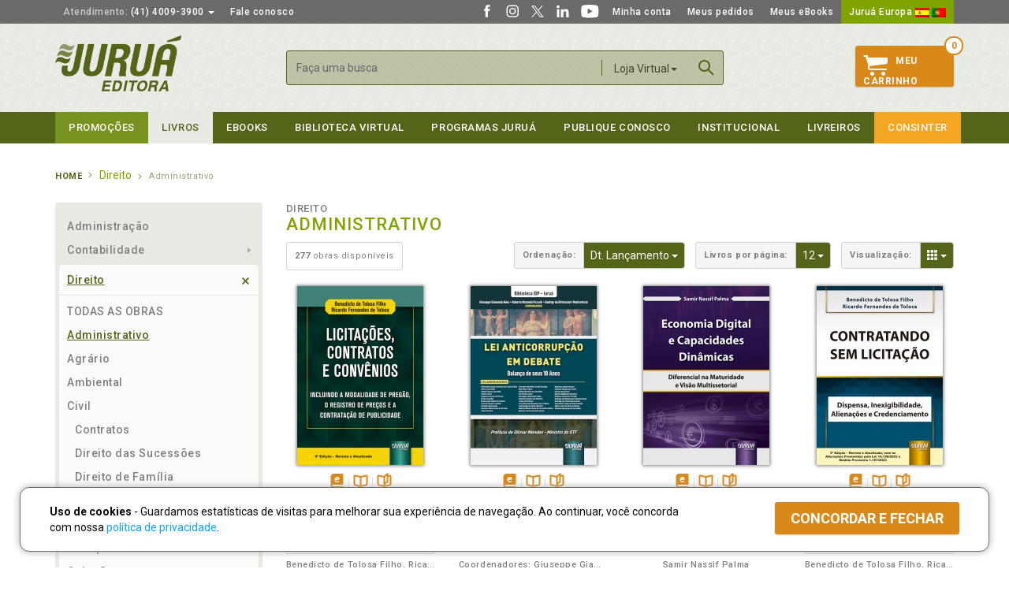

--- FILE ---
content_type: text/html; Charset=ISO-8859-1
request_url: https://www.jurua.com.br/shop_areas.asp?a=16&page=5
body_size: 84118
content:

<!DOCTYPE html><html xmlns="http://www.w3.org/1999/xhtml" lang="pt" xml:lang="pt-br"><!-- InstanceBegin template="/Templates/JE Shop.dwt.asp" codeOutsideHTMLIsLocked="false" -->
<head>
<meta http-equiv="Content-Type" content="text/html; charset=iso-8859-1" />
<meta http-equiv="cache-control" content="no-cache" />
<meta http-equiv="content-language" content="pt-br" />
<meta http-equiv="X-UA-Compatible" content="IE=edge,chrome=1" />
<meta name="viewport" content="width=device-width, initial-scale=1">
<meta name="resource-type" content="document" />
<meta name="author" content="Juruá Editora" />
<meta name="robots" content="ALL" />
<meta name="distribution" content="Global" />
<meta name="language" content="pt-br" />
<meta name="googlebot" content="index, follow" />
<meta property="og:image" content="https://www.jurua.com.br/images/jurua-200x200.png">
<meta property="fb:app_id" content="232599473837025">
<!-- InstanceBeginEditable name="doctitle" -->
<meta name="description" content="Portal da Juru&aacute; Editora, o mais verticalizado cat&aacute;logo do Brasil com tradi&ccedil;&atilde;o e qualidade em obras de Direito, Psicologia, Administração, Contabilidade, Economia e Literatura em geral." />
<meta name="keywords" content="editora, livraria, biblioteca virtual, livros juridicos, obras, livreiros" />
<title>Juru&aacute; Editora - Obras de Direito - Administrativo</title>
<!-- InstanceEndEditable -->
<link rel="icon" sizes="32x32" href="https://www.jurua.com.br/images/jurua-32x32.png">
<link rel="icon" sizes="48x48" href="https://www.jurua.com.br/images/jurua-48x48.png">
<link rel="shortcut icon" sizes="196x196" href="https://www.jurua.com.br/images/jurua-196x196.png">
<link rel="apple-touch-icon" href="https://www.jurua.com.br/images/jurua-128x128.png">
<link rel="icon" type="images/png" href="https://www.jurua.com.br/favicon.png">
<!--[if IE]><link rel="shortcut icon" type="image/x-icon" href="https://www.jurua.com.br/favicon.ico" /><![endif]-->
<link href='https://fonts.googleapis.com/css?family=Roboto:300,400,500,700,400italic,500italic' rel='stylesheet' type='text/css'>
<link href="https://www.jurua.com.br/assets/css/bootstrap.min.css" rel="stylesheet">
<link href="https://www.jurua.com.br/assets/css/ie10-viewport-bug-workaround.css" rel="stylesheet">
<link href="https://www.jurua.com.br/assets/css/main.css?v=3.01" rel="stylesheet">   
<!-- Placed at the end of the document so the pages load faster -->
<script src="https://ajax.googleapis.com/ajax/libs/jquery/1.11.3/jquery.min.js"></script>
<script>window.jQuery || document.write('<script src="https://www.jurua.com.br/assets/js/jquery.min.js"><\/script>')</script>
<script src="https://www.jurua.com.br/assets/js/bootstrap.min.js"></script>
<script src="https://www.jurua.com.br/assets/js/jquery.maskedinput.min.js"></script>
<!-- IE10 viewport hack for Surface/desktop Windows 8 bug -->
<script src="https://www.jurua.com.br/assets/js/ie10-viewport-bug-workaround.js"></script>
<script src="https://www.jurua.com.br/assets/js/main.js"></script>
<!--Google tag (gtag.js)--><script async src="https://www.googletagmanager.com/gtag/js?id=AW-673558881"></script><script>window.dataLayer=window.dataLayer||[];function gtag(){dataLayer.push(arguments);}gtag('js',new Date());gtag('config','AW-673558881');gtag('config','G-DYZZLDYVBS');</script>
<script>!function(f,b,e,v,n,t,s){if(f.fbq)return;n=f.fbq=function(){n.callMethod?n.callMethod.apply(n,arguments):n.queue.push(arguments)};if(!f._fbq)f._fbq=n;n.push=n;n.loaded=!0;n.version='2.0';n.queue=[];t=b.createElement(e);t.async=!0;t.src=v;s=b.getElementsByTagName(e)[0];s.parentNode.insertBefore(t,s)}(window,document,'script','https://connect.facebook.net/en_US/fbevents.js');fbq('init','1217611445013381');fbq('track','PageView');</script>
<!--[if lt IE 9]>
<script src="https://www.jurua.com.br/assets/js/ie8-responsive-file-warning.js"></script>
<script src="https://oss.maxcdn.com/html5shiv/3.7.2/html5shiv.min.js"></script>
<script src="https://oss.maxcdn.com/respond/1.4.2/respond.min.js"></script>
<![endif]-->
<!-- InstanceBeginEditable name="head" -->
<!-- InstanceEndEditable -->
</head>

<!-- InstanceBeginEditable name="body" -->
<!-- InstanceEndEditable -->
<body>
<header id="header">
	<nav id="top_nav" class="navbar navbar-inverse ">
		<div class="container">
			<ul class="nav navbar-nav">
				<li class="dropdown"> <a href="#" class="dropdown-toggle" data-toggle="dropdown" role="button" aria-haspopup="true" aria-expanded="false"><span class="gray">Atendimento:</span> (41) 4009-3900 <span class="caret"></span></a>
					<ul class="dropdown-menu">
						<li><a href="#">Atacado:<br><span class="tel">(41) 4009-3939</span></a></li>
						<li><a href="#">Consignações:<br><span class="tel">(41) 4009-3937</span></a></li>
						<li><a href="#">Professores:<br><span class="tel">(41) 4009-3908</span></a></li>
						<li><a href="#">Autores:<br><span class="tel">(41) 4009-3909 e 4009-3910</span></a></li>
						<li><a href="https://www.jurua.com.br/contato">Confira ainda<br><span class="tel">Outros números e Fale Conosco</span></a></li>
						<li class="text-center"><a href="https://web.whatsapp.com/send?phone=+5541991781141&text=Ol%C3%A1%2C%20gostaria%20de%20atendimento..." class="btnWhats" target="_blank"><img src="/images/whatsapp.png" alt="Converse conosco via Whatsapp"><br><strong>Atendimento via Whatsapp</strong><br>clique aqui e converse conosco<br>de seg. a sex. das 8h às 17:30h.</a></li>
						
					</ul>
				</li>
				<li><a href="https://www.jurua.com.br/contato">Fale conosco</a></li>
			</ul>
			<ul class="nav navbar-nav navbar-right">
				<li><a href="https://www.facebook.com/juruaeditora" target="_blank" class="social_itens"><img src="https://www.jurua.com.br/images/social-facebook.svg" width="20" height="20" /></a></li>
				<li><a href="https://www.instagram.com/editorajurua/" target="_blank" class="social_itens"><img src="https://www.jurua.com.br/images/social-instagram.svg" width="20" height="20" /></a></li>
				<li><a href="https://x.com/editorajurua/" target="_blank" class="social_itens"><img src="https://www.jurua.com.br/images/social-twitter-x.svg" width="20" height="20" /></a></li>
				<li><a href="https://www.linkedin.com/company/jurua/" target="_blank" class="social_itens"><img src="https://www.jurua.com.br/images/social-linkedin-w.svg" width="20" height="20" /></a></li>
				<li><a href="https://www.youtube.com/c/juruaeditora1" target="_blank" class="social_itens"><img src="https://www.jurua.com.br/images/social-youtube.svg" width="25" height="20" /></a></li>
				<li><a href="https://www.jurua.com.br/cliente_cad.asp">Minha conta</a></li>
				<li><a href="https://www.jurua.com.br/cliente_ped.asp">Meus pedidos</a></li>
				<li><a href="https://www.jurua.com.br/cliente_dig.asp">Meus eBooks</a></li>
				<li class="europa"><a href="http://www.editorialjurua.com" target="_blank">Juruá Europa&nbsp;<img src="https://www.jurua.com.br/images/flags/1.png" alt="Juruá Europa - Espanha"> <img src="https://www.jurua.com.br/images/flags/3.png" alt="Juruá Europa - Portugal"></a></li>
			</ul>
		</div>
	</nav>
	<div class="container header_content">
		<div class="row">
			<div class="col-sm-3"> <a href="https://www.jurua.com.br/" class="logo"><img alt="Juruá Editora" src="https://www.jurua.com.br/assets/images/logo.png" width="160" /></a></div>
			<div class="menu_mobile only_mobile">
				<div class="overlay"><a href="javascript:;" class="close_menu_mobile only_mobile"></a></div>
				<div class="scroller">
					<ul class="nav nav-stacked themenu">
						<li><a href="https://www.jurua.com.br/contato">Fale conosco</a></li>
						<li><a href="https://www.jurua.com.br/cliente_cad.asp">Minha conta</a></li>
						<li><a href="https://www.jurua.com.br/cliente_ped.asp">Meus pedidos</a></li>
						<li><a href="https://www.jurua.com.br/cliente_dig.asp">Meus eBooks</a></li>
						<li class="europa"><a href="http://www.editorialjurua.com" target="_blank">Juruá Europa</a></li>
						<li class="cart"><a href="https://www.jurua.com.br/shop_lista.asp">Carrinho <span class="badge">0</span></a></li>
						<li class="jd"><a href="https://www.jurua.com.br/promocoes">Promoções</a></li>
						<li class="dropdown">
							<a href="#" class="has_sub">Livros</a>
							<ul class="dropdown-menu">
								<li><a href="https://www.jurua.com.br/shop_lancamentos.asp">CATÁLOGO COMPLETO</a></li>
								<li><a href="https://www.jurua.com.br/shop_areas.asp?a=1">Administração</a></li>
<li class="dropdown"><a href="#" class="has_sub">Contabilidade</a>
<ul class="dropdown-menu">
<li><a href="https://www.jurua.com.br/shop_area.asp?a=2">TODAS AS OBRAS</a></li>
<li><a href="https://www.jurua.com.br/shop_areas.asp?a=3">Contabilidade Geral Aplicada</a></li>
<li><a href="https://www.jurua.com.br/shop_areas.asp?a=4">Controladoria</a></li>
<li><a href="https://www.jurua.com.br/shop_areas.asp?a=5">Cooperativismo</a></li>
<li><a href="https://www.jurua.com.br/shop_areas.asp?a=86">Empresarial</a></li>
<li><a href="https://www.jurua.com.br/shop_areas.asp?a=6">Legislação</a></li>
<li><a href="https://www.jurua.com.br/shop_areas.asp?a=7">Legislação Societária</a></li>
<li><a href="https://www.jurua.com.br/shop_areas.asp?a=8">Legislação Trabalhista</a></li>
<li><a href="https://www.jurua.com.br/shop_areas.asp?a=9">Licitações</a></li>
<li><a href="https://www.jurua.com.br/shop_areas.asp?a=10">Matemática Financeira e Cálculos</a></li>
<li><a href="https://www.jurua.com.br/shop_areas.asp?a=11">Metodologia</a></li>
<li><a href="https://www.jurua.com.br/shop_areas.asp?a=12">Perícia e Auditoria</a></li>
<li><a href="https://www.jurua.com.br/shop_areas.asp?a=13">Prática Contábil</a></li>
<li><a href="https://www.jurua.com.br/shop_areas.asp?a=14">Tributação e Legislação Fiscal</a></li>
</ul>
</li>
<li class="dropdown"><a href="#" class="has_sub">Direito</a>
<ul class="dropdown-menu">
<li><a href="https://www.jurua.com.br/shop_area.asp?a=3">TODAS AS OBRAS</a></li>
<li><a href="https://www.jurua.com.br/shop_areas.asp?a=16">Administrativo</a></li>
<li><a href="https://www.jurua.com.br/shop_areas.asp?a=17">Agrário</a></li>
<li><a href="https://www.jurua.com.br/shop_areas.asp?a=18">Ambiental</a></li>
<li><a href="https://www.jurua.com.br/shop_areas.asp?a=19,20,21,22,23,24">Civil</a></li>
<li><a href="https://www.jurua.com.br/shop_areas.asp?a=19" class="sub2"> Contratos</a></li>
<li><a href="https://www.jurua.com.br/shop_areas.asp?a=20" class="sub2"> Direito das Sucessões</a></li>
<li><a href="https://www.jurua.com.br/shop_areas.asp?a=21" class="sub2"> Direito de Família</a></li>
<li><a href="https://www.jurua.com.br/shop_areas.asp?a=22" class="sub2"> Direitos Reais e Direito das Coisas</a></li>
<li><a href="https://www.jurua.com.br/shop_areas.asp?a=23" class="sub2"> Obrigações</a></li>
<li><a href="https://www.jurua.com.br/shop_areas.asp?a=24" class="sub2"> Responsabilidade Civil</a></li>
<li><a href="https://www.jurua.com.br/shop_areas.asp?a=25">Coleções</a></li>
<li><a href="https://www.jurua.com.br/shop_areas.asp?a=27">Constitucional</a></li>
<li><a href="https://www.jurua.com.br/shop_areas.asp?a=28">Consumidor</a></li>
<li><a href="https://www.jurua.com.br/shop_areas.asp?a=81">Digital</a></li>
<li><a href="https://www.jurua.com.br/shop_areas.asp?a=29">Econômico</a></li>
<li><a href="https://www.jurua.com.br/shop_areas.asp?a=30">Eleitoral</a></li>
<li><a href="https://www.jurua.com.br/shop_areas.asp?a=26">Empresarial</a></li>
<li><a href="https://www.jurua.com.br/shop_areas.asp?a=31">Ensino Jurídico e Metodologia</a></li>
<li><a href="https://www.jurua.com.br/shop_areas.asp?a=32">Exame de Ordem e Concursos</a></li>
<li><a href="https://www.jurua.com.br/shop_areas.asp?a=33">Filosofia do Direito</a></li>
<li><a href="https://www.jurua.com.br/shop_areas.asp?a=83">Gestão e Marketing Jurídico</a></li>
<li><a href="https://www.jurua.com.br/shop_areas.asp?a=34">Imobiliário</a></li>
<li><a href="https://www.jurua.com.br/shop_areas.asp?a=35">Internacional</a></li>
<li><a href="https://www.jurua.com.br/shop_areas.asp?a=36">Jurisprudência</a></li>
<li><a href="https://www.jurua.com.br/shop_areas.asp?a=37">Legislação</a></li>
<li><a href="https://www.jurua.com.br/shop_areas.asp?a=38">Medicina Legal</a></li>
<li><a href="https://www.jurua.com.br/shop_areas.asp?a=82">Militar</a></li>
<li><a href="https://www.jurua.com.br/shop_areas.asp?a=87">Notarial e Registral</a></li>
<li><a href="https://www.jurua.com.br/shop_areas.asp?a=39">Penal</a></li>
<li><a href="https://www.jurua.com.br/shop_areas.asp?a=40,105,107,106,117,108,119,109,118,110,111,112,113">Previdenciário</a></li>
<li><a href="https://www.jurua.com.br/shop_areas.asp?a=40" class="sub2"> Aposentadoria</a></li>
<li><a href="https://www.jurua.com.br/shop_areas.asp?a=105" class="sub2"> Benefícios e Assistência Social</a></li>
<li><a href="https://www.jurua.com.br/shop_areas.asp?a=107" class="sub2"> Cálculo Previdenciário</a></li>
<li><a href="https://www.jurua.com.br/shop_areas.asp?a=106" class="sub2"> Manuais</a></li>
<li><a href="https://www.jurua.com.br/shop_areas.asp?a=117" class="sub2"> Militar</a></li>
<li><a href="https://www.jurua.com.br/shop_areas.asp?a=108" class="sub2"> Planejamento Previdenciário</a></li>
<li><a href="https://www.jurua.com.br/shop_areas.asp?a=119" class="sub2"> Previdência Complementar</a></li>
<li><a href="https://www.jurua.com.br/shop_areas.asp?a=109" class="sub2"> Processo Previdenciário</a></li>
<li><a href="https://www.jurua.com.br/shop_areas.asp?a=118" class="sub2"> Reforma da Previdência</a></li>
<li><a href="https://www.jurua.com.br/shop_areas.asp?a=110" class="sub2"> Revisões</a></li>
<li><a href="https://www.jurua.com.br/shop_areas.asp?a=111" class="sub2"> Segurado Especial</a></li>
<li><a href="https://www.jurua.com.br/shop_areas.asp?a=112" class="sub2"> Servidor Público</a></li>
<li><a href="https://www.jurua.com.br/shop_areas.asp?a=113" class="sub2"> Diversos</a></li>
<li><a href="https://www.jurua.com.br/shop_areas.asp?a=41">Processual Civil</a></li>
<li><a href="https://www.jurua.com.br/shop_areas.asp?a=42">Processual do Trabalho</a></li>
<li><a href="https://www.jurua.com.br/shop_areas.asp?a=43">Processual Penal</a></li>
<li><a href="https://www.jurua.com.br/shop_areas.asp?a=44">Processual Tributário</a></li>
<li><a href="https://www.jurua.com.br/shop_areas.asp?a=45">Revista</a></li>
<li><a href="https://www.jurua.com.br/shop_areas.asp?a=46">Teoria Geral do Direito</a></li>
<li><a href="https://www.jurua.com.br/shop_areas.asp?a=47">Trabalho</a></li>
<li><a href="https://www.jurua.com.br/shop_areas.asp?a=48">Trânsito</a></li>
<li><a href="https://www.jurua.com.br/shop_areas.asp?a=49">Tributário</a></li>
<li><a href="https://www.jurua.com.br/shop_areas.asp?a=50">Diversos</a></li>
</ul>
</li>
<li><a href="https://www.jurua.com.br/shop_areas.asp?a=51">Economia</a></li>
<li><a href="https://www.jurua.com.br/shop_areas.asp?a=52">Filosofia</a></li>
<li class="dropdown"><a href="#" class="has_sub">Literatura e Cultura</a>
<ul class="dropdown-menu">
<li><a href="https://www.jurua.com.br/shop_area.asp?a=6">TODAS AS OBRAS</a></li>
<li><a href="https://www.jurua.com.br/shop_areas.asp?a=54">Adoção</a></li>
<li><a href="https://www.jurua.com.br/shop_areas.asp?a=55">Auto Ajuda e Esotérico</a></li>
<li><a href="https://www.jurua.com.br/shop_areas.asp?a=56">Cidadania</a></li>
<li><a href="https://www.jurua.com.br/shop_areas.asp?a=57">Clássicos</a></li>
<li><a href="https://www.jurua.com.br/shop_areas.asp?a=58">Educação</a></li>
<li><a href="https://www.jurua.com.br/shop_areas.asp?a=84">Infantojuvenil</a></li>
<li><a href="https://www.jurua.com.br/shop_areas.asp?a=59">Negócios, Administração e Marketing</a></li>
<li><a href="https://www.jurua.com.br/shop_areas.asp?a=60">Personalidades</a></li>
<li><a href="https://www.jurua.com.br/shop_areas.asp?a=61">Política, História e Filosofia</a></li>
<li><a href="https://www.jurua.com.br/shop_areas.asp?a=88">Religião e Espiritualidade</a></li>
<li><a href="https://www.jurua.com.br/shop_areas.asp?a=62">Saúde</a></li>
<li><a href="https://www.jurua.com.br/shop_areas.asp?a=63">Viagem e Turismo</a></li>
<li><a href="https://www.jurua.com.br/shop_areas.asp?a=64">Diversos</a></li>
</ul>
</li>
<li class="dropdown"><a href="#" class="has_sub">Psicologia</a>
<ul class="dropdown-menu">
<li><a href="https://www.jurua.com.br/shop_area.asp?a=7">TODAS AS OBRAS</a></li>
<li><a href="https://www.jurua.com.br/shop_areas.asp?a=66">Desenvolvimento</a></li>
<li><a href="https://www.jurua.com.br/shop_areas.asp?a=67">Escolar e Educação</a></li>
<li><a href="https://www.jurua.com.br/shop_areas.asp?a=68">Família e Adoção</a></li>
<li><a href="https://www.jurua.com.br/shop_areas.asp?a=69">Fenomenologia</a></li>
<li><a href="https://www.jurua.com.br/shop_areas.asp?a=70">Gestalt-Terapia</a></li>
<li><a href="https://www.jurua.com.br/shop_areas.asp?a=85">Infantil</a></li>
<li><a href="https://www.jurua.com.br/shop_areas.asp?a=71">Jurídica</a></li>
<li><a href="https://www.jurua.com.br/shop_areas.asp?a=72">Organizacional e do Trabalho</a></li>
<li><a href="https://www.jurua.com.br/shop_areas.asp?a=73">Psicanálise</a></li>
<li><a href="https://www.jurua.com.br/shop_areas.asp?a=74">Saúde</a></li>
<li><a href="https://www.jurua.com.br/shop_areas.asp?a=75">Social</a></li>
<li><a href="https://www.jurua.com.br/shop_areas.asp?a=80">Terapia Cognitivo-Comportamental</a></li>
<li><a href="https://www.jurua.com.br/shop_areas.asp?a=76">Diversos</a></li>
</ul>
</li>
<li><a href="https://www.jurua.com.br/shop_areas.asp?a=77">Sociologia</a></li>
<li><a href="https://www.jurua.com.br/shop_areas.asp?a=78">Internacional</a></li>

								<li><a href="https://www.jurua.com.br/doutrina-estrangeira">Doutrina Estrangeira</a></li>
			                    <li><a href="https://www.jurua.com.br/biblioteca-idp">Biblioteca IDP</a></li>
							</ul>
						</li>
						<li><a href="https://www.jurua.com.br/shop_digital.asp">eBooks</a></li>
						<li><a href="https://www.jurua.com.br/bv">Biblioteca virtual</a></li>
						<li class="dropdown">
							<a href="#" class="has_sub">Programas Juruá</a>
							<ul class="dropdown-menu">
								<li><a href="https://www.jurua.com.br/clientefiel.asp">Cliente Fiel</a></li>
								<li><a href="https://www.jurua.com.br/semeando.asp">Semeando Livros</a></li>
								<li><a href="https://www.jurua.com.br/professores.asp">Programa de Apoio ao Professor</a></li>
								<li><a href="https://www.jurua.com.br/bibliotecas.asp">Programa de Apoio à Biblioteca</a></li>
							</ul>
						</li>
						<li><a href="https://www.jurua.com.br/publique-conosco">Publique Conosco</a></li>
						<li><a href="https://www.jurua.com.br/quem-somos">Institucional</a></li>
						<li><a href="https://www.jurua.com.br/livreiros_main.asp">Livreiros</a></li>
						<li class="ead"><a href="https://www.consinter.org" target="_blank">Consinter</a></li>
					</ul>
				</div>
			</div>
			<a href="javascript:;" class="only_mobile menu_btn_mobile"></a> <a href="https://www.jurua.com.br/cliente_cad.asp" class="only_mobile user_btn_mobile"></a> <a href="javascript:;" class="only_mobile searchbtn"></a>
			<div class="col-sm-6">
				<form action="https://www.jurua.com.br/pesquisa.asp" method="get" name="fBusca" id="fBusca" class="form_search form-inline">
					<input type="hidden" name="onde" id="search_onde" value="Loja Virtual" />
					<input type="search" class="form-control" id="txtBusca" placeholder="Faça uma busca" name="texto" value="" maxlength="100" />
					<div class="dropdown" id="filtro_busca">
						<button class="dropdown-toggle" type="button" id="dropdownSearch" data-toggle="dropdown" aria-haspopup="true" aria-expanded="true"> Loja virtual <span class="caret"></span> </button>
						<ul class="dropdown-menu" aria-labelledby="dropdownSearch">
							<li><a href="javascript:filtrapor('Loja Virtual');">Loja virtual</a></li>
							<li><a href="javascript:filtrapor('Biblioteca Virtual');">Biblioteca Virtual</a></li>
						</ul>
					</div>
					<a href="javascript:;" class="only_mobile closesearchbtn"></a>
					<button type="submit" class="btn btn_search btn-primary" onClick="javascript:if($('#txtBusca').val().trim()==''){return false;}">Buscar</button>
				</form>
			</div>
			<div class="col-sm-3">
				<div class="carrinho">
					<span class="contador">0</span>
					<a href="https://www.jurua.com.br/shop_lista.asp" id="cart_btn"><span class="carrinhoicon"></span>Meu<br>Carrinho</a> 
					<div class="items qtde0"></div>
				</div>
			</div>
		</div>
	</div>
	<nav id="main_menu"  class="navbar navbar-inverse ">
		<div class="container">
			<div id="navbar" class="collapse navbar-collapse">
				<ul class="nav navbar-nav">
					<li class="promo"><a href="https://www.jurua.com.br/promocoes">Promoções</a></li>
					<li class="dropdown">
						<a href="#" class="dropdown-toggle" data-toggle="dropdown" role="button" aria-haspopup="true" aria-expanded="false">Livros</a>
						<ul class="dropdown-menu">
							<li><a href="https://www.jurua.com.br/shop_lancamentos.asp">CATÁLOGO COMPLETO</a></li>
							<li><a href="https://www.jurua.com.br/shop_areas.asp?a=1">Administração</a></li>
<li class="dropdown"><a href="#" class="has_sub">Contabilidade</a>
<div class="cols3 clearfix">
<ul class="dropdown-menu">
<li><a href="https://www.jurua.com.br/shop_area.asp?a=2">TODAS AS OBRAS</a></li>
<li><a href="https://www.jurua.com.br/shop_areas.asp?a=3">Contabilidade Geral Aplicada</a></li>
<li><a href="https://www.jurua.com.br/shop_areas.asp?a=4">Controladoria</a></li>
<li><a href="https://www.jurua.com.br/shop_areas.asp?a=5">Cooperativismo</a></li>
<li><a href="https://www.jurua.com.br/shop_areas.asp?a=86">Empresarial</a></li>
<li><a href="https://www.jurua.com.br/shop_areas.asp?a=6">Legislação</a></li>
<li><a href="https://www.jurua.com.br/shop_areas.asp?a=7">Legislação Societária</a></li>
</ul>
<ul class="dropdown-menu">
<li><a href="https://www.jurua.com.br/shop_areas.asp?a=8">Legislação Trabalhista</a></li>
<li><a href="https://www.jurua.com.br/shop_areas.asp?a=9">Licitações</a></li>
<li><a href="https://www.jurua.com.br/shop_areas.asp?a=10">Matemática Financeira e Cálculos</a></li>
<li><a href="https://www.jurua.com.br/shop_areas.asp?a=11">Metodologia</a></li>
<li><a href="https://www.jurua.com.br/shop_areas.asp?a=12">Perícia e Auditoria</a></li>
<li><a href="https://www.jurua.com.br/shop_areas.asp?a=13">Prática Contábil</a></li>
<li><a href="https://www.jurua.com.br/shop_areas.asp?a=14">Tributação e Legislação Fiscal</a></li>
</ul>
</div>
</li>
<li class="dropdown"><a href="#" class="has_sub">Direito</a>
<div class="cols3 clearfix">
<ul class="dropdown-menu">
<li><a href="https://www.jurua.com.br/shop_area.asp?a=3">TODAS AS OBRAS</a></li>
<li><a href="https://www.jurua.com.br/shop_areas.asp?a=16">Administrativo</a></li>
<li><a href="https://www.jurua.com.br/shop_areas.asp?a=17">Agrário</a></li>
<li><a href="https://www.jurua.com.br/shop_areas.asp?a=18">Ambiental</a></li>
<li><a href="https://www.jurua.com.br/shop_areas.asp?a=19,20,21,22,23,24">Civil</a></li>
<li><a href="https://www.jurua.com.br/shop_areas.asp?a=25">Coleções</a></li>
<li><a href="https://www.jurua.com.br/shop_areas.asp?a=27">Constitucional</a></li>
<li><a href="https://www.jurua.com.br/shop_areas.asp?a=28">Consumidor</a></li>
<li><a href="https://www.jurua.com.br/shop_areas.asp?a=81">Digital</a></li>
<li><a href="https://www.jurua.com.br/shop_areas.asp?a=29">Econômico</a></li>
<li><a href="https://www.jurua.com.br/shop_areas.asp?a=30">Eleitoral</a></li>
<li><a href="https://www.jurua.com.br/shop_areas.asp?a=26">Empresarial</a></li>
</ul>
<ul class="dropdown-menu">
<li><a href="https://www.jurua.com.br/shop_areas.asp?a=31">Ensino Jurídico e Metodologia</a></li>
<li><a href="https://www.jurua.com.br/shop_areas.asp?a=32">Exame de Ordem e Concursos</a></li>
<li><a href="https://www.jurua.com.br/shop_areas.asp?a=33">Filosofia do Direito</a></li>
<li><a href="https://www.jurua.com.br/shop_areas.asp?a=83">Gestão e Marketing Jurídico</a></li>
<li><a href="https://www.jurua.com.br/shop_areas.asp?a=34">Imobiliário</a></li>
<li><a href="https://www.jurua.com.br/shop_areas.asp?a=35">Internacional</a></li>
<li><a href="https://www.jurua.com.br/shop_areas.asp?a=36">Jurisprudência</a></li>
<li><a href="https://www.jurua.com.br/shop_areas.asp?a=37">Legislação</a></li>
<li><a href="https://www.jurua.com.br/shop_areas.asp?a=38">Medicina Legal</a></li>
<li><a href="https://www.jurua.com.br/shop_areas.asp?a=82">Militar</a></li>
<li><a href="https://www.jurua.com.br/shop_areas.asp?a=87">Notarial e Registral</a></li>
<li><a href="https://www.jurua.com.br/shop_areas.asp?a=39">Penal</a></li>
</ul>
<ul class="dropdown-menu">
<li><a href="https://www.jurua.com.br/shop_areas.asp?a=40,105,107,106,117,108,119,109,118,110,111,112,113">Previdenciário</a></li>
<li><a href="https://www.jurua.com.br/shop_areas.asp?a=41">Processual Civil</a></li>
<li><a href="https://www.jurua.com.br/shop_areas.asp?a=42">Processual do Trabalho</a></li>
<li><a href="https://www.jurua.com.br/shop_areas.asp?a=43">Processual Penal</a></li>
<li><a href="https://www.jurua.com.br/shop_areas.asp?a=44">Processual Tributário</a></li>
<li><a href="https://www.jurua.com.br/shop_areas.asp?a=45">Revista</a></li>
<li><a href="https://www.jurua.com.br/shop_areas.asp?a=46">Teoria Geral do Direito</a></li>
<li><a href="https://www.jurua.com.br/shop_areas.asp?a=47">Trabalho</a></li>
<li><a href="https://www.jurua.com.br/shop_areas.asp?a=48">Trânsito</a></li>
<li><a href="https://www.jurua.com.br/shop_areas.asp?a=49">Tributário</a></li>
<li><a href="https://www.jurua.com.br/shop_areas.asp?a=50">Diversos</a></li>
<li class="empty">&nbsp;</li>
</ul>
</div>
</li>
<li><a href="https://www.jurua.com.br/shop_areas.asp?a=51">Economia</a></li>
<li><a href="https://www.jurua.com.br/shop_areas.asp?a=52">Filosofia</a></li>
<li class="dropdown"><a href="#" class="has_sub">Literatura e Cultura</a>
<div class="cols3 clearfix">
<ul class="dropdown-menu">
<li><a href="https://www.jurua.com.br/shop_area.asp?a=6">TODAS AS OBRAS</a></li>
<li><a href="https://www.jurua.com.br/shop_areas.asp?a=54">Adoção</a></li>
<li><a href="https://www.jurua.com.br/shop_areas.asp?a=55">Auto Ajuda e Esotérico</a></li>
<li><a href="https://www.jurua.com.br/shop_areas.asp?a=56">Cidadania</a></li>
<li><a href="https://www.jurua.com.br/shop_areas.asp?a=57">Clássicos</a></li>
<li><a href="https://www.jurua.com.br/shop_areas.asp?a=58">Educação</a></li>
<li><a href="https://www.jurua.com.br/shop_areas.asp?a=84">Infantojuvenil</a></li>
</ul>
<ul class="dropdown-menu">
<li><a href="https://www.jurua.com.br/shop_areas.asp?a=59">Negócios, Administração e Marketing</a></li>
<li><a href="https://www.jurua.com.br/shop_areas.asp?a=60">Personalidades</a></li>
<li><a href="https://www.jurua.com.br/shop_areas.asp?a=61">Política, História e Filosofia</a></li>
<li><a href="https://www.jurua.com.br/shop_areas.asp?a=88">Religião e Espiritualidade</a></li>
<li><a href="https://www.jurua.com.br/shop_areas.asp?a=62">Saúde</a></li>
<li><a href="https://www.jurua.com.br/shop_areas.asp?a=63">Viagem e Turismo</a></li>
<li><a href="https://www.jurua.com.br/shop_areas.asp?a=64">Diversos</a></li>
</ul>
</div>
</li>
<li class="dropdown"><a href="#" class="has_sub">Psicologia</a>
<div class="cols3 clearfix">
<ul class="dropdown-menu">
<li><a href="https://www.jurua.com.br/shop_area.asp?a=7">TODAS AS OBRAS</a></li>
<li><a href="https://www.jurua.com.br/shop_areas.asp?a=66">Desenvolvimento</a></li>
<li><a href="https://www.jurua.com.br/shop_areas.asp?a=67">Escolar e Educação</a></li>
<li><a href="https://www.jurua.com.br/shop_areas.asp?a=68">Família e Adoção</a></li>
<li><a href="https://www.jurua.com.br/shop_areas.asp?a=69">Fenomenologia</a></li>
<li><a href="https://www.jurua.com.br/shop_areas.asp?a=70">Gestalt-Terapia</a></li>
<li><a href="https://www.jurua.com.br/shop_areas.asp?a=85">Infantil</a></li>
</ul>
<ul class="dropdown-menu">
<li><a href="https://www.jurua.com.br/shop_areas.asp?a=71">Jurídica</a></li>
<li><a href="https://www.jurua.com.br/shop_areas.asp?a=72">Organizacional e do Trabalho</a></li>
<li><a href="https://www.jurua.com.br/shop_areas.asp?a=73">Psicanálise</a></li>
<li><a href="https://www.jurua.com.br/shop_areas.asp?a=74">Saúde</a></li>
<li><a href="https://www.jurua.com.br/shop_areas.asp?a=75">Social</a></li>
<li><a href="https://www.jurua.com.br/shop_areas.asp?a=80">Terapia Cognitivo-Comportamental</a></li>
<li><a href="https://www.jurua.com.br/shop_areas.asp?a=76">Diversos</a></li>
</ul>
</div>
</li>
<li><a href="https://www.jurua.com.br/shop_areas.asp?a=77">Sociologia</a></li>
<li><a href="https://www.jurua.com.br/shop_areas.asp?a=78">Internacional</a></li>

							<li><a href="https://www.jurua.com.br/doutrina-estrangeira">Doutrina Estrangeira</a></li>
							<li><a href="https://www.jurua.com.br/biblioteca-idp">Biblioteca IDP</a></li>
						</ul>
					</li>
					<li><a href="https://www.jurua.com.br/shop_digital.asp">eBooks</a></li>
					<li><a href="https://www.jurua.com.br/bv">Biblioteca virtual</a></li>
					<li class="dropdown">
						<a href="#">Programas Juruá</a>
						<ul class="dropdown-menu">
							<li><a href="https://www.jurua.com.br/clientefiel.asp">Cliente Fiel</a></li>
							<li><a href="https://www.jurua.com.br/semeando.asp">Semeando Livros</a></li>
							<li><a href="https://www.jurua.com.br/professores.asp">Programa de Apoio ao Professor</a></li>
							<li><a href="https://www.jurua.com.br/bibliotecas.asp">Programa de Apoio à Biblioteca</a></li>
						</ul>
					</li>
					<li><a href="https://www.jurua.com.br/publique-conosco">Publique Conosco</a></li>
					<li><a href="https://www.jurua.com.br/quem-somos">Institucional</a></li>
					<li><a href="https://www.jurua.com.br/livreiros_main.asp">Livreiros</a></li>
					<li class="ead"><a href="https://www.consinter.org" target="_blank">Consinter</a></li>
					
				</ul>
			</div>
		</div>
	</nav>
</header>
<script language="javascript">
$(document).ready(function(e) { filtrapor('Loja Virtual'); });
</script>

<!-- InstanceBeginEditable name="topo" -->
<section class="topo_pagina">
	<div class="container">
		<ol class="breadcrumb">
			<li><a href="https://www.jurua.com.br">Home</a></li>
			
			<li>Direito</li>
			<li class="active">Administrativo</li>
			
		</ol>
	</div>
</section>
<!-- InstanceEndEditable -->
<article id="conteudo">
    <!-- InstanceBeginEditable name="Centro" -->
	<div class="container">
		<div class="row">
			<!-- sidebar -->
<aside>
    <div class="col-sm-3 hidden-xs visible-*-block">
        <div id="side_menu" class="panel panel-default">
            <div class="panel-body">
                <ul class="nav nav-stacked">
                    <li role="presentation"><a href="https://www.jurua.com.br/shop_areas.asp?a=1">Administração</a></li>
<li role="presentation" class="has_sub"><a href="#">Contabilidade</a>
<ul class="the_sub">
<li><a href="https://www.jurua.com.br/shop_area.asp?a=2">TODAS AS OBRAS</a></li>
<li><a href="https://www.jurua.com.br/shop_areas.asp?a=3">Contabilidade Geral Aplicada</a></li>
<li><a href="https://www.jurua.com.br/shop_areas.asp?a=4">Controladoria</a></li>
<li><a href="https://www.jurua.com.br/shop_areas.asp?a=5">Cooperativismo</a></li>
<li><a href="https://www.jurua.com.br/shop_areas.asp?a=86">Empresarial</a></li>
<li><a href="https://www.jurua.com.br/shop_areas.asp?a=6">Legislação</a></li>
<li><a href="https://www.jurua.com.br/shop_areas.asp?a=7">Legislação Societária</a></li>
<li><a href="https://www.jurua.com.br/shop_areas.asp?a=8">Legislação Trabalhista</a></li>
<li><a href="https://www.jurua.com.br/shop_areas.asp?a=9">Licitações</a></li>
<li><a href="https://www.jurua.com.br/shop_areas.asp?a=10">Matemática Financeira e Cálculos</a></li>
<li><a href="https://www.jurua.com.br/shop_areas.asp?a=11">Metodologia</a></li>
<li><a href="https://www.jurua.com.br/shop_areas.asp?a=12">Perícia e Auditoria</a></li>
<li><a href="https://www.jurua.com.br/shop_areas.asp?a=13">Prática Contábil</a></li>
<li><a href="https://www.jurua.com.br/shop_areas.asp?a=14">Tributação e Legislação Fiscal</a></li>
</ul>
</li>
<li role="presentation" class="has_sub"><a href="#">Direito</a>
<ul class="the_sub">
<li><a href="https://www.jurua.com.br/shop_area.asp?a=3">TODAS AS OBRAS</a></li>
<li><a href="https://www.jurua.com.br/shop_areas.asp?a=16">Administrativo</a></li>
<li><a href="https://www.jurua.com.br/shop_areas.asp?a=17">Agrário</a></li>
<li><a href="https://www.jurua.com.br/shop_areas.asp?a=18">Ambiental</a></li>
<li><a href="https://www.jurua.com.br/shop_areas.asp?a=19,20,21,22,23,24">Civil</a></li>
<li><a href="https://www.jurua.com.br/shop_areas.asp?a=19" class="sub2"> Contratos</a></li>
<li><a href="https://www.jurua.com.br/shop_areas.asp?a=20" class="sub2"> Direito das Sucessões</a></li>
<li><a href="https://www.jurua.com.br/shop_areas.asp?a=21" class="sub2"> Direito de Família</a></li>
<li><a href="https://www.jurua.com.br/shop_areas.asp?a=22" class="sub2"> Direitos Reais e Direito das Coisas</a></li>
<li><a href="https://www.jurua.com.br/shop_areas.asp?a=23" class="sub2"> Obrigações</a></li>
<li><a href="https://www.jurua.com.br/shop_areas.asp?a=24" class="sub2"> Responsabilidade Civil</a></li>
<li><a href="https://www.jurua.com.br/shop_areas.asp?a=25">Coleções</a></li>
<li><a href="https://www.jurua.com.br/shop_areas.asp?a=27">Constitucional</a></li>
<li><a href="https://www.jurua.com.br/shop_areas.asp?a=28">Consumidor</a></li>
<li><a href="https://www.jurua.com.br/shop_areas.asp?a=81">Digital</a></li>
<li><a href="https://www.jurua.com.br/shop_areas.asp?a=29">Econômico</a></li>
<li><a href="https://www.jurua.com.br/shop_areas.asp?a=30">Eleitoral</a></li>
<li><a href="https://www.jurua.com.br/shop_areas.asp?a=26">Empresarial</a></li>
<li><a href="https://www.jurua.com.br/shop_areas.asp?a=31">Ensino Jurídico e Metodologia</a></li>
<li><a href="https://www.jurua.com.br/shop_areas.asp?a=32">Exame de Ordem e Concursos</a></li>
<li><a href="https://www.jurua.com.br/shop_areas.asp?a=33">Filosofia do Direito</a></li>
<li><a href="https://www.jurua.com.br/shop_areas.asp?a=83">Gestão e Marketing Jurídico</a></li>
<li><a href="https://www.jurua.com.br/shop_areas.asp?a=34">Imobiliário</a></li>
<li><a href="https://www.jurua.com.br/shop_areas.asp?a=35">Internacional</a></li>
<li><a href="https://www.jurua.com.br/shop_areas.asp?a=36">Jurisprudência</a></li>
<li><a href="https://www.jurua.com.br/shop_areas.asp?a=37">Legislação</a></li>
<li><a href="https://www.jurua.com.br/shop_areas.asp?a=38">Medicina Legal</a></li>
<li><a href="https://www.jurua.com.br/shop_areas.asp?a=82">Militar</a></li>
<li><a href="https://www.jurua.com.br/shop_areas.asp?a=87">Notarial e Registral</a></li>
<li><a href="https://www.jurua.com.br/shop_areas.asp?a=39">Penal</a></li>
<li><a href="https://www.jurua.com.br/shop_areas.asp?a=40,105,107,106,117,108,119,109,118,110,111,112,113">Previdenciário</a></li>
<li><a href="https://www.jurua.com.br/shop_areas.asp?a=40" class="sub2"> Aposentadoria</a></li>
<li><a href="https://www.jurua.com.br/shop_areas.asp?a=105" class="sub2"> Benefícios e Assistência Social</a></li>
<li><a href="https://www.jurua.com.br/shop_areas.asp?a=107" class="sub2"> Cálculo Previdenciário</a></li>
<li><a href="https://www.jurua.com.br/shop_areas.asp?a=106" class="sub2"> Manuais</a></li>
<li><a href="https://www.jurua.com.br/shop_areas.asp?a=117" class="sub2"> Militar</a></li>
<li><a href="https://www.jurua.com.br/shop_areas.asp?a=108" class="sub2"> Planejamento Previdenciário</a></li>
<li><a href="https://www.jurua.com.br/shop_areas.asp?a=119" class="sub2"> Previdência Complementar</a></li>
<li><a href="https://www.jurua.com.br/shop_areas.asp?a=109" class="sub2"> Processo Previdenciário</a></li>
<li><a href="https://www.jurua.com.br/shop_areas.asp?a=118" class="sub2"> Reforma da Previdência</a></li>
<li><a href="https://www.jurua.com.br/shop_areas.asp?a=110" class="sub2"> Revisões</a></li>
<li><a href="https://www.jurua.com.br/shop_areas.asp?a=111" class="sub2"> Segurado Especial</a></li>
<li><a href="https://www.jurua.com.br/shop_areas.asp?a=112" class="sub2"> Servidor Público</a></li>
<li><a href="https://www.jurua.com.br/shop_areas.asp?a=113" class="sub2"> Diversos</a></li>
<li><a href="https://www.jurua.com.br/shop_areas.asp?a=41">Processual Civil</a></li>
<li><a href="https://www.jurua.com.br/shop_areas.asp?a=42">Processual do Trabalho</a></li>
<li><a href="https://www.jurua.com.br/shop_areas.asp?a=43">Processual Penal</a></li>
<li><a href="https://www.jurua.com.br/shop_areas.asp?a=44">Processual Tributário</a></li>
<li><a href="https://www.jurua.com.br/shop_areas.asp?a=45">Revista</a></li>
<li><a href="https://www.jurua.com.br/shop_areas.asp?a=46">Teoria Geral do Direito</a></li>
<li><a href="https://www.jurua.com.br/shop_areas.asp?a=47">Trabalho</a></li>
<li><a href="https://www.jurua.com.br/shop_areas.asp?a=48">Trânsito</a></li>
<li><a href="https://www.jurua.com.br/shop_areas.asp?a=49">Tributário</a></li>
<li><a href="https://www.jurua.com.br/shop_areas.asp?a=50">Diversos</a></li>
</ul>
</li>
<li role="presentation"><a href="https://www.jurua.com.br/shop_areas.asp?a=51">Economia</a></li>
<li role="presentation"><a href="https://www.jurua.com.br/shop_areas.asp?a=52">Filosofia</a></li>
<li role="presentation" class="has_sub"><a href="#">Literatura e Cultura</a>
<ul class="the_sub">
<li><a href="https://www.jurua.com.br/shop_area.asp?a=6">TODAS AS OBRAS</a></li>
<li><a href="https://www.jurua.com.br/shop_areas.asp?a=54">Adoção</a></li>
<li><a href="https://www.jurua.com.br/shop_areas.asp?a=55">Auto Ajuda e Esotérico</a></li>
<li><a href="https://www.jurua.com.br/shop_areas.asp?a=56">Cidadania</a></li>
<li><a href="https://www.jurua.com.br/shop_areas.asp?a=57">Clássicos</a></li>
<li><a href="https://www.jurua.com.br/shop_areas.asp?a=58">Educação</a></li>
<li><a href="https://www.jurua.com.br/shop_areas.asp?a=84">Infantojuvenil</a></li>
<li><a href="https://www.jurua.com.br/shop_areas.asp?a=59">Negócios, Administração e Marketing</a></li>
<li><a href="https://www.jurua.com.br/shop_areas.asp?a=60">Personalidades</a></li>
<li><a href="https://www.jurua.com.br/shop_areas.asp?a=61">Política, História e Filosofia</a></li>
<li><a href="https://www.jurua.com.br/shop_areas.asp?a=88">Religião e Espiritualidade</a></li>
<li><a href="https://www.jurua.com.br/shop_areas.asp?a=62">Saúde</a></li>
<li><a href="https://www.jurua.com.br/shop_areas.asp?a=63">Viagem e Turismo</a></li>
<li><a href="https://www.jurua.com.br/shop_areas.asp?a=64">Diversos</a></li>
</ul>
</li>
<li role="presentation" class="has_sub"><a href="#">Psicologia</a>
<ul class="the_sub">
<li><a href="https://www.jurua.com.br/shop_area.asp?a=7">TODAS AS OBRAS</a></li>
<li><a href="https://www.jurua.com.br/shop_areas.asp?a=66">Desenvolvimento</a></li>
<li><a href="https://www.jurua.com.br/shop_areas.asp?a=67">Escolar e Educação</a></li>
<li><a href="https://www.jurua.com.br/shop_areas.asp?a=68">Família e Adoção</a></li>
<li><a href="https://www.jurua.com.br/shop_areas.asp?a=69">Fenomenologia</a></li>
<li><a href="https://www.jurua.com.br/shop_areas.asp?a=70">Gestalt-Terapia</a></li>
<li><a href="https://www.jurua.com.br/shop_areas.asp?a=85">Infantil</a></li>
<li><a href="https://www.jurua.com.br/shop_areas.asp?a=71">Jurídica</a></li>
<li><a href="https://www.jurua.com.br/shop_areas.asp?a=72">Organizacional e do Trabalho</a></li>
<li><a href="https://www.jurua.com.br/shop_areas.asp?a=73">Psicanálise</a></li>
<li><a href="https://www.jurua.com.br/shop_areas.asp?a=74">Saúde</a></li>
<li><a href="https://www.jurua.com.br/shop_areas.asp?a=75">Social</a></li>
<li><a href="https://www.jurua.com.br/shop_areas.asp?a=80">Terapia Cognitivo-Comportamental</a></li>
<li><a href="https://www.jurua.com.br/shop_areas.asp?a=76">Diversos</a></li>
</ul>
</li>
<li role="presentation"><a href="https://www.jurua.com.br/shop_areas.asp?a=77">Sociologia</a></li>
<li role="presentation"><a href="https://www.jurua.com.br/shop_areas.asp?a=78">Internacional</a></li>

                    <li role="presentation"><a href="https://www.jurua.com.br/doutrina-estrangeira">Doutrina Estrangeira</a></li>
                    <li role="presentation"><a href="https://www.jurua.com.br/biblioteca-idp">Biblioteca IDP</a></li>
                </ul>
            </div>
        </div>
    </div>
</aside>
<script language="javascript">
$(document).ready(function(e) {
    $("#main_menu").find("li a:textEquals('Livros')").closest('li').addClass('active');
    
    var opSide = $("#side_menu").find("li a:textEquals('Direito')");
    $(opSide).addClass('active');
    if ($(opSide).parent('li').hasClass('has_sub')) $(opSide).parent('li').addClass('opened');
    
        $("#side_menu").find("li a[href$='shop_areas.asp?a=16']").addClass('active');
        
});
</script>
			<div class="col-sm-9 ">
				<section class="">
					<div class="row">
						<div class="col-sm-12 title_with_btn"> 
							<!-- banner -->
							<h2><span>Direito</span>Administrativo</h2>
							<div class="opcoes">
								<span class="label label-default"><b>277</b> obras disponíveis</span>
								<div class="right">
									<div class="btn-group">
										<button type="button" class="btn btn-default btnlabel">Ordenação:</button>
										<button type="button" class="btn btn-default dropdown-toggle" data-toggle="dropdown" aria-haspopup="true" aria-expanded="false">Dt. Lançamento
										<span class="caret"></span>
										<span class="sr-only">Toggle Dropdown</span>
										</button>
										<ul class="dropdown-menu left">
											<li><a href="?a=16&ordem=data">Dt. Lançamento</a></li>
											<li><a href="?a=16&ordem=titulo">Título</a></li>
										</ul>
									</div>
									<div class="btn-group">
										<button type="button" class="btn btn-default btnlabel">Livros por página:</button>
										<button type="button" class="btn btn-default dropdown-toggle" data-toggle="dropdown" aria-haspopup="true" aria-expanded="false">12 <span class="caret"></span> <span class="sr-only">Toggle Dropdown</span> </button>
										<ul class="dropdown-menu">
											<li><a href="?qpp=12&a=16">12</a></li>
											<li><a href="?qpp=24&a=16">24</a></li>
											<li><a href="?qpp=36&a=16">36</a></li>
										</ul>
									</div>
									<div class="btn-group">
										<button type="button" class="btn btn-default btnlabel">Visualização:</button>
										<button type="button" class="btn btn-default dropdown-toggle" data-toggle="dropdown" aria-haspopup="true" aria-expanded="false"> <span class="glyphicon glyphicon-th"></span> <span class="caret"></span> <span class="sr-only">Toggle Dropdown</span> </button>
										<ul class="dropdown-menu left">
											<li><a href="?a=16&view=grid&page=5"><span class="glyphicon glyphicon-th"></span> Visualizar em grade</a> </li>
											<li><a href="?a=16&view=list&page=5"><span class="glyphicon glyphicon-th-list"></span> Visualizar em lista</a></li>
										</ul>
									</div>
								</div>
							</div>
						</div>
					</div>
					<div class="row product_list">
						<div class="col-sm-4 col-md-3"><div class="wrapper_product"><div class="product_item"><div class="capa"><figure><a href="https://www.jurua.com.br/shop_item.asp?id=30827"><img src="https://www.jurua.com.br/images/prod/s/30/30827.jpg?ts=20231206" BORDER="0" alt="Capa do livro: Licitações, Contratos e Convênios, Benedicto de Tolosa Filho, Ricardo Fernandes de Tolosa"></a></figure></div><div class="dados"><ul class="opcoes clearfix"><a href="https://www.jurua.com.br/shop_item.asp?id=30827" class="link"></a><li><a href=https://www.jurua.com.br/shop_item.asp?id=30827 class="ebook">Também<br>disponível<br>em eBook</a></li><li><span class="separator"></span></li><li><a href=https://www.jurua.com.br/shop_item.asp?id=30827 class="bv">Também<br>Disponível<br>na B.V.</a></li><li><span class="separator"></span></li><li><a href=https://www.jurua.com.br/shop_item.asp?id=30827 class="folheie">Folheie<br>páginas</a></li></ul><h2 class="ellipsis"><a href="https://www.jurua.com.br/shop_item.asp?id=30827">Licitações, Contratos e Convênios</a></h2><span class="edicao">9ª Edição - Revista e Atualizada</span><span class="autor">Benedicto de Tolosa Filho, Ricardo Fernandes de Tolosa</span><span class="info_item "><strong>ISBN:</strong> 978652630624-6</span><span class="info_item only_hover"><strong>Páginas:</strong> 450</span><span class="info_item only_hover"><strong>Publicado em:</strong> 06/12/2023</span><hr class="only_hover" /><h3 class="only_hover">Versão impressa</h3><span class="txtde">de <span class="preco_de">R$ 259,90</span>* por</span><span class="preco_por">R$ 233,91</span><span class="txtparcelas">em 6x de R$ 38,99</span><a href="https://www.jurua.com.br/shop_lista.asp?id=30827" class="btn_add_cart clearfix"><span class="text">Adicionar ao<br>carrinho</span><span class="icon"></span></a><hr class="only_hover" /><h3 class="only_hover">Versão digital</h3><span class="txtde only_hover">de <span class="preco_de">R$ 180,90</span>* por</span><span class="preco_por only_hover">R$ 162,81</span><span class="txtparcelas only_hover">em 6x de R$ 27,14</span><a href="https://www.jurua.com.br/shop_lista.asp?id=30828" class="only_hover btn_add_cart clearfix" data-toggle="tooltip" data-html="true" data-placement="auto" title="" data-original-title="<p class='bold'>ATENÇÃO!</p><p>Esta versão é DIGITAL e para leitura em aplicativo exclusivo da Juruá Editora - Juruá eBooks - para Smartphones e Tablets.</p><p class='bold'>NADA LHE SERÁ ENVIADO FISICAMENTE!</p>"><span class="text">Adicionar eBook <br>ao carrinho</span><span class="icon"></span></a></div></div></div></div>
<div class="col-sm-4 col-md-3"><div class="wrapper_product"><div class="product_item"><div class="capa"><figure><a href="https://www.jurua.com.br/shop_item.asp?id=30822"><img src="https://www.jurua.com.br/images/prod/s/30/30822.jpg?ts=20231130" BORDER="0" alt="Capa do livro: Lei Anticorrupção em Debate, Coordenadores: Giuseppe Giamundo Neto, Roberto Ricomini Piccelli, Rodrigo de Bittencourt Mudrovitsch"></a></figure></div><div class="dados"><ul class="opcoes clearfix"><a href="https://www.jurua.com.br/shop_item.asp?id=30822" class="link"></a><li><a href=https://www.jurua.com.br/shop_item.asp?id=30822 class="ebook">Também<br>disponível<br>em eBook</a></li><li><span class="separator"></span></li><li><a href=https://www.jurua.com.br/shop_item.asp?id=30822 class="bv">Também<br>Disponível<br>na B.V.</a></li><li><span class="separator"></span></li><li><a href=https://www.jurua.com.br/shop_item.asp?id=30822 class="folheie">Folheie<br>páginas</a></li></ul><h2 class="ellipsis"><a href="https://www.jurua.com.br/shop_item.asp?id=30822">Lei Anticorrupção em Debate</a></h2><span class="edicao empty">&nbsp;</span><span class="autor">Coordenadores: Giuseppe Giamundo Neto, Roberto Ricomini Piccelli, Rodrigo de Bittencourt Mudrovitsch</span><span class="info_item "><strong>ISBN:</strong> 978652630619-2</span><span class="info_item only_hover"><strong>Páginas:</strong> 346</span><span class="info_item only_hover"><strong>Publicado em:</strong> 30/11/2023</span><hr class="only_hover" /><h3 class="only_hover">Versão impressa</h3><span class="txtde">de <span class="preco_de">R$ 199,90</span>* por</span><span class="preco_por">R$ 179,91</span><span class="txtparcelas">em 6x de R$ 29,99</span><a href="https://www.jurua.com.br/shop_lista.asp?id=30822" class="btn_add_cart clearfix"><span class="text">Adicionar ao<br>carrinho</span><span class="icon"></span></a><hr class="only_hover" /><h3 class="only_hover">Versão digital</h3><span class="txtde only_hover">de <span class="preco_de">R$ 139,90</span>* por</span><span class="preco_por only_hover">R$ 125,91</span><span class="txtparcelas only_hover">em 5x de R$ 25,18</span><a href="https://www.jurua.com.br/shop_lista.asp?id=30823" class="only_hover btn_add_cart clearfix" data-toggle="tooltip" data-html="true" data-placement="auto" title="" data-original-title="<p class='bold'>ATENÇÃO!</p><p>Esta versão é DIGITAL e para leitura em aplicativo exclusivo da Juruá Editora - Juruá eBooks - para Smartphones e Tablets.</p><p class='bold'>NADA LHE SERÁ ENVIADO FISICAMENTE!</p>"><span class="text">Adicionar eBook <br>ao carrinho</span><span class="icon"></span></a></div></div></div></div>
<div class="col-sm-4 col-md-3"><div class="wrapper_product"><div class="product_item"><div class="capa"><figure><a href="https://www.jurua.com.br/shop_item.asp?id=30810"><img src="https://www.jurua.com.br/images/prod/s/30/30810.jpg?ts=20231121" BORDER="0" alt="Capa do livro: Economia Digital e Capacidades Dinâmicas, Samir Nassif Palma"></a></figure></div><div class="dados"><ul class="opcoes clearfix"><a href="https://www.jurua.com.br/shop_item.asp?id=30810" class="link"></a><li><a href=https://www.jurua.com.br/shop_item.asp?id=30810 class="ebook">Também<br>disponível<br>em eBook</a></li><li><span class="separator"></span></li><li><a href=https://www.jurua.com.br/shop_item.asp?id=30810 class="bv">Também<br>Disponível<br>na B.V.</a></li><li><span class="separator"></span></li><li><a href=https://www.jurua.com.br/shop_item.asp?id=30810 class="folheie">Folheie<br>páginas</a></li></ul><h2 class="ellipsis"><a href="https://www.jurua.com.br/shop_item.asp?id=30810">Economia Digital e Capacidades Dinâmicas</a></h2><span class="edicao empty">&nbsp;</span><span class="autor">Samir Nassif Palma</span><span class="info_item "><strong>ISBN:</strong> 978652630682-6</span><span class="info_item only_hover"><strong>Páginas:</strong> 128</span><span class="info_item only_hover"><strong>Publicado em:</strong> 20/11/2023</span><hr class="only_hover" /><h3 class="only_hover">Versão impressa</h3><span class="txtde">de <span class="preco_de">R$ 79,90</span>* por</span><span class="preco_por">R$ 71,91</span><span class="txtparcelas">em 2x de R$ 35,96</span><a href="https://www.jurua.com.br/shop_lista.asp?id=30810" class="btn_add_cart clearfix"><span class="text">Adicionar ao<br>carrinho</span><span class="icon"></span></a><hr class="only_hover" /><h3 class="only_hover">Versão digital</h3><span class="txtde only_hover">de <span class="preco_de">R$ 57,70</span>* por</span><span class="preco_por only_hover">R$ 51,93</span><span class="txtparcelas only_hover">em 2x de R$ 25,97</span><a href="https://www.jurua.com.br/shop_lista.asp?id=30811" class="only_hover btn_add_cart clearfix" data-toggle="tooltip" data-html="true" data-placement="auto" title="" data-original-title="<p class='bold'>ATENÇÃO!</p><p>Esta versão é DIGITAL e para leitura em aplicativo exclusivo da Juruá Editora - Juruá eBooks - para Smartphones e Tablets.</p><p class='bold'>NADA LHE SERÁ ENVIADO FISICAMENTE!</p>"><span class="text">Adicionar eBook <br>ao carrinho</span><span class="icon"></span></a></div></div></div></div>
<div class="col-sm-4 col-md-3"><div class="wrapper_product"><div class="product_item"><div class="capa"><figure><a href="https://www.jurua.com.br/shop_item.asp?id=30730"><img src="https://www.jurua.com.br/images/prod/s/30/30730.jpg?ts=20231016" BORDER="0" alt="Capa do livro: Contratando sem Licitação, Benedicto de Tolosa Filho, Ricardo Fernandes de Tolosa"></a></figure></div><div class="dados"><ul class="opcoes clearfix"><a href="https://www.jurua.com.br/shop_item.asp?id=30730" class="link"></a><li><a href=https://www.jurua.com.br/shop_item.asp?id=30730 class="ebook">Também<br>disponível<br>em eBook</a></li><li><span class="separator"></span></li><li><a href=https://www.jurua.com.br/shop_item.asp?id=30730 class="bv">Também<br>Disponível<br>na B.V.</a></li><li><span class="separator"></span></li><li><a href=https://www.jurua.com.br/shop_item.asp?id=30730 class="folheie">Folheie<br>páginas</a></li></ul><h2 class="ellipsis"><a href="https://www.jurua.com.br/shop_item.asp?id=30730">Contratando sem Licitação</a></h2><span class="edicao">2ª Edição - Revista e Atualizada</span><span class="autor">Benedicto de Tolosa Filho, Ricardo Fernandes de Tolosa</span><span class="info_item "><strong>ISBN:</strong> 978652630741-0</span><span class="info_item only_hover"><strong>Páginas:</strong> 102</span><span class="info_item only_hover"><strong>Publicado em:</strong> 16/10/2023</span><hr class="only_hover" /><h3 class="only_hover">Versão impressa</h3><span class="txtde">de <span class="preco_de">R$ 89,90</span>* por</span><span class="preco_por">R$ 80,91</span><span class="txtparcelas">em 3x de R$ 26,97</span><a href="https://www.jurua.com.br/shop_lista.asp?id=30730" class="btn_add_cart clearfix"><span class="text">Adicionar ao<br>carrinho</span><span class="icon"></span></a><hr class="only_hover" /><h3 class="only_hover">Versão digital</h3><span class="txtde only_hover">de <span class="preco_de">R$ 64,70</span>* por</span><span class="preco_por only_hover">R$ 58,23</span><span class="txtparcelas only_hover">em 2x de R$ 29,12</span><a href="https://www.jurua.com.br/shop_lista.asp?id=30731" class="only_hover btn_add_cart clearfix" data-toggle="tooltip" data-html="true" data-placement="auto" title="" data-original-title="<p class='bold'>ATENÇÃO!</p><p>Esta versão é DIGITAL e para leitura em aplicativo exclusivo da Juruá Editora - Juruá eBooks - para Smartphones e Tablets.</p><p class='bold'>NADA LHE SERÁ ENVIADO FISICAMENTE!</p>"><span class="text">Adicionar eBook <br>ao carrinho</span><span class="icon"></span></a></div></div></div></div>
<div class="col-sm-4 col-md-3"><div class="wrapper_product"><div class="product_item"><div class="capa"><figure><a href="https://www.jurua.com.br/shop_item.asp?id=30746"><img src="https://www.jurua.com.br/images/prod/s/30/30746.jpg?ts=20231011" BORDER="0" alt="Capa do livro: Regulação de Meios de Pagamento, Carlos Ragazzo"></a></figure></div><div class="dados"><ul class="opcoes clearfix"><a href="https://www.jurua.com.br/shop_item.asp?id=30746" class="link"></a><li><a href=https://www.jurua.com.br/shop_item.asp?id=30746 class="ebook">Também<br>disponível<br>em eBook</a></li><li><span class="separator"></span></li><li><a href=https://www.jurua.com.br/shop_item.asp?id=30746 class="bv">Também<br>Disponível<br>na B.V.</a></li><li><span class="separator"></span></li><li><a href=https://www.jurua.com.br/shop_item.asp?id=30746 class="folheie">Folheie<br>páginas</a></li></ul><h2 class="ellipsis"><a href="https://www.jurua.com.br/shop_item.asp?id=30746">Regulação de Meios de Pagamento</a></h2><span class="edicao">2ª Edição - Revista e Atualizada</span><span class="autor">Carlos Ragazzo</span><span class="info_item "><strong>ISBN:</strong> 978652630717-5</span><span class="info_item only_hover"><strong>Páginas:</strong> 202</span><span class="info_item only_hover"><strong>Publicado em:</strong> 11/10/2023</span><hr class="only_hover" /><h3 class="only_hover">Versão impressa</h3><span class="txtde">de <span class="preco_de">R$ 109,90</span>* por</span><span class="preco_por">R$ 98,91</span><span class="txtparcelas">em 3x de R$ 32,97</span><a href="https://www.jurua.com.br/shop_lista.asp?id=30746" class="btn_add_cart clearfix"><span class="text">Adicionar ao<br>carrinho</span><span class="icon"></span></a><hr class="only_hover" /><h3 class="only_hover">Versão digital</h3><span class="txtde only_hover">de <span class="preco_de">R$ 77,70</span>* por</span><span class="preco_por only_hover">R$ 69,93</span><span class="txtparcelas only_hover">em 2x de R$ 34,97</span><a href="https://www.jurua.com.br/shop_lista.asp?id=30747" class="only_hover btn_add_cart clearfix" data-toggle="tooltip" data-html="true" data-placement="auto" title="" data-original-title="<p class='bold'>ATENÇÃO!</p><p>Esta versão é DIGITAL e para leitura em aplicativo exclusivo da Juruá Editora - Juruá eBooks - para Smartphones e Tablets.</p><p class='bold'>NADA LHE SERÁ ENVIADO FISICAMENTE!</p>"><span class="text">Adicionar eBook <br>ao carrinho</span><span class="icon"></span></a></div></div></div></div>
<div class="col-sm-4 col-md-3"><div class="wrapper_product"><div class="product_item"><div class="capa"><figure><a href="https://www.jurua.com.br/shop_item.asp?id=30720"><img src="https://www.jurua.com.br/images/prod/s/30/30720.jpg?ts=20231010" BORDER="0" alt="Capa do livro: Gestão de Dados e Informações, Felipe Pereira de Melo"></a></figure></div><div class="dados"><ul class="opcoes clearfix"><a href="https://www.jurua.com.br/shop_item.asp?id=30720" class="link"></a><li><a href=https://www.jurua.com.br/shop_item.asp?id=30720 class="ebook">Também<br>disponível<br>em eBook</a></li><li><span class="separator"></span></li><li><a href=https://www.jurua.com.br/shop_item.asp?id=30720 class="bv">Também<br>Disponível<br>na B.V.</a></li><li><span class="separator"></span></li><li><a href=https://www.jurua.com.br/shop_item.asp?id=30720 class="folheie">Folheie<br>páginas</a></li></ul><h2 class="ellipsis"><a href="https://www.jurua.com.br/shop_item.asp?id=30720">Gestão de Dados e Informações</a></h2><span class="edicao empty">&nbsp;</span><span class="autor">Felipe Pereira de Melo</span><span class="info_item "><strong>ISBN:</strong> 978652630767-0</span><span class="info_item only_hover"><strong>Páginas:</strong> 118</span><span class="info_item only_hover"><strong>Publicado em:</strong> 10/10/2023</span><hr class="only_hover" /><h3 class="only_hover">Versão impressa</h3><span class="txtde">de <span class="preco_de">R$ 79,90</span>* por</span><span class="preco_por">R$ 71,91</span><span class="txtparcelas">em 2x de R$ 35,96</span><a href="https://www.jurua.com.br/shop_lista.asp?id=30720" class="btn_add_cart clearfix"><span class="text">Adicionar ao<br>carrinho</span><span class="icon"></span></a><hr class="only_hover" /><h3 class="only_hover">Versão digital</h3><span class="txtde only_hover">de <span class="preco_de">R$ 57,70</span>* por</span><span class="preco_por only_hover">R$ 51,93</span><span class="txtparcelas only_hover">em 2x de R$ 25,97</span><a href="https://www.jurua.com.br/shop_lista.asp?id=30721" class="only_hover btn_add_cart clearfix" data-toggle="tooltip" data-html="true" data-placement="auto" title="" data-original-title="<p class='bold'>ATENÇÃO!</p><p>Esta versão é DIGITAL e para leitura em aplicativo exclusivo da Juruá Editora - Juruá eBooks - para Smartphones e Tablets.</p><p class='bold'>NADA LHE SERÁ ENVIADO FISICAMENTE!</p>"><span class="text">Adicionar eBook <br>ao carrinho</span><span class="icon"></span></a></div></div></div></div>
<div class="col-sm-4 col-md-3"><div class="wrapper_product"><div class="product_item"><div class="capa"><figure><a href="https://www.jurua.com.br/shop_item.asp?id=30698"><img src="https://www.jurua.com.br/images/prod/s/30/30698.jpg?ts=20230926" BORDER="0" alt="Capa do livro: Liberdade de Expressão dos Membros do Ministério Público, Celso Jerônimo de Souza"></a></figure></div><div class="dados"><ul class="opcoes clearfix"><a href="https://www.jurua.com.br/shop_item.asp?id=30698" class="link"></a><li><a href=https://www.jurua.com.br/shop_item.asp?id=30698 class="ebook">Também<br>disponível<br>em eBook</a></li><li><span class="separator"></span></li><li><a href=https://www.jurua.com.br/shop_item.asp?id=30698 class="bv">Também<br>Disponível<br>na B.V.</a></li><li><span class="separator"></span></li><li><a href=https://www.jurua.com.br/shop_item.asp?id=30698 class="folheie">Folheie<br>páginas</a></li></ul><h2 class="ellipsis"><a href="https://www.jurua.com.br/shop_item.asp?id=30698">Liberdade de Expressão dos Membros do Ministério Público</a></h2><span class="edicao empty">&nbsp;</span><span class="autor">Celso Jerônimo de Souza</span><span class="info_item "><strong>ISBN:</strong> 978652630781-6</span><span class="info_item only_hover"><strong>Páginas:</strong> 200</span><span class="info_item only_hover"><strong>Publicado em:</strong> 26/09/2023</span><hr class="only_hover" /><h3 class="only_hover">Versão impressa</h3><span class="txtde">de <span class="preco_de">R$ 109,90</span>* por</span><span class="preco_por">R$ 98,91</span><span class="txtparcelas">em 3x de R$ 32,97</span><a href="https://www.jurua.com.br/shop_lista.asp?id=30698" class="btn_add_cart clearfix"><span class="text">Adicionar ao<br>carrinho</span><span class="icon"></span></a><hr class="only_hover" /><h3 class="only_hover">Versão digital</h3><span class="txtde only_hover">de <span class="preco_de">R$ 77,70</span>* por</span><span class="preco_por only_hover">R$ 69,93</span><span class="txtparcelas only_hover">em 2x de R$ 34,97</span><a href="https://www.jurua.com.br/shop_lista.asp?id=30699" class="only_hover btn_add_cart clearfix" data-toggle="tooltip" data-html="true" data-placement="auto" title="" data-original-title="<p class='bold'>ATENÇÃO!</p><p>Esta versão é DIGITAL e para leitura em aplicativo exclusivo da Juruá Editora - Juruá eBooks - para Smartphones e Tablets.</p><p class='bold'>NADA LHE SERÁ ENVIADO FISICAMENTE!</p>"><span class="text">Adicionar eBook <br>ao carrinho</span><span class="icon"></span></a></div></div></div></div>
<div class="col-sm-4 col-md-3"><div class="wrapper_product"><div class="product_item"><div class="capa"><figure><a href="https://www.jurua.com.br/shop_item.asp?id=30586"><img src="https://www.jurua.com.br/images/prod/s/30/30586.jpg?ts=20230801" BORDER="0" alt="Capa do livro: Improbidade Administrativa, José Antonio Remedio"></a></figure></div><div class="dados"><ul class="opcoes clearfix"><a href="https://www.jurua.com.br/shop_item.asp?id=30586" class="link"></a><li><a href=https://www.jurua.com.br/shop_item.asp?id=30586 class="ebook">Também<br>disponível<br>em eBook</a></li><li><span class="separator"></span></li><li><a href=https://www.jurua.com.br/shop_item.asp?id=30586 class="bv">Também<br>Disponível<br>na B.V.</a></li><li><span class="separator"></span></li><li><a href=https://www.jurua.com.br/shop_item.asp?id=30586 class="folheie">Folheie<br>páginas</a></li></ul><h2 class="ellipsis"><a href="https://www.jurua.com.br/shop_item.asp?id=30586">Improbidade Administrativa</a></h2><span class="edicao empty">&nbsp;</span><span class="autor">José Antonio Remedio</span><span class="info_item "><strong>ISBN:</strong> 978652630527-0</span><span class="info_item only_hover"><strong>Páginas:</strong> 592</span><span class="info_item only_hover"><strong>Publicado em:</strong> 27/07/2023</span><hr class="only_hover" /><h3 class="only_hover">Versão impressa</h3><span class="txtde">de <span class="preco_de">R$ 279,90</span>* por</span><span class="preco_por">R$ 251,91</span><span class="txtparcelas">em 6x de R$ 41,99</span><a href="https://www.jurua.com.br/shop_lista.asp?id=30586" class="btn_add_cart clearfix"><span class="text">Adicionar ao<br>carrinho</span><span class="icon"></span></a><hr class="only_hover" /><h3 class="only_hover">Versão digital</h3><span class="txtde only_hover">de <span class="preco_de">R$ 197,70</span>* por</span><span class="preco_por only_hover">R$ 177,93</span><span class="txtparcelas only_hover">em 6x de R$ 29,66</span><a href="https://www.jurua.com.br/shop_lista.asp?id=30587" class="only_hover btn_add_cart clearfix" data-toggle="tooltip" data-html="true" data-placement="auto" title="" data-original-title="<p class='bold'>ATENÇÃO!</p><p>Esta versão é DIGITAL e para leitura em aplicativo exclusivo da Juruá Editora - Juruá eBooks - para Smartphones e Tablets.</p><p class='bold'>NADA LHE SERÁ ENVIADO FISICAMENTE!</p>"><span class="text">Adicionar eBook <br>ao carrinho</span><span class="icon"></span></a></div></div></div></div>
<div class="col-sm-4 col-md-3"><div class="wrapper_product"><div class="product_item"><div class="capa"><figure><a href="https://www.jurua.com.br/shop_item.asp?id=30543"><img src="https://www.jurua.com.br/images/prod/s/30/30543.jpg?ts=20240229" BORDER="0" alt="Capa do livro: La Regulación de la Cooperación Internacional y de los Cooperantes en España, Francisco Javier Durán Ruiz"></a></figure></div><div class="flag"><img src="https://www.jurua.com.br/images/flags/1.png" alt="Doutrina Estrangeira"></div><div class="dados"><ul class="opcoes clearfix"><a href="https://www.jurua.com.br/shop_item.asp?id=30543" class="link"></a><li><a href=https://www.jurua.com.br/shop_item.asp?id=30543 class="ebook">Também<br>disponível<br>em eBook</a></li><li><span class="separator"></span></li><li><a href=https://www.jurua.com.br/shop_item.asp?id=30543 class="bv">Também<br>Disponível<br>na B.V.</a></li><li><span class="separator"></span></li><li><a href=https://www.jurua.com.br/shop_item.asp?id=30543 class="folheie">Folheie<br>páginas</a></li></ul><h2 class="ellipsis"><a href="https://www.jurua.com.br/shop_item.asp?id=30543">La Regulación de la Cooperación Internacional y de los Cooperantes en España</a></h2><span class="edicao empty">&nbsp;</span><span class="autor">Francisco Javier Durán Ruiz</span><span class="info_item "><strong>ISBN:</strong> 978652630561-4</span><span class="info_item only_hover"><strong>Páginas:</strong> 290</span><span class="info_item only_hover"><strong>Publicado em:</strong> 29/06/2023</span><hr class="only_hover" /><h3 class="only_hover">Versão impressa</h3><span class="txtde">de <span class="preco_de">R$ 149,90</span>* por</span><span class="preco_por">R$ 134,91</span><span class="txtparcelas">em 5x de R$ 26,98</span><a href="https://www.jurua.com.br/shop_lista.asp?id=30543" class="btn_add_cart clearfix"><span class="text">Adicionar ao<br>carrinho</span><span class="icon"></span></a><hr class="only_hover" /><h3 class="only_hover">Versão digital</h3><span class="txtde only_hover">de <span class="preco_de">R$ 104,70</span>* por</span><span class="preco_por only_hover">R$ 94,23</span><span class="txtparcelas only_hover">em 3x de R$ 31,41</span><a href="https://www.jurua.com.br/shop_lista.asp?id=30544" class="only_hover btn_add_cart clearfix" data-toggle="tooltip" data-html="true" data-placement="auto" title="" data-original-title="<p class='bold'>ATENÇÃO!</p><p>Esta versão é DIGITAL e para leitura em aplicativo exclusivo da Juruá Editora - Juruá eBooks - para Smartphones e Tablets.</p><p class='bold'>NADA LHE SERÁ ENVIADO FISICAMENTE!</p>"><span class="text">Adicionar eBook <br>ao carrinho</span><span class="icon"></span></a></div></div></div></div>
<div class="col-sm-4 col-md-3"><div class="wrapper_product"><div class="product_item"><div class="capa"><figure><a href="https://www.jurua.com.br/shop_item.asp?id=30537"><img src="https://www.jurua.com.br/images/prod/s/30/30537.jpg?ts=20230627" BORDER="0" alt="Capa do livro: Repressão ao Ilícito de Operação Clandestina de Instituição Financeira, Eduardo Ribeiro de Oliveira"></a></figure></div><div class="dados"><ul class="opcoes clearfix"><a href="https://www.jurua.com.br/shop_item.asp?id=30537" class="link"></a><li><a href=https://www.jurua.com.br/shop_item.asp?id=30537 class="ebook">Também<br>disponível<br>em eBook</a></li><li><span class="separator"></span></li><li><a href=https://www.jurua.com.br/shop_item.asp?id=30537 class="bv">Também<br>Disponível<br>na B.V.</a></li><li><span class="separator"></span></li><li><a href=https://www.jurua.com.br/shop_item.asp?id=30537 class="folheie">Folheie<br>páginas</a></li></ul><h2 class="ellipsis"><a href="https://www.jurua.com.br/shop_item.asp?id=30537">Repressão ao Ilícito de Operação Clandestina de Instituição Financeira</a></h2><span class="edicao empty">&nbsp;</span><span class="autor">Eduardo Ribeiro de Oliveira</span><span class="info_item "><strong>ISBN:</strong> 978652630554-6</span><span class="info_item only_hover"><strong>Páginas:</strong> 162</span><span class="info_item only_hover"><strong>Publicado em:</strong> 27/06/2023</span><hr class="only_hover" /><h3 class="only_hover">Versão impressa</h3><span class="txtde">de <span class="preco_de">R$ 89,90</span>* por</span><span class="preco_por">R$ 80,91</span><span class="txtparcelas">em 3x de R$ 26,97</span><a href="https://www.jurua.com.br/shop_lista.asp?id=30537" class="btn_add_cart clearfix"><span class="text">Adicionar ao<br>carrinho</span><span class="icon"></span></a><hr class="only_hover" /><h3 class="only_hover">Versão digital</h3><span class="txtde only_hover">de <span class="preco_de">R$ 64,70</span>* por</span><span class="preco_por only_hover">R$ 58,23</span><span class="txtparcelas only_hover">em 2x de R$ 29,12</span><a href="https://www.jurua.com.br/shop_lista.asp?id=30538" class="only_hover btn_add_cart clearfix" data-toggle="tooltip" data-html="true" data-placement="auto" title="" data-original-title="<p class='bold'>ATENÇÃO!</p><p>Esta versão é DIGITAL e para leitura em aplicativo exclusivo da Juruá Editora - Juruá eBooks - para Smartphones e Tablets.</p><p class='bold'>NADA LHE SERÁ ENVIADO FISICAMENTE!</p>"><span class="text">Adicionar eBook <br>ao carrinho</span><span class="icon"></span></a></div></div></div></div>
<div class="col-sm-4 col-md-3"><div class="wrapper_product"><div class="product_item"><div class="capa"><figure><a href="https://www.jurua.com.br/shop_item.asp?id=30498"><img src="https://www.jurua.com.br/images/prod/s/30/30498.jpg?ts=20230605" BORDER="0" alt="Capa do livro: Contratação Pública Socialmente Sustentável, Mário Miranda de Oliveira"></a></figure></div><div class="dados"><ul class="opcoes clearfix"><a href="https://www.jurua.com.br/shop_item.asp?id=30498" class="link"></a><li><a href=https://www.jurua.com.br/shop_item.asp?id=30498 class="ebook">Também<br>disponível<br>em eBook</a></li><li><span class="separator"></span></li><li><a href=https://www.jurua.com.br/shop_item.asp?id=30498 class="bv">Também<br>Disponível<br>na B.V.</a></li><li><span class="separator"></span></li><li><a href=https://www.jurua.com.br/shop_item.asp?id=30498 class="folheie">Folheie<br>páginas</a></li></ul><h2 class="ellipsis"><a href="https://www.jurua.com.br/shop_item.asp?id=30498">Contratação Pública Socialmente Sustentável</a></h2><span class="edicao empty">&nbsp;</span><span class="autor">Mário Miranda de Oliveira</span><span class="info_item "><strong>ISBN:</strong> 978652630605-5</span><span class="info_item only_hover"><strong>Páginas:</strong> 244</span><span class="info_item only_hover"><strong>Publicado em:</strong> 05/06/2023</span><hr class="only_hover" /><h3 class="only_hover">Versão impressa</h3><span class="txtde">de <span class="preco_de">R$ 159,90</span>* por</span><span class="preco_por">R$ 143,91</span><span class="txtparcelas">em 5x de R$ 28,78</span><a href="https://www.jurua.com.br/shop_lista.asp?id=30498" class="btn_add_cart clearfix"><span class="text">Adicionar ao<br>carrinho</span><span class="icon"></span></a><hr class="only_hover" /><h3 class="only_hover">Versão digital</h3><span class="txtde only_hover">de <span class="preco_de">R$ 110,90</span>* por</span><span class="preco_por only_hover">R$ 99,81</span><span class="txtparcelas only_hover">em 3x de R$ 33,27</span><a href="https://www.jurua.com.br/shop_lista.asp?id=30499" class="only_hover btn_add_cart clearfix" data-toggle="tooltip" data-html="true" data-placement="auto" title="" data-original-title="<p class='bold'>ATENÇÃO!</p><p>Esta versão é DIGITAL e para leitura em aplicativo exclusivo da Juruá Editora - Juruá eBooks - para Smartphones e Tablets.</p><p class='bold'>NADA LHE SERÁ ENVIADO FISICAMENTE!</p>"><span class="text">Adicionar eBook <br>ao carrinho</span><span class="icon"></span></a></div></div></div></div>
<div class="col-sm-4 col-md-3"><div class="wrapper_product"><div class="product_item"><div class="capa"><figure><a href="https://www.jurua.com.br/shop_item.asp?id=30452"><img src="https://www.jurua.com.br/images/prod/s/30/30452.jpg?ts=20230515" BORDER="0" alt="Capa do livro: Processo Administrativo das Instituições Financeiras, Pedro Luiz Chagas Costa"></a></figure></div><div class="dados"><ul class="opcoes clearfix"><a href="https://www.jurua.com.br/shop_item.asp?id=30452" class="link"></a><li><a href=https://www.jurua.com.br/shop_item.asp?id=30452 class="ebook">Também<br>disponível<br>em eBook</a></li><li><span class="separator"></span></li><li><a href=https://www.jurua.com.br/shop_item.asp?id=30452 class="bv">Também<br>Disponível<br>na B.V.</a></li><li><span class="separator"></span></li><li><a href=https://www.jurua.com.br/shop_item.asp?id=30452 class="folheie">Folheie<br>páginas</a></li></ul><h2 class="ellipsis"><a href="https://www.jurua.com.br/shop_item.asp?id=30452">Processo Administrativo das Instituições Financeiras</a></h2><span class="edicao empty">&nbsp;</span><span class="autor">Pedro Luiz Chagas Costa</span><span class="info_item "><strong>ISBN:</strong> 978652630498-3</span><span class="info_item only_hover"><strong>Páginas:</strong> 152</span><span class="info_item only_hover"><strong>Publicado em:</strong> 08/05/2023</span><hr class="only_hover" /><h3 class="only_hover">Versão impressa</h3><span class="txtde">de <span class="preco_de">R$ 99,90</span>* por</span><span class="preco_por">R$ 89,91</span><span class="txtparcelas">em 3x de R$ 29,97</span><a href="https://www.jurua.com.br/shop_lista.asp?id=30452" class="btn_add_cart clearfix"><span class="text">Adicionar ao<br>carrinho</span><span class="icon"></span></a><hr class="only_hover" /><h3 class="only_hover">Versão digital</h3><span class="txtde only_hover">de <span class="preco_de">R$ 69,90</span>* por</span><span class="preco_por only_hover">R$ 62,91</span><span class="txtparcelas only_hover">em 2x de R$ 31,46</span><a href="https://www.jurua.com.br/shop_lista.asp?id=30453" class="only_hover btn_add_cart clearfix" data-toggle="tooltip" data-html="true" data-placement="auto" title="" data-original-title="<p class='bold'>ATENÇÃO!</p><p>Esta versão é DIGITAL e para leitura em aplicativo exclusivo da Juruá Editora - Juruá eBooks - para Smartphones e Tablets.</p><p class='bold'>NADA LHE SERÁ ENVIADO FISICAMENTE!</p>"><span class="text">Adicionar eBook <br>ao carrinho</span><span class="icon"></span></a></div></div></div></div>

					</div>
					<div class="row"><div class="col-md-12 asterisco_texto no_padding"><p>* Desconto não cumulativo com outras promoções, incluindo <b>P.A.P.</b>, <b>Cliente Fiel</b> e <b>desconto de autores</b></p></div></div>
				</section>
				<div class="row pagination_mine"><div class="col-md-3 info">Exibindo <strong>49</strong> - <strong>60</strong> de <strong>277</strong></div><nav><ul class="pagination col-md-6"><li><a href="shop_areas.asp?a=16&page=4" aria-label="Previous"><span aria-hidden="true">&laquo;</span></a></li><li><a href="shop_areas.asp?a=16&page=1">1</a></li><li class="disabled"><a href="#">…</a></li><li><a href="shop_areas.asp?a=16&page=3">3</a></li><li><a href="shop_areas.asp?a=16&page=4">4</a></li><li class="active"><a href="javascript:void();">5</a></li><li><a href="shop_areas.asp?a=16&page=6">6</a></li><li><a href="shop_areas.asp?a=16&page=7">7</a></li><li class="disabled"><a href="#">…</a></li><li><a href="shop_areas.asp?a=16&page=24">24</a></li><li><a href="shop_areas.asp?a=16&page=6" aria-label="Next"><span aria-hidden="true">&raquo;</span></a></li></ul></nav><form class="form-inline formpage col-md-3"><div class="form-group"><label for="page-field">Ir para<br>página:</label><input type="text" size="3" maxlength="2" class="form-control cinza" id="txtIrPara" onkeypress="k=(window.event?event.keyCode:event.which);if(k==13){IrPara(document.getElementById('txtIrPara').value);};if(k!=8&&k!=0&&(k<48||k>57)){return false;}"><button class="btn btn-green" type="button" style="padding:0 15px;line-height:36px;" onclick="IrPara(document.getElementById('txtIrPara').value);">Ir</button></div></form><script type="text/javascript">function IrPara(n){if(n<=0||n>24||isNaN(n)){alert('Informe um número entre 1 e 24.');document.getElementById('txtIrPara').select();}else{window.location='shop_areas.asp?a=16&page='+n+'';}}</script></div>
			</div>
		</div>
	</div>
	<!-- InstanceEndEditable -->
</article>
<section id="footer_map">
  <div class="container">
	<div class="row">
	  <div class="col-xs-12 col-sm-2 col_logo">
	  	<a href="https://www.jurua.com.br/"><img src="https://www.jurua.com.br/assets/images/logo_footer.png" alt="Juruá Editora" /></a>
	  </div>
	  <div class="col-xs-12 col-sm-10">
		<div class="formas clearfix">
			<span>Formas de<br>pagamento&nbsp;&nbsp;</span><img src="https://www.jurua.com.br/assets/images/bandeiras-pagtos.png" class="cart" alt="Formas de pagamento" style="max-width:50%;" />&nbsp;&nbsp;
			<img src="https://www.jurua.com.br/assets/images/site_seguro.png" class="seguro" alt="Site seguro" />
			<a href="#/" onClick="javascript:window.open('http://abcomm.org/certificado.php?url=jurua.com.br', 'c_TW', 'location=no, toolbar=no, width=625, height=700');"><img src="https://www.jurua.com.br/images/abcomm.png" class="abcomm" alt="ABComm - Empresa Associada"></a>
		</div>
	  </div>
	</div>
	<nav>
	  <ul class="row menufooter">
		<li class="col-sm-3 col-md-3"> <a href="javascript:;" class="link_map">Institucional</a>
		  <ul class="sub">
			<li><a href="https://www.jurua.com.br/sobre.asp">Quem Somos</a></li>
			<li><a href="https://www.jurua.com.br/sobre_impress.asp">Impressão Digital</a></li>
			<li><a href="https://www.jurua.com.br/publique.asp">Publique Conosco</a></li>
			<li><a href="https://www.jurua.com.br/digital">Juruá eBooks</a></li>
			<li><a href="https://www.jurua.com.br/sobre_ondeencontrar.asp">Onde Encontrar</a></li>
			<li><a href="https://www.jurua.com.br/faleconosco.asp">Fale Conosco</a></li>
			
		  </ul>
		</li>
		<li class="col-sm-3 col-md-3">
		  <a href="javascript:;" class="link_map">Políticas</a>
		  <ul class="sub">
			<li><a href="https://www.jurua.com.br/politica-privacidade.asp">Política de Privacidade</a></li>
			<li><a href="https://www.jurua.com.br/politica-trocas-devolucoes.asp">Política de Trocas e Devoluções</a></li>
			<li><a href="https://www.jurua.com.br/politica-envio.asp">Política de Envio</a></li>
		  </ul>
		  <br/><a href="javascript:;" class="link_map">Biblioteca Virtual</a>
		  <ul class="sub">
			<li><a href="https://www.jurua.com.br/bv/oquee.asp">O que é a B.V.</a></li>
			<li><a href="https://www.jurua.com.br/bv/comofunc.asp">Como Funciona</a></li>
		  </ul>
		</li>
		<li class="col-sm-3 col-md-3"> <a href="javascript:;" class="link_map">Programas</a>
		  <ul class="sub">
			<li><a href="https://www.jurua.com.br/clientefiel.asp">Cliente Fiel</a></li>
			<li><a href="https://www.jurua.com.br/semeando.asp">Semeando Livros</a></li>
			<li><a href="https://www.jurua.com.br/professores.asp">Programa de Apoio ao Professor</a></li>
			<li><a href="https://www.jurua.com.br/biblioteca">Programa de Apoio à Biblioteca</a></li>
		  </ul>
		  <br/><a href="javascript:;" class="link_map">JuruáDocs</a> 
		  <ul class="sub">
			<li><a href="https://www.juruadocs.com" target="_blank">Acesso ao JuruáDocs</a></li>
		  </ul>
		</li>
		<li class="col-sm-3 col-md-3"> <a href="javascript:;" class="link_map">Livreiros</a>
		  <ul class="sub">
			<li><a href="https://www.jurua.com.br/livreiros_main.asp">Catálogo</a></li>
			<li><a href="https://www.jurua.com.br/livreiros_lista.asp?area=tot">Lista de Preços</a></li>
			<li><a href="https://www.jurua.com.br/livreiros_distrib.asp">Distribuidores</a></li>
		  </ul>
		</li>
	  </ul>
	</nav>
  </div>
</section>
<footer>
  <div class="container">
    <div class="row">
      <div class="col-md-12">
      	<div class="social_itens">
					<a href="https://www.facebook.com/juruaeditora" target="_blank" class="social_itens"><img src="/images/social-facebook.svg" width="20" height="20" /></a>
					<a href="https://www.instagram.com/editorajurua/" target="_blank" class="social_itens"><img src="/images/social-instagram.svg" width="20" height="20" /></a>
					<a href="https://x.com/editorajurua/" target="_blank" class="social_itens"><img src="/images/social-twitter-x.svg" width="20" height="20" /></a>
					<a href="https://www.linkedin.com/company/jurua/" target="_blank" class="social_itens"><img src="/images/social-linkedin-w.svg" width="20" height="20" /></a>
					<a href="https://www.youtube.com/c/juruaeditora1" target="_blank" class="social_itens"><img src="/images/social-youtube.svg" width="25" height="20" /></a>
				</div>
        <p style="padding:0;">
        	<strong>Juruá Editora Ltda., CNPJ 77.535.508/0001-19</strong><br><strong>Juruá Informática Ltda., CNPJ 01.701.561/0001-80</strong><br>
          <strong>NOVO ENDEREÇO:</strong> R. Flávio Dallegrave, 7665, São Lourenço | <span class="text-nowrap">Curitiba - Paraná - CEP 82210-310</span><br>
          <span class="text-nowrap">Atendimento: (41) 4009-3900</span> | <span class="text-nowrap">Vendas Atacado: (41) 4009-3939</span> | <span class="text-nowrap"><a href="https://web.whatsapp.com/send?phone=+5541991781141&text=Ol%C3%A1%2C%20gostaria%20de%20atendimento..." class="btnWhats" target="_blank" style="color:#fff;"><img src="/images/whatsapp.png" alt="Converse conosco via Whatsapp" style="height:20px;"> Atendimento via Whatsapp</a></span><br><strong>NÃO DISPOMOS MAIS DE SHOWROOW</strong></p>
      </div>
    </div>
  </div>
</footer>
<script type="text/javascript">(function(){function f(b){var a,c=document.cookie.split(";");for(a=0;a<c.length;a++){var d=c[a].substr(0,c[a].indexOf("\x3d"));var g=c[a].substr(c[a].indexOf("\x3d")+1);d=d.replace(/^\s+|\s+$/g,"");if(d==b)return unescape(g)}}var h='<style>.inner-lgpd{max-width:1154px;margin:auto;}.footer-lgpd{background:#fff;bottom:20px;border:1px solid #707070;display:block;padding:20px;position:fixed;max-width:1230px;z-index:999999999;transition:all 0.4s ease-in-out;box-shadow: 0 0 10px #aaa;border-radius:12px;max-width:1230px;margin:0 auto;left:20px;right:20px;}.text-lgpd{color:#070707;display:inline-block;float:left;width:70%;}.title-lgpd{color:#070707;font-family:Roboto,sans-serif;font-size:18px;font-weight:bold;margin-bottom:10px;}.subtitle-lgpd{font-family:Roboto,sans-serif;font-size:16px;}.btn-lgpd{display:inline-block;margin-top:6px;text-align:right;width:30%;}.btn-lgpd a{color: #FFFFFF;font:normal normal bold 18px/25px Roboto;height:59px;letter-spacing:0px;padding:10px 20px;text-decoration:none;width:258px;font-family:Roboto,sans-serif;background:#D98919;box-shadow:0px 1px 2px 0px rgba(0, 0, 0, 0.19);border-radius:3px;font-weight:700;text-transform:uppercase;}.modal-lgpd{background-color:#000;bottom:0;left:0;opacity:.6;position:absolute;right:0;top:0;z-index:1071;}.href-lgpd-link{color:#0DA2FF;}@media only screen and (max-width:940px){.text-lgpd,.btn-lgpd{width:100%;float:none;display:block;margin-bottom:20px;text-align:center;}}</style><div class="footer-lgpd"><div class="inner inner-lgpd"><div class="text-lgpd"><strong>Uso de cookies</strong> - Guardamos estatísticas de visitas para melhorar sua experiência de navegação. Ao continuar, você concorda com nossa <a href="https://www.jurua.com.br/politica-privacidade.asp" target="_blank" class="href-lgpd-link" data-ga-trigger="click" data-ga-action="open-link" data-ga-category="lgpd-banner-politica" data-ga-label="lgpd-banner-politica-link">política de privacidade</a>.</div><div class="btn-lgpd"><a href="#" class="href-lgpd" data-ga-trigger="click" data-ga-action="open-link" data-ga-category="lgpd-banner" data-ga-label="lgpd-btn-aceite">Concordar e fechar</a></div></div></div>',e=document.createElement("div");e.innerHTML=h;e.querySelector(".href-lgpd").onclick=function(b){b.preventDefault();b=31536E6;var a="";b&&(a=new Date,a.setTime(a.getTime()+b),a="; expires\x3d"+a.toUTCString());document.cookie="lgpd_aceite\x3don"+a+"; path\x3d/";document.querySelector(".footer-lgpd").style.bottom="-200px"};f("lgpd_aceite")||document.querySelector("body").appendChild(e)})();</script>

</body>
<!-- InstanceEnd --></html>


--- FILE ---
content_type: text/css
request_url: https://www.jurua.com.br/assets/css/main.css?v=3.01
body_size: 130474
content:
#header {
  background: url(../images/bg_header.png) repeat;
}
#header .flag {
  width: 18px;
  height: 12px;
  display: inline-block;
  padding: 0;
  background-repeat: no-repeat;
  position: relative;
  top: 2px;
  margin-right: 4px;
}
#header .flag.pt {
  background-image: url(../images/flag_pt.png);
}
#header .flag.es {
  background-image: url(../images/flag_es.png);
}
#header #top_nav {
  background: rgba(92, 92, 92, 0.9);
  margin-bottom: 0px;
  border-radius: 0px;
  border: none;
  min-height: 30px;
}
#header #top_nav .navbar-right {
  margin-right: 0px;
}
#header #top_nav .nav > li {
  display: inline-block;
}
#header #top_nav .nav > li > .navbar-nav {
  float: none;
  margin: 0 auto;
}
#header #top_nav .nav > li.europa {
  background: #7fa400;
}
#header #top_nav .nav > li.open > a {
  background: transparent;
}
#header #top_nav .nav > li > a {
  font-size: 12px;
  color: #fff;
  letter-spacing: 0.5px;
  line-height: 14px;
  font-weight: 500;
  padding: 8px 10px;
}
#header #top_nav .nav > li > a .gray {
  color: #CCCCCC;
}
#header #top_nav .nav > li > a.social_itens {
  padding: 4px 6px;
}
#header #top_nav .nav > li > a.social_itens > img {
  filter: invert(1);
}
#header #top_nav .nav > li .dropdown-menu {
  background: url(../images/bg_header.png) repeat;
  padding: 0;
}
#header #top_nav .nav > li .dropdown-menu li a {
  color: rgba(92, 92, 92, 0.9);
}
#header #top_nav .nav > li .dropdown-menu li a .tel {
  color: #000;
}
#header .header_content .logo {
  padding: 15px 0;
  display: block;
}
#header #main_menu {
  background: #546418;
  margin-bottom: 0px;
  border-radius: 0px;
  border: none;
  min-height: 40px;
}
#header #main_menu #navbar {
  padding: 0px;
}
#header #main_menu #navbar > ul {
  display: table;
  width: 100%;
}
#header #main_menu #navbar > ul > li {
  display: table-cell;
  text-align: center;
  float: none;
  white-space: nowrap;
}
#header #main_menu #navbar > ul > li.active > a, #header #main_menu #navbar > ul > li.open > a {
  background-color: #E7EAE3 !important;
  color: #546418 !important;
}
#header #main_menu #navbar > ul > li.active > a:hover, #header #main_menu #navbar > ul > li.open > a:hover {
  color: #000 !important;
}
#header #main_menu #navbar > ul > li li.active > a {
  background-color: #fff !important;
  color: #77921E !important;
  opacity: 1 !important;
}
#header #main_menu #navbar > ul > li li.dropdown.active > a {
  background: url(../images/carret_submenu_hover.png) right 16px center no-repeat #fff !important;
}
#header #main_menu #navbar > ul > li.jd > a {
  background-color: #9E6A16;
  color: #fff;
}
#header #main_menu #navbar > ul > li.jd > a:hover {
  color: #000;
}
#header #main_menu #navbar > ul > li.ead > a {
  background-color: #F5A623;
  color: #fff;
}
#header #main_menu #navbar > ul > li.ead > a:hover {
  color: #000;
}
#header #main_menu #navbar > ul > li.promo > a {
  background-color: #77921E;
  color: #fff;
}
#header #main_menu #navbar > ul > li.promo > a:hover {
  color: #000;
}
#header #main_menu #navbar > ul > li > a {
  transition: all 0.2s;
  font-weight: 500;
  font-size: 13px;
  color: #FFFFFF;
  letter-spacing: 0.54px;
  line-height: 14px;
  text-transform: uppercase;
  padding: 13px 17px;
}
#header #main_menu #navbar > ul > li > a:hover {
  color: #333;
  background-color: #bac1a5;
}
#header #main_menu #navbar > ul > li.dropdown:hover > .dropdown-menu {
  display: block;
}
#header #main_menu #navbar > ul > li.dropdown .dropdown-menu {
  border-radius: 0px;
  border: none;
  padding: 15px 0;
  background: #546418;
  box-shadow: inset 0px 1px 0px 0px #E7EAE3;
}
#header #main_menu #navbar > ul > li.dropdown .dropdown-menu > li.empty {
  line-height: 32px;
}
#header #main_menu #navbar > ul > li.dropdown .dropdown-menu > li.empty:hover {
  background-color: transparent;
}
#header #main_menu #navbar > ul > li.dropdown .dropdown-menu > li > a {
  padding-right: 36px;
  opacity: 0.69;
  font-weight: 400px;
  font-size: 12px;
  color: #FFFFFF;
  letter-spacing: 0.53px;
  line-height: 26px;
}
#header #main_menu #navbar > ul > li.dropdown .dropdown-menu > li > a:hover {
  transition: all 0.2s;
  background-color: #FFFFFF;
  color: #77921E;
}
#header #main_menu #navbar > ul > li.dropdown .dropdown-menu > li:hover {
  background-color: #FFFFFF;
}
#header #main_menu #navbar > ul > li.dropdown .dropdown-menu > li:hover > a {
  color: #77921E;
}
#header #main_menu #navbar > ul > li.dropdown .dropdown-menu > li.dropdown { /*segundo nivel*/ }
#header #main_menu #navbar > ul > li.dropdown .dropdown-menu > li.dropdown > a {
  background: url(../images/carret_submenu.png) right 16px center no-repeat;
}
#header #main_menu #navbar > ul > li.dropdown .dropdown-menu > li.dropdown > a:hover {
  background: url(../images/carret_submenu.png) right 16px center no-repeat;
}
#header #main_menu #navbar > ul > li.dropdown .dropdown-menu > li.dropdown .cols3 {
  display: none;
}
#header #main_menu #navbar > ul > li.dropdown .dropdown-menu > li.dropdown:hover > a {
  background: url(../images/carret_submenu_hover.png) right 16px center no-repeat;
}
#header #main_menu #navbar > ul > li.dropdown .dropdown-menu > li.dropdown:hover > .dropdown-menu {
  display: block;
  background-color: #5C6E1A;
  left: 100%;
  top: -3px;
}
#header #main_menu #navbar > ul > li.dropdown .dropdown-menu > li.dropdown:hover > .cols3 {
  left: 100%;
  position: absolute;
  top: -17px;
  width: 900px;
  display: block;
}
#header #main_menu #navbar > ul > li.dropdown .dropdown-menu > li.dropdown:hover > .cols3 > .dropdown-menu {
  display: block;
  position: relative;
  float: left;
  top: 0px;
  width: 33%;
}
#header #main_menu #navbar > ul > li.dropdown .dropdown-menu > li.dropdown:hover > .cols3 > .dropdown-menu a {
  overflow: hidden;
  text-overflow: ellipsis;
}

.form_search {
  background: rgba(84, 100, 24, 0.3);
  border: 1px solid #546418;
  border-radius: 3px;
  margin: 34px 0;
  position: relative;
}
.form_search input {
  background: none;
  border: none;
  font-weight: 400;
  font-size: 14px;
  color: #696969;
  line-height: 16px;
  width: 100%;
  margin-right: -46px;
  padding-right: 200px;
  box-shadow: none;
  height: 42px;
}
.form_search input::-webkit-input-placeholder {
  color: #696969;
}
.form_search input:-moz-placeholder {
  color: #696969;
}
.form_search input::-moz-placeholder {
  color: #696969;
}
.form_search input:-ms-input-placeholder {
  color: #696969;
}
.form_search .dropdown {
  position: absolute;
  right: 52px;
  top: 0px;
  background: none;
}
.form_search .dropdown:before {
  content: " ";
  width: 1px;
  height: 20px;
  background: #546418;
  display: block;
  position: absolute;
  left: -10px;
  top: 11px;
}
.form_search .dropdown > button {
  font-size: 14px;
  color: #404925;
  line-height: 16px;
  background: none;
  border: 0;
  line-height: 42px;
}
.form_search .dropdown > button .carret {
  margin-left: 5px;
}
.form_search .btn_search {
  border: none;
  background: none;
  width: 42px;
  height: 42px;
  background: url(../images/lupa.png) center center no-repeat;
  text-indent: -1000px;
  overflow: hidden;
  position: absolute;
  top: 0;
  right: 0px;
}
.form_search .btn_search:hover {
  background: url(../images/lupa.png) center center no-repeat transparent;
}

a {
  color: #7fa400;
  outline: 0;
}

a:focus, a:active, .btn:focus, .btn:active {
  outline: 0;
}

ol li {
  color: #7fa400;
}

body {
  font-family: "Roboto", sans-serif;
  background-color: #fff;
}
body p {
  font-weight: 400;
  font-size: 14px;
  color: #808080;
  line-height: 18px;
}
body p.p14 {
  font-size: 14px;
  line-height: 16px;
}
body .box_modal p {
  font-size: 14px;
  line-height: 16px;
}
body .box_modal h2 {
  font-weight: 400;
  font-size: 22px;
  color: #546418;
  letter-spacing: 0.91px;
  line-height: 32px;
  margin: 0;
  padding: 0 0 20px 0;
}

.mt-5 {
  margin-top: 5px;
}

.mt-10 {
  margin-top: 10px;
}

.mt-15 {
  margin-top: 15px;
}

.mt-20 {
  margin-top: 20px;
}

.mt-25 {
  margin-top: 25px;
}

.mt-30 {
  margin-top: 30px;
}

.mb-5 {
  margin-bottom: 5px;
}

.mb-10 {
  margin-bottom: 10px;
}

.mb-15 {
  margin-bottom: 15px;
}

.mb-20 {
  margin-bottom: 20px;
}

.mb-25 {
  margin-bottom: 25px;
}

.mb-30 {
  margin-bottom: 30px;
}

.paginas_liberadas .more {
  float: right;
  background: none;
  border: none;
  margin-top: 0px;
  margin-right: 0px;
  text-align: center;
  display: block;
  height: 30px;
  cursor: pointer;
  color: #7FA400;
  z-index: 10;
  position: relative;
}
.paginas_liberadas .itens {
  padding: 0px !important;
}
.paginas_liberadas .itens.more_enabled {
  max-height: 120px;
  overflow: hidden;
  position: relative;
}
.paginas_liberadas .itens.more_enabled:after {
  content: " ";
  box-sizing: content-box;
  -webkit-box-sizing: content-box;
  -moz-box-sizing: content-box;
  background-size: 100% 100%;
  background-image: linear-gradient(-180deg, rgba(246, 247, 244, 0.5) 10%, #f6f7f4 62%, #f6f7f4 100%);
  left: 0;
  position: absolute;
  height: 20px;
  bottom: 0px;
  width: 100%;
  z-index: 9;
}
.paginas_liberadas .btn_pag {
  border-radius: 0px;
  margin: 0 1px 1px 0px;
  background: #fff;
  width: 41px;
  height: 41px;
  padding: 0px !important;
  line-height: 41px;
  float: left;
}

.menu_mobile {
  display: none;
}

.qtde_field input {
  padding: 6px 8px;
}

.nobr {
  white-space: nowrap;
}

.verde {
  color: #7FA400;
}

.vermelho {
  color: #CF0000;
}

.azul {
  color: blue;
}

.cinza {
  color: gray;
}

.amarelo {
  color: yellow;
}

.italico {
  font-style: italic;
}

.txtde {
  font-size: 13px;
  color: #606060;
  display: block;
  min-height: 19px;
  min-width: 20px;
}
.txtde .preco_de {
  font-weight: 500;
  font-size: 13px;
  color: #606060;
  line-height: 15px;
  text-decoration: line-through;
}

h1 {
  font-weight: 700;
  font-size: 32px;
  color: #546418;
  letter-spacing: 1.16px;
  line-height: 36px;
  margin: 0;
}
h1 a {
  color: #546418;
  text-decoration: none;
}

h2 {
  font-weight: 500;
  font-size: 28px;
  color: #7FA400;
  letter-spacing: 1.16px;
  line-height: 33px;
  margin-bottom: 10px;
}
h2 span {
  display: block;
  font-size: 13px;
  color: #808080;
  letter-spacing: 0.54px;
  line-height: 15px;
}

h3 {
  font-weight: 700;
  font-size: 22px;
  color: #7FA400;
  letter-spacing: 1.16px;
  line-height: 26px;
  margin: 20px 0 0 0;
}
h3 a {
  color: #7FA400;
  text-decoration: none;
}

.tachado {
  background-color: #7FA400;
  background-image: linear-gradient(-180deg, #FFFFFF 48%, #7FA400 50%, #FFFFFF 52%);
}
.tachado span {
  background-color: #fff;
  padding-right: 4px;
}

.unidade {
  min-height: 140px;
  height: 140px;
}

.conselho {
  position: relative;
  margin-bottom: 30px;
}
.conselho > div {
  border-left: 1px solid #7FA400;
  height: 100%;
  display: block;
  position: relative;
}

.carousel-indicators {
  bottom: -40px;
}
.carousel-indicators li {
  border: 1px solid #546418;
}
.carousel-indicators li.active {
  background: #546418;
}

.wrapper_product {
  display: block;
  position: relative;
  height: 540px !important;
}

.wrapper_bv {
  display: block;
  position: relative;
  height: 490px !important;
}

.product_item {
  padding-bottom: 50px;
  text-align: center;
  position: relative;
}
.product_item img {
  display: block;
  box-shadow: 0px 0px 4px 1px rgba(0, 0, 0, 0.5);
  max-width: 100%;
  margin: 0 auto;
}
.product_item .flag {
  position: absolute;
  top: -5px;
  left: 50%;
  margin-left: -85px;
  padding: 3px;
  border: #D4D4D5 solid 1px;
  background-color: #fff;
}
.product_item .flag img {
  box-shadow: none;
}
.product_item:hover {
  /* Rectangle 60: */
  background: #FFFFFF;
  box-shadow: 0px 0px 20px 0px rgba(158, 158, 158, 0.5);
  border-radius: 2px;
  border: 1px solid #ccc;
  padding: 15px;
  left: -30px;
  right: -30px;
  top: -16px;
  position: absolute;
  z-index: 999;
}
.product_item:hover .flag {
  top: 10px;
  margin-left: 58px;
  z-index: 1;
}
.product_item:hover .only_hover {
  display: block;
}
.product_item:hover .btn_add_cart.free_ebook {
  background: #D98919;
}
.product_item:hover .btn_add_cart.free_ebook span.text {
  display: block;
}
.product_item:hover .btn_add_cart.free_ebook span.text.ebook {
  display: none;
}
.product_item:hover .dados {
  padding-top: 10px;
}
.product_item:hover .dados .ver_impressa {
  text-align: center;
  padding-bottom: 10px;
}
.product_item:hover .dados .alert {
  padding: 5px;
  margin-bottom: 0px;
}
.product_item:hover .dados .autor, .product_item:hover .dados .edicao {
  height: auto;
  text-overflow: none;
  overflow: display;
  white-space: normal;
}
.product_item:hover .dados h2 {
  margin-bottom: 8px;
}
.product_item:hover .ellipsis {
  height: auto !important;
}
.product_item:hover .ellipsis:before {
  display: none;
}
.product_item:hover .ellipsis:after {
  display: none;
}
.product_item h2 {
  font-weight: 500;
  font-size: 13px;
  color: #606060;
  letter-spacing: 0.53px;
  line-height: 18px;
  margin: 0;
  margin-bottom: 0px;
  height: 58px;
}
.product_item h2 a {
  color: #606060;
  text-decoration: none;
}
.product_item .autor {
  font-weight: 500;
  font-size: 11px;
  color: #808080;
  letter-spacing: 0.54px;
  line-height: 16px;
  display: block;
  margin-bottom: 6px;
  height: 22px;
  text-overflow: ellipsis;
  overflow: hidden;
  white-space: nowrap;
}
.product_item hr {
  margin: 8px 0;
  border-color: #808080;
  opacity: 0.2;
}
.product_item .edicao {
  border: 1px solid #D4D4D5;
  border-radius: 2px;
  font-weight: 700;
  font-size: 10px;
  color: #606060;
  letter-spacing: 0.49px;
  line-height: 11px;
  padding: 3px;
  text-transform: uppercase;
  margin-bottom: 6px;
  display: block !important;
  text-overflow: ellipsis;
  overflow: hidden;
  white-space: nowrap;
  max-width: 100%;
  box-sizing: border-box;
  min-height: 19px;
  height: 19px;
}
.product_item .edicao.empty {
  border: 1px solid transparent;
  display: block;
  min-height: 19px;
  min-width: 7px;
}
.product_item .dados .opcoes {
  margin: 0;
  padding: 0;
  list-style: none;
  padding-top: 10px;
  position: relative;
  min-height: 36px;
  box-sizing: border-box;
}
.product_item .dados .opcoes li {
  margin: 0;
  padding: 0;
  display: inline-grid;
}
.product_item .dados .opcoes li a {
  display: block;
  width: 21px;
  height: 21px;
  overflow: hidden;
  text-indent: -1000px;
  background: url(../images/sprite_opcoes2.png) top center no-repeat;
  background-size: 27px 900px;
}
.product_item .dados .opcoes li a.ebook {
  background-position: center 1px;
}
.product_item .dados .opcoes li a.bv {
  background-position: center -26px;
}
.product_item .dados .opcoes li a.folheie {
  background-position: center -54px;
}
.product_item .dados .opcoes li a.video {
  background-position: center -80px;
}
.product_item .dados .opcoes li a.podcasts {
  background-position: center -108px;
}
.product_item .dados .opcoes li .separator {
  width: 1px;
  height: 14px;
  margin: 0 4px;
  opacity: 0.2;
  background: #5B5C62;
  display: block;
  content: " ";
  position: relative;
  top: 5px;
}
.product_item .dados .prevenda {
  margin: 0;
  padding: 0;
  list-style: none;
  padding-top: 10px;
  position: relative;
  min-height: 37px;
  box-sizing: border-box;
}
.product_item .dados .prevenda li {
  margin: 0;
  padding: 0;
  display: inline-block;
}
.product_item .dados .prevenda li a {
  display: block;
  width: 88px;
  height: 21px;
  overflow: hidden;
  text-indent: -1000px;
  background: url(../images/sprite_prevenda.png) top center no-repeat;
  background-size: 88px 42px;
  background-position: center 0px;
}
.product_item .dados .prelo {
  margin: 0;
  padding: 0;
  list-style: none;
  padding-top: 10px;
  position: relative;
  min-height: 37px;
  box-sizing: border-box;
}
.product_item .dados .prelo li {
  margin: 0;
  padding: 0;
  display: inline-block;
}
.product_item .dados .prelo li a {
  display: block;
  width: 88px;
  height: 21px;
  overflow: hidden;
  text-indent: -1000px;
  background: url(../images/sprite_prelo.png) top center no-repeat;
  background-size: 88px 42px;
  background-position: center 0px;
}
.product_item .btn_add_cart {
  display: block;
  transition: all 0.2s;
  font-weight: 700;
  font-size: 10px;
  color: #FFFFFF;
  letter-spacing: 0.42px;
  line-height: 11px;
  text-transform: uppercase;
  background: #D98919;
  box-shadow: 0px 1px 2px 0px rgba(0, 0, 0, 0.19);
  border-radius: 3px;
  padding: 8px 10px;
}
.product_item .btn_add_cart:hover {
  background: rgb(229.9483471074, 149.7830578512, 37.5516528926);
}
.product_item .btn_add_cart.free_ebook {
  background: #546418;
}
.product_item .btn_add_cart.free_ebook span.text {
  display: none;
}
.product_item .btn_add_cart.free_ebook span.text.ebook {
  display: block;
}
.product_item .btn_add_cart span.text {
  float: left;
  text-align: left;
}
.product_item .btn_add_cart span.icon {
  float: right;
  display: block;
  width: 36px;
  height: 20px;
  background: url(../images/plus_cart.png) center center no-repeat;
  background-size: 36px 20px;
  top: 1px;
}
.product_item .btn_add_bv {
  display: block;
  transition: all 0.2s;
  font-weight: 700;
  font-size: 10px;
  color: #FFFFFF;
  letter-spacing: 0.42px;
  line-height: 11px;
  text-transform: uppercase;
  background: #D98919;
  box-shadow: 0px 1px 2px 0px rgba(0, 0, 0, 0.19);
  border-radius: 3px;
  padding: 8px 10px;
}
.product_item .btn_add_bv:hover {
  background: rgb(229.9483471074, 149.7830578512, 37.5516528926);
}
.product_item .btn_add_bv span.text {
  float: left;
  text-align: left;
}
.product_item .btn_add_bv span.icon {
  float: right;
  display: block;
  width: 24px;
  height: 20px;
  background: url(../images/sprite_opcoes.png) top center no-repeat;
  background-size: 27px 805px;
  background-position: 0px -619px;
  top: 1px;
}
.product_item .preco_por, .product_item .preco_por_digital {
  display: block;
  font-size: 23px;
  color: #7FA400;
  font-weight: 500;
  padding: 0;
}
.product_item .preco_por small, .product_item .preco_por_digital small {
  font-size: 14px;
}
.product_item .preco_por_digital {
  text-align: center;
}
.product_item h3 {
  text-align: center;
  font-weight: 700;
  font-size: 11px;
  color: #808080;
  letter-spacing: 0.54px;
  line-height: 16px;
  margin: 0px;
  text-transform: uppercase;
}
.product_item .txtde {
  font-size: 13px;
  color: #606060;
  display: block;
  min-height: 19px;
  min-width: 20px;
  margin-top: 6px;
}
.product_item .txtde .preco_de {
  font-weight: 500;
  font-size: 13px;
  color: #606060;
  line-height: 15px;
  text-decoration: line-through;
}
.product_item .txtde .preco_decheio {
  color: #7FA400;
  text-decoration: line-through;
}
.product_item .preco_cheio {
  font-size: 11px;
  font-weight: 700;
  display: block;
  margin-bottom: 5px;
  text-transform: uppercase;
  color: #808080;
}
.product_item .txtparcelas {
  display: block;
  font-size: 13px;
  color: #606060;
}
.product_item .info_item {
  display: block;
  font-weight: 500;
  font-size: 11px;
  color: #808080;
  letter-spacing: 0.54px;
  line-height: 16px;
  margin-bottom: 0;
}
.product_item .info_item b, .product_item .info_item strong {
  font-weight: 700;
  color: #606060;
}
.product_item .only_hover {
  display: none;
}

.lancamentos {
  padding-top: 50px;
  padding-bottom: 10px;
}
.lancamentos .btn.more {
  position: absolute;
  right: 15px;
  bottom: 10px;
}

#autores {
  padding: 40px 0;
  background: #EBEBEB;
}
#autores .btn.more {
  position: absolute;
  right: 15px;
  bottom: 10px;
}
#autores img {
  float: left;
  margin: 10px;
  width: 170px;
  height: 170px;
  overflow: hidden;
  -webkit-box-shadow: 0px 6px 9px 0px #000000;
  box-shadow: 0px 3px 4px 0px #000000;
}
#autores .nome a {
  color: #D98919;
  text-decoration: none;
}
#autores .item {
  padding: 10px;
  border-radius: 105px;
  margin-bottom: 15px;
  border: 1px solid transparent;
}
#autores .item:hover {
  background-color: #fff;
  border: 1px solid #ccc;
  box-shadow: 0px 1px 3px 0px #000;
}
#autores .item:hover .nome {
  color: #D98919;
  text-decoration: underline;
}
#autores .item:hover .perfil {
  display: block;
}
#autores .item:hover > .cv {
  overflow: hidden;
}
#autores .item:hover > .cv:after {
  content: " ";
  box-sizing: content-box;
  -webkit-box-sizing: content-box;
  -moz-box-sizing: content-box;
  background-size: 100% 100%;
  background-image: linear-gradient(-180deg, rgba(255, 255, 255, 0.5) 0%, #FFFFFF 62%, #FFFFFF 100%);
  left: 0;
  position: absolute;
  height: 20px;
  bottom: -12px;
  width: 100%;
}
#autores .nome {
  margin-top: 10px;
  margin-right: 60px;
  font-size: 16px;
  font-weight: 400;
  text-overflow: ellipsis;
  overflow: hidden;
  white-space: nowrap;
}
#autores .cv {
  margin-right: 30px;
  height: 89px;
  position: relative;
}
#autores .perfil {
  display: none;
}
#autores .btn-laranja {
  color: #fff;
  line-height: 18px;
}
#autores .btn:hover.btn-laranja, #autores .btn:active.btn-laranja {
  background-color: #e89c33;
  color: #fff;
}

#podcasts, #noticias {
  padding: 40px 0;
}
#podcasts .btn.more, #noticias .btn.more {
  position: absolute;
  right: 15px;
  bottom: 10px;
}

.btn {
  transition: all 0.2s;
}
.btn.more {
  background: none;
  border: 1px solid #7FA400;
  border-radius: 2px;
  font-weight: 500;
  font-size: 13px;
  color: #7FA400;
  letter-spacing: 0.54px;
  line-height: 14px;
  padding: 13px 15px;
}
.btn.more:hover {
  color: #fff;
  background-color: #7FA400;
}

.balloon {
  background: #F2F5E5;
  border: 1px solid #7FA400;
  border-radius: 3px;
  font-weight: 700;
  font-size: 11px;
  color: #7FA400;
  letter-spacing: 0.46px;
  line-height: 13px;
  position: relative;
  padding: 9px;
  margin-top: 8px;
}
.balloon .arrow {
  background: url(../images/arrow_balloon.png) center center no-repeat;
  background-size: 9px 6px;
  left: 50%;
  margin-left: -5px;
  top: -6px;
  height: 6px;
  position: absolute;
  width: 9px;
}

.product_page {
  padding-top: 30px;
}
.product_page figure {
  position: relative;
}
.product_page figure .flag {
  position: absolute;
  top: -5px;
  left: 50%;
  margin-left: -85px;
  padding: 3px;
  border: #D4D4D5 solid 1px;
  background-color: #fff;
  height: 20px;
}
.product_page figure .flag img {
  box-shadow: none;
}
.product_page .info img {
  box-shadow: 0px 0px 4px 1px rgba(0, 0, 0, 0.5);
}
.product_page h1 {
  font-weight: 400;
  font-size: 20px;
  color: #606060;
  letter-spacing: 0.99px;
  line-height: 22px;
  padding-bottom: 10px;
}
.product_page h1 span {
  font-weight: 300;
}
.product_page .open_image {
  font-weight: 700;
  font-size: 11px;
  color: #D98919;
  letter-spacing: 0.46px;
  line-height: 16px;
  padding: 10px;
  border: 1px solid #D98919;
  border-radius: 4px;
  display: block;
  text-align: center;
  text-transform: uppercase;
  z-index: 9;
  position: relative;
}
.product_page .open_image span {
  display: inline-block;
  width: 15px;
  height: 15px;
  background: url(../images/lupa_ampliar.png) center center no-repeat;
  background-size: 15px 15px;
  position: relative;
  top: 3px;
  margin-left: 4px;
}
.product_page .open_image:hover {
  text-decoration: none;
  color: rgb(231.5289256198, 156.4214876033, 51.2710743802);
  border-color: rgb(231.5289256198, 156.4214876033, 51.2710743802);
}
.product_page .autor {
  font-weight: 500;
  font-size: 11px;
  color: #808080;
  letter-spacing: 0.54px;
  line-height: 16px;
  text-transform: uppercase;
  display: block;
  padding-top: 10px;
  position: relative;
  z-index: 2;
}
.product_page .edicao {
  text-transform: uppercase;
  padding: 3px;
  border: 1px solid #D4D4D5;
  border-radius: 2px;
  font-weight: 500;
  font-size: 10px;
  color: #606060;
  letter-spacing: 0.49px;
  line-height: 11px;
  display: table-cell;
}
.product_page .box_valor {
  /* Mask: */
  background: #FFFFFF;
  box-shadow: 0px 0px 10px 0px rgba(158, 158, 158, 0.5);
  border-radius: 4px;
  display: block;
  margin-bottom: 20px;
  box-sizing: border-box;
  padding: 20px;
}
.product_page .box_valor p.text {
  font-size: 11px;
  color: #808080;
  letter-spacing: 0.63px;
  line-height: 16px;
}
.product_page .box_valor .asterisco_texto {
  margin-top: 10px;
}
.product_page .box_valor .versao .lojas {
  margin-top: 10px;
  background: #F6F7F4;
  border-radius: 3px;
  padding: 5px 0;
  text-align: center;
  display: block;
}
.product_page .box_valor .versao .lojas span {
  font-weight: 500;
  font-size: 11px;
  color: #808080;
  letter-spacing: 0.54px;
  line-height: 16px;
}
.product_page .box_valor .versao .lojas img {
  position: relative;
  margin: 0 5px;
  display: inline-block;
}
.product_page .box_valor .versao .lojas img.ios {
  top: -1px;
}
.product_page .box_valor .versao .lojas img.wp {
  top: 1px;
}
.product_page .box_valor .versao .balloon {
  text-align: center;
  margin-top: 0px;
}
.product_page .box_valor .versao .balloon .arrow {
  top: auto;
  bottom: -6px;
  left: 30px;
  background-image: url(../images/arrow_balloon_down.png);
}
.product_page .box_valor .versao h3 {
  border-top: 1px solid #E6E6E6;
  margin: 0;
  position: relative;
  font-size: 12px;
  padding: 0;
}
.product_page .box_valor .versao h3 span {
  position: relative;
  top: -1px;
  font-weight: 700;
  text-transform: uppercase;
  font-size: 12px;
  color: #546418;
  letter-spacing: 0.58px;
  padding: 5px 10px;
  background: #E7EAE3;
  border-radius: 0 0 4px 4px;
  line-height: 26px;
}
.product_page .box_valor .versao .txtde {
  padding-top: 14px;
  font-size: 13px;
  color: #606060;
  letter-spacing: 0.54px;
  line-height: 15px;
  display: block;
  padding-bottom: 0px;
}
.product_page .box_valor .versao .txtde .preco_de {
  color: #606060;
  text-decoration: line-through;
}
.product_page .box_valor .versao .txtde .preco_decheio {
  font-size: 18px;
  color: #7FA400;
  text-decoration: line-through;
}
.product_page .box_valor .versao .preco_por {
  font-weight: 500;
  font-size: 23px;
  color: #7FA400;
  letter-spacing: 0.72px;
  line-height: 27px;
  display: inline-block;
  padding: 6px 0;
  text-align: left;
}
.product_page .box_valor .versao .preco_por span {
  display: inline-block;
  font-weight: 400;
  font-size: 11px;
  color: #606060;
  letter-spacing: 0.54px;
  line-height: 16px;
}
.product_page .box_valor .versao .preco_cheio {
  font-weight: 700;
  display: block;
  margin-bottom: 5px;
  color: #808080;
}
.product_page .box_valor .versao .txtparcelas {
  display: block;
  font-size: 13px;
  margin-bottom: 6px;
  color: #606060;
}
.product_page .box_valor .inside {
  margin: 0px;
}
.product_page .box_valor .btn_add_cart {
  display: block;
  transition: all 0.2s;
  font-weight: 700;
  font-size: 10px;
  color: #FFFFFF;
  letter-spacing: 0.42px;
  line-height: 11px;
  text-transform: uppercase;
  background: #D98919;
  box-shadow: 0px 1px 2px 0px rgba(0, 0, 0, 0.19);
  border-radius: 3px;
  padding: 8px 10px;
  margin-bottom: 8px;
}
.product_page .box_valor .btn_add_cart:hover {
  background: rgb(229.9483471074, 149.7830578512, 37.5516528926);
}
.product_page .box_valor .btn_add_cart span.text {
  float: left;
  text-align: left;
  top: 5px;
  position: relative;
}
.product_page .box_valor .btn_add_cart span.icon {
  float: right;
  display: block;
  width: 36px;
  height: 20px;
  background: url(../images/plus_cart.png) center center no-repeat;
  background-size: 36px 20px;
  top: 0px;
}
.product_page .btn_add_bv {
  display: block;
  transition: all 0.2s;
  font-weight: 700;
  font-size: 10px;
  color: #FFFFFF;
  letter-spacing: 0.42px;
  line-height: 11px;
  text-transform: uppercase;
  background: #D98919;
  box-shadow: 0px 1px 2px 0px rgba(0, 0, 0, 0.19);
  border-radius: 3px;
  padding: 8px 10px;
  margin-bottom: 8px;
}
.product_page .btn_add_bv:hover {
  background: rgb(229.9483471074, 149.7830578512, 37.5516528926);
}
.product_page .btn_add_bv span.text {
  float: left;
  text-align: left;
  top: 5px;
  position: relative;
}
.product_page .btn_add_bv span.icon {
  float: right;
  display: block;
  width: 24px;
  height: 20px;
  background: url(../images/sprite_opcoes.png) top center no-repeat;
  background-size: 27px 805px;
  background-position: 0px -619px;
  top: 0px;
}
.product_page .selo {
  margin: 10px 0 0 0;
}
.product_page .selo img {
  margin-bottom: 0 !important;
  box-shadow: 0px 0px 3px 0px rgba(0, 0, 0, 0.5);
}
.product_page .opcoes.detail_page {
  margin: 0;
  padding: 0;
  list-style: none;
  padding-top: 15px;
  position: relative;
  min-height: 37px;
  box-sizing: border-box;
}
.product_page .opcoes.detail_page li {
  margin: 0;
  padding: 0;
  display: block;
  float: left;
  text-align: center;
  width: 15%;
}
.product_page .opcoes.detail_page li.sep {
  width: 1%;
}
.product_page .opcoes.detail_page li span {
  margin: 0 auto;
  display: block;
  width: 21px;
  height: 21px;
  overflow: hidden;
  text-indent: -1000px;
  background: url(../images/sprite_opcoes2.png) top center no-repeat;
  background-size: 27px 900px;
  margin-bottom: 8px;
}
.product_page .opcoes.detail_page li span.ebook {
  background-position: center 1px;
}
.product_page .opcoes.detail_page li span.bv {
  background-position: center -26px;
}
.product_page .opcoes.detail_page li span.folheie {
  background-position: center -54px;
}
.product_page .opcoes.detail_page li span.video {
  background-position: center -80px;
}
.product_page .opcoes.detail_page li span.podcasts {
  background-position: center -108px;
}
.product_page .opcoes.detail_page li p {
  font-weight: 500;
  font-size: 9px;
  color: #808080;
  letter-spacing: 0.38px;
  line-height: 10px;
  text-align: center;
  text-transform: uppercase;
}
.product_page .opcoes.detail_page li .separator {
  width: 1px;
  height: 18px;
  margin: 0 4px;
  opacity: 0.2;
  background: #5B5C62;
  display: block;
  content: " ";
  position: relative;
  top: 1px;
}
.product_page .info .left {
  float: left;
  margin-right: 30px;
}
.product_page .info img {
  display: block;
  margin-bottom: 20px;
}
.product_page .detalhes_produto p, .product_page .detalhes_produto li {
  font-weight: 400;
  font-size: 13px;
  color: #808080;
  line-height: 24px;
}
.product_page .detalhes_produto .panel-detail .panel-heading h3, .product_page .detalhes_produto .panel-detail .list-group-item h3 {
  margin-bottom: 20px !important;
}
.product_page .detalhes_produto #BVSumario p {
  margin-bottom: 5px !important;
}
.product_page .detalhes_produto #BVIndice h3 {
  border-bottom: 1px solid #7fa400;
  margin-bottom: 10px;
}
.product_page .detalhes_produto #BVIndice ul {
  margin: 0;
  padding: 0 0 0 15px;
}
.product_page .detalhes_produto #BVIndice li {
  padding-bottom: 5px !important;
}
.product_page .detalhes_produto .panel-body {
  max-height: 400px;
  overflow-y: scroll;
}
.product_page .detalhes_produto .panel-body.noscroll {
  max-height: 100%;
  overflow: visible;
}
.product_page .detalhes_produto .panel-body li a, .product_page .detalhes_produto .panel-body p a {
  color: #7FA400;
  text-decoration: none;
}
.product_page .detalhes_produto .panel-body li a:hover, .product_page .detalhes_produto .panel-body p a:hover {
  text-decoration: underline;
}
.product_page .detalhes_produto .panel-body .booksumm {
  margin-bottom: 0px;
}

.fale_conosco {
  position: relative;
}
.fale_conosco:hover .inside {
  display: block;
}
.fale_conosco .inside {
  display: none;
}
.fale_conosco .p15 {
  min-width: 300px;
  padding: 10px 15px !important;
}
.fale_conosco .p15 .form-group {
  margin-bottom: 8px;
}
.fale_conosco .error {
  border-color: #dc3545 !important;
}

.carrinho {
  position: relative;
}
.carrinho:hover #cart_btn {
  text-decoration: none;
  background: #fff;
  color: #D98919;
}
.carrinho:hover #cart_btn span {
  background-image: url(../images/cart_orange.png);
}
.carrinho:hover .contador {
  opacity: 0;
}
.carrinho:hover .items {
  display: block;
}
.carrinho .items {
  display: none;
  box-shadow: 0px 1px 10px 0px rgba(0, 0, 0, 0.3);
  border-radius: 3px 0px 3px 3px;
  width: 300px;
  min-height: 192px;
  position: absolute;
  right: 0px;
  top: 78px;
  z-index: 999;
  background: #fff;
}
.carrinho .items .scroller {
  overflow-y: auto;
  max-height: 450px;
}
.carrinho .items.qtde0 {
  background: url(../images/carrinho_vazio.png) center center no-repeat #D98919;
  background-size: 146px 104px;
}
.carrinho .items .btn {
  display: block;
  margin: 10px;
}
.carrinho .items ul {
  margin: 0;
  padding: 0px 20px 0 20px;
  border-bottom: 1px solid rgba(128, 128, 128, 0.2);
}
.carrinho .items ul li {
  margin: 0;
  padding: 20px 0;
  list-style: none;
  border-top: 1px solid rgba(128, 128, 128, 0.2);
}
.carrinho .items ul li:first-child {
  border-top: 0px;
}
.carrinho .items ul li img {
  width: 40px;
  float: left;
  margin-right: 12px;
}
.carrinho .items ul li .right {
  width: 190px;
  float: left;
}
.carrinho .items ul li .right h4 {
  padding: 0;
  margin: 0;
  font-weight: 400;
  font-size: 12px;
  color: #606060;
  letter-spacing: 0.54px;
  line-height: 16px;
  margin-bottom: 4px;
  word-wrap: break-word;
}
.carrinho .items ul li .right .txtvlde {
  font-weight: 400;
  font-size: 12px;
  color: #606060;
  letter-spacing: 0.54px;
  line-height: 16px;
}
.carrinho .items ul li .right .txtvlde span {
  text-decoration: line-through;
}
.carrinho .items ul li .right .valor {
  font-weight: 400;
  font-size: 14px;
  color: #606060;
  line-height: 16px;
}
.carrinho .contador {
  width: 24px;
  height: 24px;
  background: #FFFFFF;
  border: 2px solid #D98919;
  border-radius: 43.63px;
  line-height: 20px;
  text-align: center;
  position: absolute;
  right: -12px;
  top: 16px;
  z-index: 10;
  font-weight: 700;
  font-size: 12px;
  color: #D98919;
}
.carrinho #cart_btn {
  z-index: 9;
  position: relative;
  top: 28px;
  float: right;
  background: #D98919;
  box-shadow: 0px 1px 2px 0px rgba(0, 0, 0, 0.19);
  border-radius: 3px;
  width: 125px;
  height: 52px;
  display: block;
  font-weight: 700;
  text-transform: uppercase;
  font-size: 12px;
  color: #FFFFFF;
  letter-spacing: 0.5px;
  line-height: 14px;
  padding: 12px 10px;
  box-sizing: border-box;
}
.carrinho #cart_btn span {
  display: block;
  float: left;
  width: 31px;
  height: 26px;
  background: url(../images/cart.png) center center no-repeat;
  background-size: 31px 26px;
  margin-right: 10px;
}

.produtos_recomendados {
  position: relative;
}
.produtos_recomendados .product_list {
  position: relative;
  left: 0px;
  margin-top: 0px;
}
.produtos_recomendados .product_list .wrapper_product {
  height: 530px !important;
}
.produtos_recomendados .product_list .wrapper_product .ellipsis:after {
  background-image: linear-gradient(-180deg, rgba(246, 247, 244, 0.5) 0%, #f6f7f4 62%, #f6f7f4 100%);
}
.produtos_recomendados .product_list .wrapper_product .balloon {
  font-weight: 700;
  font-size: 11px;
  color: #7FA400;
  letter-spacing: 0.46px;
  line-height: 13px;
}
.produtos_recomendados .product_list .colunas {
  opacity: 1;
  transition: all 0.2s;
}
.produtos_recomendados .product_list .colunas.active {
  opacity: 1;
}

#areas_home {
  padding: 40px 0;
  background: #F5F5F5;
}
#areas_home div.item {
  text-align: center;
}
#areas_home div.item:hover a {
  text-decoration: underline;
}
#areas_home div.item a {
  text-align: center;
  display: block;
}
#areas_home div.item a.img {
  height: 84px;
}
#areas_home div.item a.texto {
  padding-top: 25px;
}
#areas_home div.item a span {
  text-align: center;
  font-weight: 400;
  font-size: 12px;
  color: #606060;
  letter-spacing: 0.49px;
  line-height: 18px;
}
#areas_home div.item img {
  text-align: center;
  display: block;
  margin: 0 auto;
  max-width: 100%;
  max-height: 84px;
}

#thepagination {
  text-align: center;
}
#thepagination .pagination {
  text-align: center;
}
#thepagination .pagination > .disabled a, #thepagination .pagination > .disabled a:focus, #thepagination .pagination > .disabled a:hover, #thepagination .pagination > .disabled span, #thepagination .pagination > .disabled span:focus, #thepagination .pagination > .disabled span:hover {
  color: #ddd;
}
#thepagination .pagination > .active a, #thepagination .pagination > .active a:focus, #thepagination .pagination > .active a:hover, #thepagination .pagination > .active span, #thepagination .pagination > .active span:focus, #thepagination .pagination > .active span:hover {
  border-color: #546418;
  background-color: #546418;
  color: #fff;
}
#thepagination .pagination > li a, #thepagination .pagination > li span {
  color: #546418;
}

.banners {
  padding-bottom: 40px;
}
.banners a:hover img {
  opacity: 0.8;
  transition: all 0.2s;
}
.banners img {
  width: 100%;
  height: auto;
  box-shadow: 0px 1px 2px 0px rgba(0, 0, 0, 0.19);
  border-radius: 3px;
  display: block;
  margin-bottom: 20px;
}

.juruadocs {
  padding-top: 50px;
  margin-bottom: -40px;
}
.juruadocs a:hover img {
  opacity: 0.8;
  transition: all 0.2s;
}
.juruadocs img {
  width: 100%;
  box-shadow: 0px 1px 2px 0px rgba(0, 0, 0, 0.19);
  border-radius: 3px;
  display: block;
  margin-bottom: 20px;
}

.mCSB_scrollTools .mCSB_dragger:hover .mCSB_dragger_bar, .mCSB_scrollTools .mCSB_dragger.mCSB_dragger_onDrag .mCSB_dragger_bar {
  background-color: rgb(115.0935483871, 137.0161290323, 32.8838709677);
}
.mCSB_scrollTools .mCSB_dragger .mCSB_dragger_bar {
  background-color: #546418;
  width: 8px;
}
.mCSB_scrollTools .mCSB_draggerRail {
  background-color: #ECEDEB;
  width: 4px;
}

.ellipsis {
  overflow: hidden;
  position: relative;
}
.ellipsis:after {
  content: " ";
  box-sizing: content-box;
  -webkit-box-sizing: content-box;
  -moz-box-sizing: content-box;
  background-size: 100% 100%;
  background-image: linear-gradient(-180deg, rgba(255, 255, 255, 0.5) 0%, #FFFFFF 62%, #FFFFFF 100%);
  left: 0;
  position: absolute;
  height: 20px;
  bottom: 0px;
  width: 100%;
}

.btnfilter {
  float: right;
}

.btn-laranja {
  text-transform: uppercase;
  text-align: center;
  background: #D98919;
  box-shadow: 0px 1px 2px 0px rgba(0, 0, 0, 0.19);
  border-radius: 3px;
  font-weight: 700;
  font-size: 13px;
  color: #FFFFFF;
  line-height: 39px;
}
.btn-laranja:hover, .btn-laranja:active, .btn-laranja:focus {
  color: #D98919;
  border: 1px solid #D98919;
  background: #fff;
}
.btn-laranja.light {
  background-color: rgb(231.5289256198, 156.4214876033, 51.2710743802);
  color: #fff;
}
.btn-laranja.light:hover, .btn-laranja.light:active, .btn-laranja.light:focus {
  color: #fff;
  border: 1px solid #D98919;
  background: #D98919;
  background-color: rgb(229.9483471074, 149.7830578512, 37.5516528926);
}

.btn-green {
  margin: 0;
  background: #7FA400;
  font-weight: 400;
  color: #FFFFFF !important;
}
.btn-green:hover {
  color: #7FA400 !important;
  border: 1px solid #7FA400;
  background: #fff;
}
.btn-green.light {
  background: rgba(84, 100, 24, 0.5);
  color: #fff !important;
}
.btn-green.light:hover {
  color: #fff !important;
  background: #7FA400;
}

.share_box {
  margin-top: 30px;
  margin-bottom: 30px;
  padding: 0 13px;
  border: 1px solid #D4D4D5;
  border-radius: 4px;
}
.share_box .right {
  float: right;
}
.share_box .social_itens {
  float: left;
  padding-top: 11px;
}
.share_box .btn_email {
  font-weight: 500;
  font-size: 12px;
  color: #808080;
  letter-spacing: 0.58px;
  line-height: 42px;
}
.share_box .btn_email span {
  display: inline-block;
  width: 20px;
  height: 16px;
  background: url(../images/icon_mail.png) center center no-repeat;
  background-size: 20px 16px;
  content: " ";
  position: relative;
  top: 4px;
  margin-right: 4px;
}

.box_content {
  padding: 20px;
  box-sizing: border-box;
  background: #F6F7F4;
  border: 1px solid #D4D4D5;
  border-radius: 4px;
  margin-bottom: 40px;
}
.box_content img {
  max-width: 100%;
}
.box_content.inside_box {
  background: #F0F2ED;
}
.box_content.nopadding {
  padding: 0;
}
.box_content h2 {
  font-weight: 400;
  font-size: 22px;
  color: #546418;
  letter-spacing: 0.91px;
  line-height: 32px;
  margin: 0;
  padding: 0 0 20px 0;
}
.box_content h3 {
  font-weight: 500;
  font-size: 17px;
  color: #606060;
  line-height: 24px;
}
.box_content h4 {
  font-weight: 700;
  font-size: 15px;
  color: #606060;
  line-height: 24px;
}
.box_content p {
  font-weight: 400;
  font-size: 14px;
  color: #606060;
  line-height: 20px;
}
.box_content ul {
  padding-left: 10px;
}
.box_content ul li {
  padding-bottom: 10px;
  font-weight: 400;
  font-size: 14px;
  color: #606060;
  line-height: 20px;
}
.box_content .box_contatos {
  list-style: none;
  padding: 0;
  margin: 0;
}
.box_content .box_contatos li {
  padding-bottom: 10px;
}

.gradiente {
  background: #A5BF4D;
  background-image: linear-gradient(-90deg, rgba(127, 164, 0, 0) 0%, #7FA400 100%);
  border-radius: 4px;
  padding: 0 16px;
  display: inline-block;
  font-weight: 700;
  font-size: 14px;
  color: #FFFFFF !important;
  letter-spacing: 0.54px;
  line-height: 54px;
  transition: all 0.2s;
}
.gradiente:hover {
  color: #FFFFFF !important;
  text-decoration: none;
  background: #A5BF4D;
}
.gradiente:focus {
  color: #FFFFFF;
  text-decoration: none;
}

.icon {
  display: inline-block;
  content: " ";
  width: 22px;
  height: 22px;
  margin-right: 5px;
  position: relative;
  top: 7px;
}
.icon.arroba {
  background: url(../images/icon_arroba.png) center center no-repeat;
  background-size: 22px 22px;
}
.icon.telefone {
  background: url(../images/icon_telefone.png) center center no-repeat;
  background-size: 22px 20px;
}
.icon.arrow_continuar {
  background: url(../images/arrow_btn_continuar.png) top center no-repeat;
  background-size: 6px 60px;
  width: 6px;
  height: 13px;
  margin-right: 0;
  margin-left: 10px;
  top: 1px;
}

#contatos {
  padding: 40px 0;
  background: #EBEBEB;
}
#contatos h2 {
  font-weight: 400;
  text-transform: uppercase;
  font-size: 20px;
  color: #6E6E6E;
  letter-spacing: 0.83px;
  line-height: 24px;
}
#contatos p {
  margin-bottom: 20px;
}
#contatos .fb-page {
  width: 100%;
}
#contatos .newsletter {
  padding-bottom: 40px;
}
#contatos .newsletter input {
  margin-bottom: 10px;
}
#contatos .newsletter .btn {
  width: auto;
  box-sizing: border-box;
}
#contatos .newsletter .btn:hover .icon.arrow_continuar {
  background-position: center -47px;
}
#contatos .newsletter .form-group {
  padding-right: 0px;
  box-sizing: border-box;
  width: 100%;
}
#contatos .onde_encontrar .form-group {
  width: 100%;
}

.banner_home {
  background: rgba(0, 0, 0, 0) url("../images/bg_header.png") repeat scroll 0 0;
}
.banner_home img {
  margin: 0 auto;
  max-height: 260px;
}
.banner_home .carousel-indicators-numbers li {
  text-indent: 0;
  margin: 0 2px;
  width: 25px;
  height: 25px;
  border: none;
  border-radius: 100%;
  line-height: 25px;
  color: #fff;
  background-color: #999;
  transition: all 0.25s ease;
}
.banner_home .carousel-indicators-numbers li.active, .banner_home .carousel-indicators-numbers li:hover {
  margin: 0 2px;
  width: 25px;
  height: 25px;
  background-color: #546418;
}

.modal .modal-header {
  background: #E7EAE3;
  border-radius: 6px 6px 0 0;
}
.modal .modal-header h4, .modal .modal-header h3 {
  font-size: 18px;
  color: #546418;
  font-weight: 500;
}
.modal h5 {
  color: #606060;
  font-weight: 400;
}
.modal label {
  color: #606060;
  font-weight: 400;
}

input[type=radio], input[type=checkbox] {
  cursor: pointer;
}

#conteudo .input-group-addon {
  background: #FFFFFF;
  border: none;
  box-shadow: 0px -1px 0px 0px #CDCDCD;
  border-left: #eee 1px solid;
  right: 2px;
  position: relative;
  z-index: 9;
}
#conteudo input[type=text], #conteudo input[type=email], #conteudo input[type=password], #conteudo input[type=tel], #conteudo textarea {
  border: none;
  background: #FFFFFF;
  box-shadow: 0px -1px 0px 0px #CDCDCD;
  border-radius: 3px;
  font-weight: 400;
  font-size: 14px;
  color: #808080;
  letter-spacing: 0.75px;
  line-height: 36px;
  height: 36px;
  width: 100%;
  padding: 0 10px;
}
#conteudo input[type=text].cinza, #conteudo input[type=email].cinza, #conteudo input[type=password].cinza, #conteudo input[type=tel].cinza, #conteudo textarea.cinza {
  background: #ebebeb;
}
#conteudo input[type=text].textarea, #conteudo input[type=email].textarea, #conteudo input[type=password].textarea, #conteudo input[type=tel].textarea, #conteudo textarea.textarea {
  height: auto;
  padding-top: 10px;
  padding-bottom: 10px;
  line-height: 18px;
}
#conteudo .nav.sidebar {
  padding-bottom: 16px;
}
#conteudo .nav.sidebar .sair {
  padding-top: 10px;
  margin-top: 10px;
  border-top: 1px solid #ccc;
}
#conteudo .nav.sidebar .has_sub > a {
  border-radius: 0px 3px 3px 0;
  background: #E7EAE3;
  position: relative;
}
#conteudo .nav.sidebar .has_sub > a:hover {
  background: #E7EAE3;
}
#conteudo .nav.sidebar .has_sub > a:before {
  content: " ";
  position: absolute;
  left: -15px;
  width: 15px;
  height: 100%;
  background: #E7EAE3;
  border-left: 2px solid #546418;
  top: 0;
}
#conteudo .nav.sidebar .has_sub .the_sub {
  padding: 0px 0 0 20px;
  list-style: none;
}
#conteudo .nav.sidebar li.active a {
  font-weight: 500;
  color: #546418;
}
#conteudo .nav.sidebar li a {
  font-weight: 400;
  font-size: 14px;
  color: #808080;
  letter-spacing: 0.54px;
  line-height: 16px;
  padding: 7px 0;
  display: block;
}
#conteudo .nav.sidebar li a:hover {
  background: none;
  color: #546418;
}
#conteudo .box_bv {
  border: none;
  background: #FFFFFF;
  box-shadow: 0px 0px 44px 0px rgba(158, 158, 158, 0.5);
  border-radius: 4px;
}
#conteudo .box_bv form {
  position: relative;
}
#conteudo .box_bv form:before {
  content: " ";
  width: 100%;
  position: absolute;
  top: 0px;
  right: -15px;
  height: 1px;
  background: #E6E6E6;
}
#conteudo .box_bv form h4 {
  font-weight: 700;
  font-size: 12px;
  color: #546418;
  letter-spacing: 0.58px;
  line-height: 27px;
  text-transform: uppercase;
  border-radius: 0 0 4px 4px;
  background: #E7EAE3;
  display: inline-block;
  margin: 0 0 20px 0;
  padding: 0 10px;
}
#conteudo .box_bv form input {
  font-weight: 500;
  font-size: 13px;
  color: #808080;
  letter-spacing: 0.69px;
  line-height: 15px;
  background: #E7EAE3;
  box-shadow: 0px -1px 0px 0px #CDCDCD;
  border-radius: 3px;
}
#conteudo .box_bv form input[type=password] {
  width: 80%;
  float: left;
}
#conteudo .box_bv form .btn-green {
  float: right;
  width: 15%;
  padding-left: 0px;
  padding-right: 0px;
  text-align: center;
}
#conteudo .box_bv form .forgot {
  display: block;
  font-weight: 400;
  font-size: 12px;
  color: #546418;
  letter-spacing: 0.75px;
  line-height: 14px;
  float: left;
  clear: both;
  padding-top: 10px;
}
#conteudo .steps {
  background: #A5BF4D;
  background-image: linear-gradient(90deg, rgba(127, 164, 0, 0) 0%, #7FA400 100%);
  border-radius: 4px;
  padding: 0;
  margin: 0;
  margin-bottom: 40px;
}
#conteudo .steps li {
  padding: 20px;
  margin: 0;
  list-style: none;
  float: left;
  width: 33.3333%;
  position: relative;
  box-sizing: border-box;
  height: 100px;
}
#conteudo .steps li + li:before {
  width: 40px;
  height: 100px;
  background: url(../images/arrow_steps.png) center center no-repeat;
  display: block;
  content: "  ";
  position: absolute;
  left: -40px;
  top: 0;
}
#conteudo .steps li.step1 p, #conteudo .steps li.step2 p {
  top: 14px;
}
#conteudo .steps li.step3 p {
  top: 4px;
}
#conteudo .steps li p {
  position: relative;
  font-weight: 400;
  font-size: 14px;
  color: #FFFFFF;
  letter-spacing: 0.54px;
  line-height: 18px;
  float: left;
  margin: 0;
}
#conteudo .steps li span {
  float: left;
  font-weight: 300;
  font-size: 54px;
  color: #FFFFFF;
  letter-spacing: 2.08px;
  line-height: 61px;
  margin-right: 14px;
}
#conteudo .title_with_btn .banner {
  padding-bottom: 30px;
}
#conteudo .title_with_btn .banner img {
  width: 100%;
  height: auto;
}
#conteudo .title_with_btn h2 {
  margin-top: 0px;
  text-transform: uppercase;
  font-size: 22px;
  line-height: 25px;
  display: inline-block;
}
#conteudo .title_with_btn .opcoes .label {
  float: left;
}
#conteudo .title_with_btn .opcoes .right {
  float: right;
}
#conteudo .title_with_btn .opcoes .label {
  font-weight: 400;
  font-size: 11px;
  color: #808080 !important;
  letter-spacing: 0.54px;
  line-height: 16px;
  background: #FFFFFF;
  border: 1px solid #D4D4D5;
  border-radius: 3px;
  padding: 9px 10px;
}
#conteudo .title_with_btn .opcoes .label b, #conteudo .title_with_btn .opcoes .label strong {
  font-weight: 700;
}
#conteudo .title_with_btn .opcoes .btn-group {
  margin-left: 10px;
}
#conteudo .title_with_btn .opcoes .btn-group .btnlabel {
  border-radius: 3px 0 0 3px;
  font-weight: 700;
  font-size: 11px;
  color: #808080;
  letter-spacing: 0.54px;
  line-height: 16px;
  padding: 8px 10px;
  background: #F5F5F5;
  border: 1px solid #D4D4D5;
  cursor: auto;
  outline: none;
}
#conteudo .title_with_btn .opcoes .btn-group .btnlabel.active, #conteudo .title_with_btn .opcoes .btn-group .btnlabel:active {
  box-shadow: none;
  outline: none;
}
#conteudo .title_with_btn .opcoes .btn-group .dropdown-menu {
  min-width: 56px;
  left: auto;
  right: 0px;
  background: #F5F5F5;
  border: 1px solid #D4D4D5;
  padding: 0;
}
#conteudo .title_with_btn .opcoes .btn-group .dropdown-menu.left li a {
  text-align: left;
}
#conteudo .title_with_btn .opcoes .btn-group .dropdown-menu li {
  border-top: 1px solid #D4D4D5;
}
#conteudo .title_with_btn .opcoes .btn-group .dropdown-menu li a {
  padding: 8px 10px;
  text-align: center;
  font-weight: 500;
  font-size: 14px;
  color: #546418;
  line-height: 18px;
}
#conteudo .title_with_btn .opcoes .btn-group .dropdown-menu li a:hover {
  background: #E7EAE3;
}
#conteudo .title_with_btn .opcoes .btn-group .dropdown-menu li:first-child {
  border-top: 0px solid #D4D4D5;
}
#conteudo .title_with_btn .opcoes .btn-group .dropdown-toggle {
  background: #546418;
  color: #fff;
}
#conteudo .listagem {
  background: #F6F7F4;
  border: 1px solid #D4D4D5;
  border-radius: 4px;
  padding: 20px;
}
#conteudo .listagem .ellipsis::after {
  background-image: linear-gradient(-180deg, rgba(246, 247, 244, 0.5) 0%, #F6F7F4 62%, #F6F7F4 100%);
}
#conteudo .asterisco_texto p {
  font-weight: 400;
  font-size: 14px;
  color: #777777;
}
#conteudo .asterisco_texto.no_padding {
  padding-left: 0;
}
#conteudo .autenticacao label {
  font-weight: 400;
  font-size: 14px;
  color: #808080;
  letter-spacing: 0.75px;
  line-height: 16px;
  margin: 0;
  padding-bottom: 10px;
  width: 100%;
  display: block;
}
#conteudo .autenticacao label a {
  text-decoration: underline;
  font-size: 14px;
  color: #808080;
  letter-spacing: 0.75px;
  line-height: 16px;
  float: right;
}
#conteudo .autenticacao .campo_senha {
  width: 50%;
  float: left;
}
#conteudo .autenticacao .label_senha {
  float: left;
  clear: both;
  width: 100%;
}
#conteudo .autenticacao .forgot {
  float: left;
  width: 40%;
  margin-left: 5%;
  font-weight: 400;
  text-decoration: underline;
  font-size: 14px;
  color: #808080;
  letter-spacing: 0.75px;
  line-height: 16px;
  position: relative;
  top: 10px;
}
#conteudo .autenticacao .forgot:hover {
  color: rgb(148.4, 148.4, 148.4);
}
#conteudo .autenticacao .btn {
  text-transform: uppercase;
}
#conteudo .autenticacao .btn:hover .icon.arrow_continuar {
  background-position: center -47px;
}
#conteudo .autenticacao p.info_novo {
  padding-bottom: 27px;
}
#conteudo .autenticacao .inf {
  color: #7FA400;
  font-style: italic;
}
#conteudo .autenticacao .inf.right {
  float: right;
}
#conteudo .autenticacao .or_login {
  height: 100%;
  width: auto;
}
#conteudo .autenticacao .or_login .line {
  height: 220px;
  width: 1px;
  display: block;
  content: " ";
  margin: 0 auto;
  background: rgba(128, 128, 128, 0.2);
}
#conteudo .autenticacao .or_login span {
  background: #E7EAE3;
  border-radius: 59.37px;
  width: 38px;
  height: 38px;
  font-weight: 700;
  text-transform: uppercase;
  font-size: 12px;
  color: #546418;
  letter-spacing: 0.58px;
  line-height: 38px;
  display: block;
  position: absolute;
  left: 50%;
  top: 50%;
  margin-top: -19px;
  margin-left: -19px;
  text-align: center;
}
#conteudo .finalizacao h1 {
  font-weight: 400;
  font-size: 32px;
  color: #606060;
  letter-spacing: 1.32px;
  line-height: 36px;
  display: inline-block;
  padding-bottom: 40px;
}
#conteudo .finalizacao .row .alert {
  margin-top: 20px;
  margin-bottom: 20px;
}
#conteudo .finalizacao .breadcrumb {
  background: none;
  margin: 0;
  padding: 0;
  float: right;
}
#conteudo .finalizacao .breadcrumb > li + li:before {
  background: url("../images/arrow_finalizacao.png") center center no-repeat;
  content: " ";
  width: 7px;
  height: 34px;
  margin: 0 14px;
}
#conteudo .finalizacao .breadcrumb > li {
  color: #929292;
  font-weight: 400;
  font-size: 16px;
  letter-spacing: 0.85px;
  line-height: 34px;
}
#conteudo .finalizacao .breadcrumb > li.active {
  font-weight: 500;
  color: #546418;
}
#conteudo .finalizacao .box_content .form-group {
  width: 83%;
}
#conteudo .finalizacao .box_content .btn.btn-green.light {
  width: 15%;
}
#conteudo .finalizacao h4 {
  margin-top: 20px;
  margin-bottom: 0px;
  font-weight: 500;
  font-size: 14px;
  color: #546418;
  letter-spacing: 0.58px;
  line-height: 22px;
}
#conteudo .finalizacao .opcoes {
  padding: 0;
  margin: 0;
  margin-top: 10px;
}
#conteudo .finalizacao .opcoes li {
  list-style: none;
  border-top: 1px solid rgba(128, 128, 128, 0.2);
  padding: 10px 0;
}
#conteudo .finalizacao .opcoes li input[type=checkbox]:not(old) + label, #conteudo .finalizacao .opcoes li input[type=radio]:not(old) + label {
  background-image: url("../images/radios_green.png");
}
#conteudo .finalizacao .opcoes li .desc {
  width: 70%;
  float: left;
  font-weight: 400;
  font-size: 13px;
  color: #999999;
  letter-spacing: 0.81px;
  line-height: 15px;
  margin: 0;
  padding: 0 0 0 25px;
}
#conteudo .finalizacao .opcoes li .desc b {
  font-weight: 500;
}
#conteudo .finalizacao .opcoes li .valor {
  float: left;
  width: 30%;
  font-weight: 500;
  font-size: 15px;
  color: #606060;
  letter-spacing: 0.62px;
  line-height: 18px;
  text-align: right;
}
#conteudo .finalizacao .observacoes h3 {
  font-weight: 700;
  font-size: 14px;
  color: #D98919;
  line-height: 15px;
}
#conteudo .finalizacao .observacoes p {
  font-size: 14px;
  font-weight: 400;
  line-height: 16px;
  color: #606060;
}
#conteudo .finalizacao .observacoes ul {
  padding: 0px;
  margin: 0px;
}
#conteudo .finalizacao .observacoes ul li {
  font-size: 14px;
  font-weight: 400;
  line-height: 16px;
  color: #606060;
  padding: 4px 0;
  list-style: inside disc;
}
#conteudo .finalizacao .btn.concluir {
  padding: 0 20px;
  float: right;
  margin-bottom: 40px;
}
#conteudo .finalizacao h3 {
  font-weight: 500;
  font-size: 16px;
  color: #546418;
  letter-spacing: 0.66px;
  line-height: 22px;
  margin-top: 0px;
  margin-bottom: 20px;
}
#conteudo .finalizacao h3 label {
  font-weight: 400;
  font-size: 13px;
  color: #999999;
  letter-spacing: 0.81px;
  line-height: 15px;
  float: right;
  margin: 0;
}
#conteudo .finalizacao .itens.table {
  margin-top: 30px;
}
#conteudo .finalizacao .itens.table tbody tr td.valor {
  font-weight: 400;
  font-size: 15px;
  color: #606060;
  letter-spacing: 0.62px;
  line-height: 18px;
  text-align: right;
}
#conteudo .finalizacao .itens.table tbody tr td.stepper {
  text-align: center;
}
#conteudo .finalizacao .itens.table tbody tr td a.refresh {
  display: none;
}
#conteudo .finalizacao .itens.table tbody tr td a.remove, #conteudo .finalizacao .itens.table tbody tr td a.refresh {
  font-weight: 400;
  font-size: 12px;
  letter-spacing: 0.64px;
  line-height: 14px;
}
#conteudo .finalizacao .itens.table tbody tr td a.remove:hover, #conteudo .finalizacao .itens.table tbody tr td a.refresh:hover {
  text-decoration: none;
  border-bottom: 1px solid;
}
#conteudo .finalizacao .itens.table tbody tr td a.verde {
  color: #7FA400;
}
#conteudo .finalizacao .itens.table tbody tr td a.verde:hover {
  text-decoration: none;
  border-bottom: 1px solid #7FA400;
}
#conteudo .finalizacao .itens.table tbody tr td a.vermelho {
  color: #CF0000;
}
#conteudo .finalizacao .itens.table tbody tr td a.vermelho:hover {
  text-decoration: none;
  border-bottom: 1px solid #CF0000;
}
#conteudo .finalizacao .itens.table tbody tr td .input-group {
  width: 100px;
  box-shadow: 0px 1px 4px 0px #DEDFDD;
  border-radius: 4px;
  margin: 0 auto;
  margin-bottom: 10px;
}
#conteudo .finalizacao .itens.table tbody tr td .input-group .input-group-btn .btn {
  border: none;
  background: rgba(217, 137, 25, 0.6) url(../images/plus-minus.png) 10px center no-repeat;
  background-size: 80px 12px;
  width: 32px;
  height: 30px;
  text-indent: -1000px;
  overflow: hidden;
}
#conteudo .finalizacao .itens.table tbody tr td .input-group .input-group-btn .btn:hover {
  background-color: rgba(217, 137, 25, 0.4);
}
#conteudo .finalizacao .itens.table tbody tr td .input-group .input-group-btn .btn.plus {
  background-position: -58px center;
}
#conteudo .finalizacao .itens.table tbody tr td .input-group .input-group-btn .btn.none {
  background-image: none;
  cursor: auto;
}
#conteudo .finalizacao .itens.table tbody tr td .input-group .input-group-btn .btn.none:hover {
  background: rgba(217, 137, 25, 0.6);
}
#conteudo .finalizacao .itens.table tbody tr td .input-group .form-control {
  font-weight: 500;
  text-align: center;
  font-size: 14px;
  color: #D98919;
  letter-spacing: 0.75px;
  border: none;
  border-radius: 0px;
  line-height: 30px;
  height: 30px;
  box-shadow: none;
}
#conteudo .pedidos .nav-tabs li {
  padding-bottom: 0;
}
#conteudo .pedidos .nav-tabs li a {
  font-weight: 500;
  text-transform: uppercase;
  font-size: 14px;
  line-height: 16px;
  color: #546418;
  letter-spacing: 0.75px;
  padding: 20px 20px;
  background: rgba(84, 100, 24, 0.1);
  border-radius: 4px 4px 0px 0px;
  margin-right: 10px;
}
#conteudo .pedidos .nav-tabs li.active a {
  background: #fff; /* Rectangle 344: */
}
#conteudo .pedidos .tab-pane {
  background: #fff;
  padding: 20px;
  border-left: 1px solid #ddd;
  border-right: 1px solid #ddd;
  border-bottom: 1px solid #ddd;
  margin-bottom: 20px;
  border-radius: 0px 0px 4px 4px;
}
#conteudo .pedidos .status .finalizado {
  font-weight: 700;
  font-size: 15px;
  color: #546418;
  letter-spacing: 0.62px;
  line-height: 18px;
}
#conteudo .pedidos .center {
  text-align: center;
}
#conteudo .pedidos .action {
  width: 19px;
  height: 19px;
  display: inline-block;
  background: url(../images/sprite_edit_remove.png) left center no-repeat;
  background-size: 56px 19px;
  content: " ";
  text-indent: -1000px;
  overflow: hidden;
  margin: 0 10px;
}
#conteudo .pedidos .action:hover {
  opacity: 0.6;
}
#conteudo .pedidos .action.edit {
  background-position: right center;
}
#conteudo .pedidos td .baixadoem {
  font-weight: 500;
  display: block;
  font-size: 15px;
  color: #D98919;
  letter-spacing: 0.62px;
  line-height: 18px;
  text-transform: uppercase;
}
#conteudo .pedidos td .dev {
  color: #747474;
  font-size: 15px;
  display: block;
  font-weight: 400;
  line-height: 18px;
  padding: 5px 0;
  position: relative;
}
#conteudo .pedidos td .dev .action {
  position: relative;
  top: 4px;
  margin: 0;
}
#conteudo .pedidos td a {
  font-weight: 700;
  text-decoration: none;
  font-size: 19px;
  color: #546418;
  letter-spacing: 0px;
  line-height: 22px;
}
#conteudo .pedidos td a:hover {
  text-decoration: underline;
}
#conteudo .pedidos td .plus {
  width: 18px;
  height: 18px;
  display: inline-block;
  position: relative;
  top: 2px;
  background: url(../images/plus_pedidos.png) center center no-repeat;
  background-size: 18px 18px;
}
#conteudo .table {
  border-collapse: unset;
  border-radius: 4px;
  overflow: hidden;
  border-bottom: 1px solid #D4D4D5;
}
#conteudo .table.no-head {
  border-top: 1px solid #D4D4D5;
}
#conteudo .table .texto_direita {
  float: right;
  margin-left: -100px;
  padding-left: 110px;
  width: 100%;
}
#conteudo .table .width_30 {
  width: 30%;
}
#conteudo .table thead {
  border: 1px solid #546418;
}
#conteudo .table thead tr th {
  border: none;
  background: #546418;
  font-weight: 500;
  font-size: 16px;
  color: #FFFFFF;
  letter-spacing: 0.66px;
  line-height: 22px;
  padding: 8px 20px;
}
#conteudo .table tbody tr {
  padding: 20px;
  border-bottom: 1px solid #D4D4D5;
}
#conteudo .table tbody tr:nth-child(even) {
  background: #E8EBE3;
}
#conteudo .table tbody tr:nth-child(even) td {
  background: #E8EBE3;
}
#conteudo .table tbody tr td {
  border: none;
  padding: 20px;
  border-right: 1px solid #D4D4D5;
  background: #F6F7F4;
  border-top: 1px solid #D4D4D5;
  font-weight: 400;
  font-size: 15px;
  color: #606060;
  letter-spacing: 0.62px;
  line-height: 18px;
}
#conteudo .table tbody tr td .label_mobile {
  display: none;
}
#conteudo .table tbody tr td:first-child {
  border-left: 1px solid #D4D4D5;
}
#conteudo .table tbody tr td.right {
  text-align: right;
}
#conteudo .table tbody tr td a {
  color: #7FA400;
}
#conteudo .table tbody tr td.prod .img {
  float: left;
  margin-right: 20px;
}
#conteudo .table tbody tr td.prod .img.nomargin {
  margin-right: 0px;
}
#conteudo .table tbody tr td.prod div.right {
  margin-left: 108px;
}
#conteudo .table tbody tr td.prod img {
  display: block;
  width: 88px;
  height: auto;
  box-shadow: 0px 0px 4px 1px rgba(0, 0, 0, 0.5);
}
#conteudo .table tbody tr td.prod h4 {
  margin: 0;
  padding: 0;
}
#conteudo .table tbody tr td.prod h4 a {
  font-weight: 400;
  font-size: 15px;
  color: #606060;
  letter-spacing: 0.62px;
  line-height: 18px;
}
#conteudo .table tbody tr td.prod span {
  font-weight: 500;
  font-size: 11px;
  color: #808080;
  letter-spacing: 0.54px;
  line-height: 16px;
}
#conteudo .table tbody tr td.prod .div {
  width: 20px;
  height: 1px;
  display: inline-block;
  content: " ";
  opacity: 0.2;
  margin: 10px 0;
  background: #808080;
}
#conteudo .table tbody tr td.prod .info {
  font-weight: 500;
  font-size: 14px;
  color: #D98919;
  letter-spacing: 0.75px;
}
#conteudo .table tbody tr:first-child td {
  border-top: 0px solid #D4D4D5;
}
#conteudo .modalDetalhes .modal-body {
  overflow: auto;
}
#conteudo .modalDetalhes .data_info {
  font-weight: 400;
  font-size: 14px;
  color: #808080;
  letter-spacing: 0.75px;
  line-height: 38px;
  padding-left: 10px;
}
#conteudo .modalDetalhes h4 {
  font-weight: 500;
  font-size: 22px;
  color: #606060;
  letter-spacing: 0.5px;
  line-height: 36px;
  margin-top: 20px;
}
#conteudo .modalDetalhes .box_content {
  margin-bottom: 0px;
}
#conteudo .modalDetalhes ul.etapas {
  margin: 0;
  padding: 0;
}
#conteudo .modalDetalhes ul.etapas li {
  margin: 0;
  padding: 0;
  list-style: none;
  text-align: center;
}
#conteudo .modalDetalhes ul.etapas li h5 {
  font-weight: 500;
  font-size: 16px;
  color: #808080;
  letter-spacing: 0.85px;
  padding-bottom: 20px;
  text-align: center;
  display: block;
  margin: 0;
}
#conteudo .modalDetalhes ul.etapas li span {
  font-weight: 500;
  font-size: 12px;
  color: #7E7E7E;
  letter-spacing: 0.64px;
  text-align: center;
  display: block;
}
#conteudo .modalDetalhes ul.etapas li .concluido {
  display: inline-block;
  background: #D4D4D5;
  box-shadow: 0px 1px 2px 0px rgba(0, 0, 0, 0.19);
  border-radius: 3px;
  font-weight: 700;
  font-size: 14px;
  color: #FFFFFF;
  height: 36px;
  line-height: 36px;
  text-align: center;
  padding: 0px 14px;
  margin-top: 20px;
  text-transform: uppercase;
}
#conteudo .modalDetalhes ul.etapas li .concluido.active {
  background-color: #7FA400;
}
#conteudo .modalDetalhes ul.etapas li .concluido.active.lnk:hover {
  background-color: #fff !important;
}
#conteudo .modalDetalhes ul.etapas li .concluido.cancelado {
  background-color: #CF0000;
}
#conteudo .modalDetalhes ul.etapas li .image {
  margin-bottom: 20px;
  width: 100%;
  height: 48px;
  background: url(../images/sprite_detalhes.png) center top no-repeat;
  background-size: 48px 334px;
  display: block;
  -webkit-filter: grayscale(100%); /* Chrome, Safari, Opera */
  filter: grayscale(100%);
  opacity: 0.43;
}
#conteudo .modalDetalhes ul.etapas li .image.active {
  opacity: 1;
  -webkit-filter: grayscale(0%); /* Chrome, Safari, Opera */
  filter: grayscale(0%);
}
#conteudo .modalDetalhes ul.etapas li .image.realizado {
  background-position: center 0px;
}
#conteudo .modalDetalhes ul.etapas li .image.pagamento {
  background-position: center -52px;
}
#conteudo .modalDetalhes ul.etapas li .image.pagamento.reprovado {
  background-position: center -286px;
}
#conteudo .modalDetalhes ul.etapas li .image.enviado {
  background-position: center -110px;
}
#conteudo .modalDetalhes ul.etapas li .image.entregue {
  background-position: center -168px;
}
#conteudo .modalDetalhes ul.etapas li .image.cancelado {
  background-position: center -226px;
}
#conteudo .modalDetalhes .totais {
  margin-bottom: 20px;
}
#conteudo .modalDetalhes .table h4 {
  margin: 0;
  line-height: 18px;
}
#conteudo .modalDetalhes .table h4 a {
  font-weight: 400;
  font-size: 15px;
  color: #606060;
  letter-spacing: 0.62px;
  line-height: 18px;
}
#conteudo .modalDetalhes .table .label_mobile {
  display: none;
}
#conteudo .modalDetalhes .table .quantidade {
  text-align: center;
}
#conteudo .modalDetalhes .table .autor {
  font-weight: 500;
  font-size: 12px;
  color: #808080;
  letter-spacing: 0.54px;
  line-height: 16px;
}
#conteudo .totais {
  margin: 0;
  padding: 0;
  list-style: none;
  overflow: hidden;
  border-radius: 4px;
}
#conteudo .totais li {
  background: #fff;
  padding: 20px;
  border-top: 1px solid rgba(128, 128, 128, 0.2);
}
#conteudo .totais li:first-child {
  border-top: 0px;
}
#conteudo .totais li.total {
  background: none;
}
#conteudo .totais li.total .txt, #conteudo .totais li.total .valor {
  color: #D98919;
  text-transform: uppercase;
}
#conteudo .totais li .txt {
  float: left;
  font-weight: 500;
  font-size: 16px;
  color: #546418;
  letter-spacing: 0.66px;
  line-height: 22px;
  width: 70%;
}
#conteudo .totais li .valor {
  float: left;
  width: 30%;
  font-weight: 500;
  font-size: 16px;
  color: #546418;
  letter-spacing: 0.66px;
  line-height: 22px;
  text-align: right;
}
#conteudo .numero_pedido {
  background: #FFFFFF;
  border: 2px solid #D98919;
  border-radius: 3px;
  display: inline-block;
}
#conteudo .numero_pedido label {
  font-weight: 500;
  font-size: 14px;
  color: #D98919;
  line-height: 38px;
  width: 156px;
  text-align: center;
  margin: 0;
}
#conteudo .numero_pedido span {
  background: #D98919;
  line-height: 40px;
  height: 42px;
  width: 156px;
  text-align: center;
  margin: 0;
  display: inline-block;
  font-weight: 400;
  font-size: 20px;
  color: #FFFFFF;
}
#conteudo .pagamento .btn_frete {
  margin: 0;
  padding: 0;
}
#conteudo .pagamento .cliente_fiel .img {
  display: block;
  float: left;
  margin-right: 26px;
  margin-bottom: 14px;
}
#conteudo .pagamento .cliente_fiel .right a {
  display: block;
}
#conteudo .pagamento .cliente_fiel .right a.btn {
  width: 100%;
  text-align: center;
  padding: 0;
}
#conteudo .pagamento .cliente_fiel .right a.more {
  text-align: center;
  font-size: 12px;
  color: #808080;
  letter-spacing: 0.64px;
  margin-top: 12px;
  text-decoration: underline;
}
#conteudo .pagamento .formas_pagamento {
  list-style: none;
  padding: 0px;
  margin: 0px;
  display: block;
  margin-bottom: 30px;
}
#conteudo .pagamento .formas_pagamento > li.forma_item {
  display: block;
  border-top: 1px solid #D98919;
  padding: 16px 0;
}
#conteudo .pagamento .formas_pagamento > li.forma_item.active {
  margin: 0 -60px;
  padding: 16px 60px;
  background: rgba(168, 178, 149, 0.17);
  border-bottom: 1px solid #D98919;
  margin-bottom: -1px;
}
#conteudo .pagamento .formas_pagamento > li.forma_item .bandeiras {
  margin: 0px;
  padding: 0px;
  list-style: none;
}
#conteudo .pagamento .formas_pagamento > li.forma_item .bandeiras li.bandeira {
  opacity: 0.5;
  display: block;
  list-style: none;
  margin: 0px;
  padding: 0px;
  margin-right: 20px;
  float: left;
  display: block;
  background: url(../images/sprite_bandeiras4.png) left top no-repeat;
  background-size: 384px 28px;
  width: 44px;
  height: 28px;
  text-indent: -1000px;
  overflow: hidden;
  box-sizing: border-box;
  margin-bottom: 15px;
  border-radius: 2px;
}
#conteudo .pagamento .formas_pagamento > li.forma_item .bandeiras li.bandeira.active {
  opacity: 1;
}
#conteudo .pagamento .formas_pagamento > li.forma_item .bandeiras li.bandeira.visa {
  background-position: 0px 0px;
}
#conteudo .pagamento .formas_pagamento > li.forma_item .bandeiras li.bandeira.master {
  background-position: -64px 0px;
}
#conteudo .pagamento .formas_pagamento > li.forma_item .bandeiras li.bandeira.amex {
  background-position: -128px 0px;
}
#conteudo .pagamento .formas_pagamento > li.forma_item .bandeiras li.bandeira.elo {
  background-position: -192px 0px;
}
#conteudo .pagamento .formas_pagamento > li.forma_item .bandeiras li.bandeira.hipercard {
  background-position: -256px 0px;
}
#conteudo .pagamento .formas_pagamento > li.forma_item .bandeiras li.bandeira.diners {
  background-position: -320px 0px;
}
#conteudo .pagamento .formas_pagamento > li.forma_item .opcao .radio label {
  font-weight: 500;
  text-transform: uppercase;
  font-size: 18px;
  color: #D98919;
  letter-spacing: 0.74px;
  line-height: 22px;
}
#conteudo .pagamento .formas_pagamento > li.forma_item .form-group label {
  font-weight: 500;
  font-size: 14px;
  color: #808080;
  letter-spacing: 0.75px;
}
#conteudo .pagamento .formas_pagamento > li.forma_item .deposito_flag {
  font-size: 14px;
}
#conteudo .pagamento .formas_pagamento > li.forma_item .boleto_flag {
  font-size: 14px;
}
#conteudo .pagamento .formas_pagamento > li.forma_item p a {
  color: #546418;
  text-decoration: none;
  font-weight: 600;
}
#conteudo .pagamento .formas_pagamento > li.forma_item p a:hover {
  text-decoration: underline;
}
#conteudo .table.itens .brindes > td {
  background: #F6F7F4 !important;
}
#conteudo .table.itens .brindes > td > h3 {
  font-weight: 500;
  font-size: 22px;
  color: #7FA400;
  letter-spacing: 0.91px;
  text-align: center;
}
#conteudo .table.itens .brindes > td > p {
  text-align: center;
  padding-bottom: 20px;
}
#conteudo .brindes_table {
  padding: 0px;
  margin: 0;
  border: 0px;
  background: #F6F7F4 !important;
  border-bottom: 0px;
}
#conteudo .brindes_table tbody tr {
  background: #F6F7F4 !important;
  padding: 0px;
  margin: 0;
  border: 0px;
  border-bottom: 0px;
}
#conteudo .brindes_table tbody tr td {
  background: #F6F7F4 !important;
  padding: 0px 20px;
  margin: 0;
  border: 0px;
  border-bottom: 0px;
  border-left: 0px solid #d4d4d5 !important;
}
#conteudo .brindes_table tbody tr td .product_item_brinde {
  text-align: center;
}
#conteudo .brindes_table tbody tr td .product_item_brinde .capa img {
  box-shadow: 0px 0px 4px 1px rgba(0, 0, 0, 0.5);
  max-width: 100%;
  display: block;
  margin: 0 auto 10px auto;
}
#conteudo .brindes_table tbody tr td .product_item_brinde h2 {
  margin-top: 10px;
  line-height: 18px;
}
#conteudo .brindes_table tbody tr td .product_item_brinde h2 a {
  font-weight: 400;
  font-size: 14px;
  color: #606060;
  letter-spacing: 0.5px;
  line-height: 18px;
}
#conteudo .brindes_table tbody tr td .product_item_brinde .ellipsis {
  min-height: 80px;
  max-height: 80px;
}
#conteudo .brindes_table tbody tr td .product_item_brinde .ellipsis:after {
  background-image: linear-gradient(-180deg, rgba(246, 247, 244, 0.5) 0%, #f6f7f4 62%, #f6f7f4 100%);
}
#conteudo .brindes_table tbody tr td .product_item_brinde .edicao, #conteudo .brindes_table tbody tr td .product_item_brinde .autor {
  display: block;
  text-align: center;
  font-size: 12px;
  min-height: 16px;
  font-weight: 500;
  color: #808080;
  letter-spacing: 0.49px;
  line-height: 16px;
}
#conteudo .panel-detail {
  background: #F6F7F4;
  border: 1px solid #D4D4D5;
  border-radius: 4px;
}
#conteudo .panel-detail .panel-heading {
  padding: 0 15px;
}
#conteudo .panel-detail .panel-heading a, #conteudo .panel-detail .list-group-item a {
  color: #7FA400;
  text-decoration: none;
}
#conteudo .panel-detail .panel-heading a:hover, #conteudo .panel-detail .list-group-item a:hover {
  text-decoration: underline;
}
#conteudo .panel-detail .panel-heading h3, #conteudo .panel-detail .list-group-item h3 {
  font-weight: 500;
  font-size: 22px;
  color: #D98919;
  letter-spacing: 0.91px;
  line-height: 25px;
  margin-bottom: 0px;
  text-transform: uppercase;
  position: relative;
  display: block;
  padding-top: 17px;
}
#conteudo .panel-detail .panel-heading h3 span, #conteudo .panel-detail .list-group-item h3 span {
  position: relative;
  padding-top: 13px;
  display: inline-block;
  margin-top: -17px;
  border-top: 4px solid rgba(217, 137, 25, 0.2);
}
#conteudo .panel-detail .panel-body p, #conteudo .panel-detail .panel-body li {
  font-size: 14px;
  line-height: 18px;
}
#conteudo .panel-detail .panel-body p > a, #conteudo .panel-detail .panel-body li > a {
  color: #7fa400;
}
#conteudo .panel-detail .panel-body ul {
  padding-left: 15px;
}
#conteudo .panel-detail .panel-body ul li {
  padding-bottom: 10px;
  font-weight: 400;
  font-size: 14px;
  color: #808080;
  line-height: 20px;
  letter-spacing: 0.75px;
}
#conteudo .panel-detail.list-group {
  border: none;
}
#conteudo .panel-detail .list-group-item {
  background: none;
  border: 1px solid #D4D4D5;
  padding: 0 15px;
}
#conteudo .panel-detail .list-group-item:nth-child(even) {
  background: #E7EAE3;
}
#conteudo .panel-detail .list-group-item .list-group-item-text {
  font-weight: 400;
  font-size: 14px;
  color: #808080;
  letter-spacing: 0.5px;
  line-height: 18px;
  padding: 9px 0px;
}
#conteudo .panel-detail .list-group-item .list-group-item-text span {
  font-weight: 500;
}
#conteudo .panel-detail .list-group-item ul {
  list-style: none;
  padding: 0;
}
#conteudo .panel-detail .list-group-item ul li {
  font-weight: 400;
  font-size: 14px;
  color: #808080;
  letter-spacing: 0.5px;
  line-height: 36px;
  position: relative;
}
#conteudo .panel-detail .list-group-item ul li img {
  margin-right: 5px;
  position: relative;
  top: 0px;
}
#conteudo .panel-detail .list-group-item ul li img.android {
  top: -1px;
}
#conteudo .panel-detail .list-group-item ul li img.ios {
  top: -2px;
}
#conteudo .panel-detail .list-group-item ul li img.wp {
  top: 0px;
}
#conteudo .boxgreen {
  background: #f0f2ed;
  border: 1px solid #D4D4D5;
  border-radius: 4px;
  padding: 14px;
  margin-bottom: 14px;
}
#conteudo .boxgreen.nopadding {
  padding: 14px 0;
}
#conteudo .boxgreen h2 {
  font-weight: 400;
  font-size: 22px;
  color: #606060;
  letter-spacing: 0.5px;
  line-height: 36px;
  margin: 0;
  padding: 0;
  display: block;
  text-align: center;
  padding-bottom: 14px;
}
#conteudo .boxgreen ul {
  padding: 0px;
  margin: 0;
  list-style: none;
}
#conteudo .boxgreen ul li.col-sm-3 .minibox {
  min-height: 194px;
}
#conteudo .boxgreen ul li .minibox {
  border-radius: 4px;
  background: rgba(84, 100, 24, 0.5);
  color: #fff;
  display: block;
  padding: 10px;
  min-height: 174px;
  text-align: center;
}
#conteudo .boxgreen ul li .minibox .big1 {
  display: block;
  font-size: 70px;
  line-height: 74px;
}
#conteudo .boxgreen ul li .minibox .big2 {
  position: relative;
  top: -10px;
}
#conteudo .bv-box {
  clear: both;
  margin: 0;
  padding: 0;
}
#conteudo .bv-box .product_item_lista {
  border-bottom: 0px solid !important;
}
#conteudo .bv-box h2 {
  margin: 2px 0 5px;
  text-align: left;
  color: #606060;
  font-size: 16px;
  font-weight: 400;
  letter-spacing: 1px;
  line-height: 18px;
}
#conteudo .bv-box .cover {
  width: 100px;
  margin-right: 10px;
  position: relative;
  text-align: center;
}
#conteudo .bv-box .image {
  width: 100px;
  box-shadow: 0 0 4px 1px rgba(0, 0, 0, 0.5);
  display: block;
  margin: 0 auto;
  max-width: 100%;
  text-align: center;
  height: auto;
}
#conteudo .bv-box .author {
  color: #808080;
  margin: 5px 0 15px;
}
#conteudo #overlay {
  position: absolute;
  width: 100%;
  height: 940px;
  background-color: rgba(255, 255, 255, 0.85);
  display: none;
}
#conteudo .pagValid {
  width: 100%;
  margin: 5px 0 5px 0;
  color: #000;
  text-align: center;
}
#conteudo .pagValid .alert {
  padding: 4px 0;
}
#conteudo #toolBar {
  position: relative;
  margin: 0px;
  padding: 0;
  clear: both;
}
#conteudo #toolBar .grupo {
  display: block;
  float: left;
}
#conteudo #toolBar.toolFixed {
  position: fixed;
  top: 0;
  margin: 5px 0 0 0 !important;
  width: 100%;
  z-index: 999;
}
#conteudo #toolBar dl {
  margin: 0;
  padding: 0;
  background-color: #8d9a68;
  border-radius: 5px;
  -moz-border-radius: 5px;
  -webkit-border-radius: 5px;
  -webkit-border-top-right-radius: 0;
  -moz-border-top-right-radius: 0;
  border-top-right-radius: 0;
}
#conteudo #toolBar dl .has-drop {
  position: relative;
}
#conteudo #toolBar dl .has-drop.active .drop {
  display: block;
  left: 0;
}
#conteudo #toolBar dl dt {
  display: block;
  list-style: none;
  float: left;
  color: #fff;
  width: 44px;
  height: 38px;
  line-height: 38px;
}
#conteudo #toolBar dl dt a {
  display: block;
  text-align: center;
  float: left;
  padding-top: 4px;
  width: 44px;
  height: 38px;
  outline: none;
  color: #fff;
  border-radius: 5px;
  line-height: 16px;
  font-weight: 300;
}
#conteudo #toolBar dl dt a span.txt {
  display: block;
  font-size: 10px;
  font-weight: 300;
}
#conteudo #toolBar dl dt a.disabled {
  cursor: default;
}
#conteudo #toolBar dl dt a.peq {
  display: block;
  overflow: hidden;
  float: left;
  text-indent: -9999px;
  width: 24px;
  height: 26px;
  outline: none;
  border-radius: 5px;
  -moz-border-radius: 5px;
  -webkit-border-radius: 5px;
}
#conteudo #toolBar .drop {
  position: absolute;
  top: 38px;
  left: -9999px;
  width: 550px;
  height: 400px;
  padding: 5px;
  border: #d0d0d0 solid 1px;
  overflow: hidden;
  color: #333;
  background: #e9edde url(http://192.168.0.80/jurua2/bv/images/bg_menu.png) repeat-x;
  z-index: 9999;
  border-radius: 5px;
  -moz-border-radius: 5px;
  -webkit-border-radius: 5px;
}
#conteudo #toolBar .drop ul {
  padding-left: 25px;
}
#conteudo #toolBar .sep {
  display: block;
  float: left;
  width: 2px;
  height: 38px;
  background: url(../images/bv_sep.png) no-repeat;
}
#conteudo #toolBar #pagZoom {
  margin-left: 5px;
  font-weight: 300;
}
#conteudo #toolBar #pagAtual {
  font-weight: 300;
  float: right;
  margin-right: 10px;
  width: auto;
}
#conteudo #toolBar .scroll-block {
  padding-right: 10px;
}
#conteudo #toolBar .scrollable-area-wrapper {
  width: 550px !important;
}
#conteudo #toolBar .scrollable-area {
  width: 536px !important;
  overflow: auto;
  max-height: 365px;
}
#conteudo #toolBar .scroll-defa {
  width: 536px !important;
  height: 365px !important;
}
#conteudo #toolBar .cliCred {
  padding: 4px 10px;
  float: right;
  width: auto;
  max-width: 353px;
  color: #fff;
  font-size: 14px;
  text-align: center;
  overflow: hidden;
  background-color: #e19923;
  -webkit-border-top-left-radius: 5px;
  -webkit-border-top-right-radius: 5px;
  -moz-border-radius-topleft: 5px;
  -moz-border-radius-topright: 5px;
  border-top-left-radius: 5px;
  border-top-right-radius: 5px;
}
#conteudo #modalSumario .modal-body, #conteudo #modalIndice .modal-body, #conteudo #modalDadosObra .modal-body {
  overflow: auto;
}

span.label {
  color: #fff !important;
}
span.label .glyphicon {
  color: #fff !important;
}

.small {
  font-size: 12px;
  font-weight: 400;
}

.deposito_flag {
  font-size: 12px;
  background: url(../images/deposito_flag.png) left 4px no-repeat;
  background-size: 44px 28px;
  padding-left: 70px;
}

.deposito_flag2 {
  font-size: 12px;
  background: url(../images/deposito_flag2.png) left 4px no-repeat;
  background-size: 44px 28px;
  padding-left: 70px;
}

.boleto_flag {
  font-size: 12px;
  background: url(../images/boleto_flag.png) left 3px no-repeat;
  background-size: 44px 28px;
  padding-left: 70px;
}
.boleto_flag ul {
  padding-left: 17px;
}
.boleto_flag ul li {
  padding-bottom: 5px;
  list-style-type: disc;
}

.pix_flag {
  font-size: 12px;
  background: url(../images/pix_flag.png) left 3px no-repeat;
  background-size: 44px 44px;
  padding-left: 70px;
}
.pix_flag ul {
  padding-left: 17px;
}
.pix_flag ul li {
  padding-bottom: 5px;
  list-style-type: disc;
}

.radio input[type=checkbox]:not(old), .radio input[type=radio]:not(old) {
  width: 24px;
  margin: 0;
  padding: 0;
  opacity: 0;
}
.radio input[type=checkbox]:not(old) + label, .radio input[type=radio]:not(old) + label {
  display: inline-block;
  margin-left: 0px;
  padding-left: 24px;
  background: url("../images/radios.png") no-repeat 0px 1px;
  background-size: 1000px 15px;
  line-height: 24px;
}
.radio input[type=checkbox]:not(old):checked + label {
  background-position: 0px 1px;
}
.radio input[type=radio]:not(old):checked + label {
  background-position: -985px 1px;
}

.pagination_mine {
  text-align: center;
  margin-bottom: 40px;
  border-top: 1px solid #ebebeb;
  padding-top: 20px;
}
.pagination_mine .info {
  margin: 0px;
  padding: 11px 8px 11px 0px;
  text-align: left;
  border: none;
  font-weight: 400;
  font-size: 14px;
  color: #777777;
  line-height: 16px;
}
.pagination_mine .formpage {
  text-align: right;
  padding-right: 0;
}
.pagination_mine .formpage input {
  width: 40px !important;
  padding: 5px;
  display: inline-block;
  position: relative;
  top: -6px;
}
.pagination_mine .formpage label {
  color: #777777;
  font-size: 14px;
  font-weight: 400;
  line-height: 16px;
  margin: 0 4px 0 0;
}
.pagination_mine .formpage .btn {
  top: -6px;
  line-height: 36px;
  position: relative;
  display: inline-block;
}
.pagination_mine .pagination {
  border: none;
  text-align: center;
  padding: 0;
  margin: 0;
  padding-top: 4px;
}
.pagination_mine .pagination li {
  border: none;
  display: inline-block;
  margin: 0;
  padding: 0;
}
.pagination_mine .pagination li.active a {
  background: #E7EAE3;
  border-radius: 4px;
  color: #777777;
}
.pagination_mine .pagination li a {
  margin: 0px;
  padding: 6px 8px;
  border: none;
  font-weight: 400;
  font-size: 14px;
  color: #777777;
  line-height: 16px;
}
.pagination_mine .pagination li a:hover {
  border-radius: 4px;
}

#side_menu {
  border: none;
  background: #E7EAE3;
  border-radius: 4px;
}
#side_menu .nav li {
  margin: 0;
}
#side_menu .nav li.has_sub a.sub2 {
  margin-left: 10px;
}
#side_menu .nav li.has_sub > a {
  background: url(../images/arrow_menu_left.png) right 12px no-repeat;
}
#side_menu .nav li.has_sub > a:hover {
  background: url(../images/arrow_menu_left.png) right -18px no-repeat;
  color: #546418;
}
#side_menu .nav li.has_sub > .the_sub {
  display: none;
}
#side_menu .nav li.has_sub.opened {
  margin: 4px -10px 0;
  padding: 0 10px;
  background: #FBFBFB;
  border-radius: 4px;
  padding-top: 4px;
  padding-bottom: 4px;
}
#side_menu .nav li.has_sub.opened > a {
  color: #546418;
  font-weight: 500;
  background: url(../images/close_sidemenu.png) right 12px no-repeat;
  border-bottom: 1px solid #E6E6E6;
  margin: 0 -10px;
  padding: 0 10px 4px 10px;
}
#side_menu .nav li.has_sub.opened > .the_sub {
  display: block;
  margin: 0;
  padding: 0;
  list-style: none;
  padding: 5px 0;
}
#side_menu .nav li a {
  padding: 0;
  font-weight: 500;
  font-size: 14px;
  color: #808080;
  letter-spacing: 0.54px;
  line-height: 30px;
  overflow: hidden;
  text-overflow: ellipsis;
  white-space: nowrap;
  display: block;
}
#side_menu .nav li a:hover, #side_menu .nav li a.active {
  background: none;
  color: #546418;
  text-decoration: underline;
}

.only_mobile {
  display: none;
}

.border_right {
  /* Rectangle 130: */
  border-right: 1px solid rgba(128, 128, 128, 0.2);
}

.border_left {
  /* Rectangle 130: */
  border-left: 1px solid rgba(128, 128, 128, 0.2);
}

.border_bottom {
  /* Rectangle 130: */
  border-bottom: 1px solid rgba(128, 128, 128, 0.2);
  padding-bottom: 30px;
  margin-bottom: 30px;
}

.dados_cadastrais {
  padding: 60px;
}
.dados_cadastrais .left {
  float: left;
}
.dados_cadastrais .dados_usuario .btn {
  width: 170px;
}
.dados_cadastrais .btn {
  line-height: 39px;
  padding: 0 20px;
  font-size: 14px;
  text-transform: uppercase;
  margin-right: 20px;
  font-weight: 400;
  transition: all 0.2s;
}
.dados_cadastrais .btn span {
  display: inline-block;
  width: 28px;
  height: 28px;
  content: " ";
  position: relative;
  top: 7px;
  margin-right: 10px;
}
.dados_cadastrais .btn span.check {
  background: url(../images/icon_check.png) center center no-repeat;
  background-size: 28px 28px;
}
.dados_cadastrais .btn span.logout {
  background: url(../images/icon_logout.png) center center no-repeat;
  background-size: 28px 28px;
}
.dados_cadastrais .btn:hover.btn-green.light, .dados_cadastrais .btn:active.btn-green.light {
  background-color: #7fa400;
  color: #fff;
}
.dados_cadastrais .btn:hover.btn-laranja, .dados_cadastrais .btn:active.btn-laranja {
  background-color: rgb(231.5289256198, 156.4214876033, 51.2710743802);
  color: #fff;
}
.dados_cadastrais p {
  font-weight: 300;
}
.dados_cadastrais p b, .dados_cadastrais p strong {
  font-weight: 500;
}
.dados_cadastrais .lojas b, .dados_cadastrais .lojas strong {
  float: left;
}
.dados_cadastrais .lojas img {
  float: left;
  margin: 0 5px !important;
  position: relative;
}
.dados_cadastrais .lojas img.wp {
  top: 2px;
}
.dados_cadastrais .enderecos {
  margin: 0;
  padding: 0;
  list-style: none;
}
.dados_cadastrais .enderecos li {
  margin-bottom: 20px;
}
.dados_cadastrais .enderecos li .box_end {
  padding: 20px;
  border-radius: 4px;
  background: rgba(231, 234, 227, 0.7);
}
.dados_cadastrais .enderecos li .box_end .small {
  line-height: 26px;
  box-shadow: 0 0px 0px 0 rgba(0, 0, 0, 0);
  margin-right: 49px;
}
.dados_cadastrais .enderecos li .box_end .use {
  margin-top: 10px;
  padding: 0 23px;
  width: 238px !important;
}
.dados_cadastrais .dados img {
  display: block;
  margin-right: 40px;
  margin-bottom: 20px;
}
.dados_cadastrais .dados a {
  color: #7FA400;
  font-weight: 500;
}

.combobox {
  display: block;
  position: relative;
}
.combobox .text {
  display: block;
  position: relative;
  width: 100%;
  padding: 0 48px 0 10px; /* Selecione o estado: */
  font-weight: 400;
  font-size: 14px;
  color: #808080;
  letter-spacing: 0.75px; /* Rectangle 5: */
  line-height: 36px;
  overflow: hidden;
  height: 36px;
  box-shadow: 0px -1px 0px 0px #CDCDCD;
  border-radius: 3px;
  background: url(../images/arrow_combobox.png) no-repeat right center #FFFFFF;
}
.combobox select {
  display: block;
  position: absolute;
  width: 100%;
  left: 0;
  top: 0;
  height: 40px;
  min-height: 40px;
  opacity: 0;
  -moz-opacity: 0;
  filter: alpha(opacity=0);
}

.topo_pagina {
  padding-top: 30px;
  display: block;
}
.topo_pagina .breadcrumb {
  background: none;
  padding: 0;
  margin: 0 0 25px 0;
}
.topo_pagina .breadcrumb > li + li:before {
  background: url(../images/arrow_breadcrumb.png) 5px center no-repeat;
  text-indent: -1000px;
  content: "  ";
  padding-right: 14px;
}
.topo_pagina .breadcrumb > li > a {
  font-weight: 700;
  text-transform: uppercase;
  font-size: 11px;
  color: #546418;
  letter-spacing: 0.54px;
  line-height: 13px;
}
.topo_pagina .breadcrumb > li.active {
  /* Biblioteca Virtual: */
  font-weight: 400;
  font-size: 11px;
  color: #97A56D;
  letter-spacing: 0.54px;
  line-height: 13px;
}
.topo_pagina h1 {
  font-weight: 400;
  font-size: 32px;
  color: #606060;
  letter-spacing: 1.32px;
  line-height: 36px;
  padding-bottom: 40px;
}

.product_item_lista {
  padding-bottom: 40px;
}
.product_item_lista .capa {
  position: relative;
  text-align: center;
}
.product_item_lista .capa img {
  text-align: center;
  margin: 0 auto;
  display: block;
  box-shadow: 0px 0px 4px 1px rgba(0, 0, 0, 0.5);
  max-width: 100%;
}
.product_item_lista .capa .flag {
  position: absolute;
  top: -5px;
  left: 50%;
  margin-left: -85px;
  padding: 3px;
  border: #D4D4D5 solid 1px;
  background-color: #fff;
}
.product_item_lista .capa .flag img {
  box-shadow: none;
}
.product_item_lista .dados h2 {
  margin-top: 0;
  margin-bottom: 0;
  padding-top: 0;
  line-height: 18px;
  font-size: 16px;
}
.product_item_lista .dados h2 a {
  font-weight: 400;
  font-size: 16px;
  color: #606060;
  letter-spacing: 1px;
  line-height: 18px;
}
.product_item_lista .dados h2 a small {
  font-weight: 300;
}
.product_item_lista .dados .balloon {
  text-align: center;
  position: absolute;
  top: -49px;
  box-sizing: border-box;
}
.product_item_lista .dados .balloon .arrow {
  top: auto;
  bottom: -6px;
  left: 60px;
  background-image: url(../images/arrow_balloon_down.png);
}
.product_item_lista .dados .balloon.bv {
  position: unset;
  top: auto;
  margin-top: 0;
}
.product_item_lista .dados .linha {
  display: block;
  padding-bottom: 5px;
}
.product_item_lista .dados .linha .inside {
  margin: 0px;
}
.product_item_lista .dados .linha .edicao, .product_item_lista .dados .linha .autor {
  font-weight: 500;
  text-transform: uppercase;
  font-size: 10px;
  color: #808080;
  letter-spacing: 0.49px;
  line-height: 16px;
}
.product_item_lista .dados .linha .autor {
  margin-right: 20px;
}
.product_item_lista .dados .linha .edicao {
  border: 1px solid #D4D4D5;
  border-radius: 2px;
  padding: 3px;
  margin-top: 10px;
  display: inline-block;
}
.product_item_lista .dados .linha .tambem {
  padding: 4px;
  text-transform: uppercase;
  font-weight: 700;
  font-size: 10px;
  color: #D98919;
  letter-spacing: 0.49px;
  line-height: 11px;
  border: 1px solid #D98919;
  border-radius: 2px;
}
.product_item_lista .dados .linha .info_item {
  font-weight: 400;
  font-size: 11px;
  color: #606060;
  letter-spacing: 0.54px;
  line-height: 16px;
  position: relative;
  padding-left: 23px;
}
.product_item_lista .dados .linha .info_item b, .product_item_lista .dados .linha .info_item strong {
  font-weight: 700;
}
.product_item_lista .dados .linha .info_item:first-child {
  padding-left: 0px;
}
.product_item_lista .dados .linha .info_item:first-child:before {
  content: "";
  display: none;
}
.product_item_lista .dados .linha .info_item:before {
  content: " ";
  display: block;
  position: absolute;
  width: 3px;
  height: 3px;
  background: url("../images/circle-list.png") center center no-repeat;
  background-size: 3px 3px;
  left: 8px;
  top: 6px;
}
.product_item_lista .dados .versao h3 {
  border-top: 1px solid #E6E6E6;
  margin: 0;
  position: relative;
  font-size: 12px;
  padding: 0;
}
.product_item_lista .dados .versao h3 span {
  position: relative;
  top: -1px;
  font-weight: 700;
  text-transform: uppercase;
  font-size: 12px;
  color: #546418;
  letter-spacing: 0.58px;
  padding: 5px 10px;
  background: #E7EAE3;
  border-radius: 0 0 4px 4px;
  line-height: 26px;
}
.product_item_lista .dados .versao .alert {
  padding: 5px;
  margin-bottom: 0px;
}
.product_item_lista .dados .versao .txtde {
  padding-top: 14px;
  font-weight: 500;
  font-size: 11px;
  color: #606060;
  letter-spacing: 0.54px;
  line-height: 16px;
  display: block;
  padding-bottom: 6px;
}
.product_item_lista .dados .versao .txtde.empty {
  min-height: 36px;
  display: block;
  min-width: 10px;
}
.product_item_lista .dados .versao .txtde .preco_de {
  color: #606060;
  text-decoration: line-through;
}
.product_item_lista .dados .versao .txtde .preco_decheio {
  font-size: 13px;
  color: #7FA400;
  text-decoration: line-through;
}
.product_item_lista .dados .versao .preco_por {
  font-weight: 700;
  font-size: 17px;
  color: #7FA400;
  letter-spacing: 0.72px;
  line-height: 20px;
  background: #F5F5F5;
  border-radius: 3px;
  display: inline-block;
  padding: 10px;
  margin-left: -15px;
  text-align: center;
}
.product_item_lista .dados .versao .preco_por span {
  display: inline-block;
  font-weight: 400;
  font-size: 11px;
  color: #606060;
  letter-spacing: 0.54px;
  line-height: 16px;
}
.product_item_lista .dados .versao .preco_cheio {
  font-size: 11px;
  font-weight: 700;
  display: block;
  margin-bottom: 5px;
  margin-left: -5px;
  text-transform: uppercase;
  color: #808080;
}
.product_item_lista .dados .versao .txtparcelas {
  display: block;
  font-size: 12px;
  margin-left: -5px;
}
.product_item_lista .dados .versao .btn_add_cart {
  margin-left: 4px;
  display: inline-block;
  background: #D98919;
  box-shadow: 0px 1px 2px 0px rgba(0, 0, 0, 0.19);
  border-radius: 3px;
  font-weight: 700;
  font-size: 11px;
  color: #FFFFFF;
  letter-spacing: 0.46px;
  line-height: 18px;
  padding: 10px 10px;
  text-align: center;
  font-weight: 700;
  font-size: 11px;
  color: #FFFFFF;
  letter-spacing: 0.46px;
  line-height: 18px;
  text-transform: uppercase;
  transition: all 0.2s;
  border: 1px solid transparent;
  position: relative;
  top: -2px;
}
.product_item_lista .dados .versao .btn_add_cart.btn_bv {
  margin-left: -15px;
}
.product_item_lista .dados .versao .btn_add_cart:hover {
  text-decoration: none;
  color: #D98919;
  border: 1px solid #D98919;
  background: #fff;
}
.product_item_lista .dados .opcoes {
  margin: 0;
  padding: 0;
  padding-bottom: 6px;
  list-style: none;
  padding-top: 6px;
  position: relative;
  min-height: 37px;
  box-sizing: border-box;
}
.product_item_lista .dados .opcoes li {
  margin: 0;
  padding: 0;
  display: inline-block;
}
.product_item_lista .dados .opcoes li a {
  display: block;
  width: 21px;
  height: 21px;
  overflow: hidden;
  text-indent: -1000px;
  background: url(../images/sprite_opcoes2.png) top center no-repeat;
  background-size: 27px 900px;
}
.product_item_lista .dados .opcoes li a.ebook {
  background-position: center 1px;
}
.product_item_lista .dados .opcoes li a.bv {
  background-position: center -26px;
}
.product_item_lista .dados .opcoes li a.folheie {
  background-position: center -54px;
}
.product_item_lista .dados .opcoes li a.video {
  background-position: center -80px;
}
.product_item_lista .dados .opcoes li a.podcasts {
  background-position: center -108px;
}
.product_item_lista .dados .opcoes li a.prevenda {
  width: auto;
  height: 21px;
  overflow: hidden;
  text-indent: 0;
  background: url(../images/sprite_prevenda.png) 0px -3px no-repeat;
  background-size: 84px 42px;
  padding-left: 88px;
  color: #D98919;
  font-weight: 700;
  cursor: default;
}
.product_item_lista .dados .opcoes li a.prevenda:hover {
  text-decoration: none;
}
.product_item_lista .dados .opcoes li a.prelo {
  width: auto;
  height: 21px;
  overflow: hidden;
  text-indent: 0;
  background: url(../images/sprite_prelo.png) 0px -3px no-repeat;
  background-size: 84px 42px;
  padding-left: 88px;
  color: #D98919;
  font-weight: 700;
  cursor: default;
}
.product_item_lista .dados .opcoes li a.prelo:hover {
  text-decoration: none;
}
.product_item_lista .dados .opcoes li .separator {
  width: 1px;
  height: 14px;
  margin: 0 4px;
  opacity: 0.2;
  background: #5B5C62;
  display: block;
  content: " ";
  position: relative;
  top: -4px;
}

.digital_page .all {
  margin: 0;
  padding: 0;
}
.digital_page .img {
  float: left;
  width: 100%;
  max-width: 200px;
  margin-bottom: 16px;
  display: block;
  -webkit-box-shadow: 0px 0px 15px -1px rgba(0, 0, 0, 0.5);
  -moz-box-shadow: 0px 0px 15px -1px rgba(0, 0, 0, 0.5);
  box-shadow: 0px 0px 15px -1px rgba(0, 0, 0, 0.5);
}
.digital_page .right {
  float: right;
  width: 65%;
  text-align: left;
}
.digital_page .imgs {
  float: left;
  width: 26%;
}
.digital_page .item {
  list-style: none;
  margin-bottom: 35px;
  padding-bottom: 20px;
  border-bottom: 1px solid #ccc;
}
.digital_page .list {
  margin: 0;
  padding-left: 14px;
}
.digital_page .ajuditem {
  margin-bottom: 15px;
  text-align: left !important;
}

@media screen and (min-width: 768px) {
  .product_list {
    margin-top: 20px;
  }
  .product_list .col_item {
    min-height: 436px;
    max-height: 436px;
    position: relative;
  }
  .product_list .col_item:hover {
    max-height: 10000px;
  }
  .product_item .prevenda .link, .product_item .prelo .link, .product_item .opcoes .link {
    display: none;
  }
  .product_item:hover .opcoes {
    background: rgba(0, 0, 0, 0.7);
    background-image: linear-gradient(0deg, rgba(98, 100, 119, 0) 0%, #4D310B 100%);
    position: absolute;
    top: 15px;
    left: 15px;
    left: 50%;
    margin-left: -80px;
    height: 227px;
    width: 160px;
  }
  .product_item:hover .opcoes .link {
    background: none !important;
    position: absolute;
    left: 0px;
    top: 0px;
    height: 100%;
    display: block;
    width: 100%;
  }
  .product_item:hover .opcoes li {
    float: none;
    width: 100%;
  }
  .product_item:hover .opcoes li .separator {
    width: 140px;
    height: 1px;
    margin: 4px 10px;
    opacity: 0.2;
    background: #fff;
    display: block;
    content: " ";
    position: relative;
  }
  .product_item:hover .opcoes li a {
    box-sizing: border-box;
    width: 140px;
    height: 32px;
    margin: 0px 10px;
    text-indent: 0px;
    font-weight: 700;
    text-transform: uppercase;
    font-size: 9px;
    color: #FFFFFF !important;
    letter-spacing: 0.38px;
    line-height: 10px;
    text-align: left;
    padding-left: 35px;
  }
  .product_item:hover .opcoes li a:hover {
    text-decoration: none;
    color: #D88819 !important;
  }
  .product_item:hover .opcoes li a.ebook {
    background-position: 0px -529px;
    padding-top: 1px;
  }
  .product_item:hover .opcoes li a.ebook.apenas {
    padding-top: 6px;
  }
  .product_item:hover .opcoes li a.ebook:hover {
    background-position: 0px -149px;
  }
  .product_item:hover .opcoes li a.bv {
    background-position: 0px -612px;
  }
  .product_item:hover .opcoes li a.bv:hover {
    background-position: 0px -232px;
  }
  .product_item:hover .opcoes li a.folheie {
    padding-top: 6px;
    background-position: 0px -694px;
  }
  .product_item:hover .opcoes li a.folheie:hover {
    background-position: 0px -314px;
  }
  .product_item:hover .opcoes li a.video {
    padding-top: 6px;
    background-position: 0px -778px;
  }
  .product_item:hover .opcoes li a.video:hover {
    background-position: 0px -398px;
  }
  .product_item:hover .opcoes li a.podcasts {
    padding-top: 6px;
    background-position: 0px -872px;
  }
  .product_item:hover .opcoes li a.podcasts:hover {
    background-position: 0px -434px;
  }
  .product_item:hover .opcoes li a.prevenda, .product_item:hover .opcoes li a.prelo {
    background-position: 0px -31px;
  }
  .product_item:hover .prevenda {
    background: rgba(0, 0, 0, 0.7);
    background-image: linear-gradient(0deg, rgba(98, 100, 119, 0) 0%, #4D310B 100%);
    position: absolute;
    top: 15px;
    left: 15px;
    left: 50%;
    margin-left: -80px;
    height: 227px;
    width: 160px;
  }
  .product_item:hover .prevenda .link {
    background: none !important;
    position: absolute;
    left: 0px;
    top: 0px;
    height: 100%;
    display: block;
    width: 100%;
  }
  .product_item:hover .prevenda li {
    float: none;
    width: 100%;
  }
  .product_item:hover .prevenda li .separator {
    width: 140px;
    height: 1px;
    margin: 4px 10px;
    opacity: 0.2;
    background: #fff;
    display: block;
    content: " ";
    position: relative;
  }
  .product_item:hover .prevenda li a {
    box-sizing: border-box;
    width: 112px;
    height: 80px;
    margin: 0px 24px;
    text-indent: 0px;
    font-weight: 700;
    text-transform: uppercase;
    font-size: 12px;
    color: #FFFFFF !important;
    letter-spacing: 0.38px;
    text-align: center;
    padding-top: 32px;
    background-position: 0px -31px;
    background-size: 112px 56px;
  }
  .product_item:hover .prelo {
    background: rgba(0, 0, 0, 0.7);
    background-image: linear-gradient(0deg, rgba(98, 100, 119, 0) 0%, #4D310B 100%);
    position: absolute;
    top: 15px;
    left: 15px;
    left: 50%;
    margin-left: -80px;
    height: 227px;
    width: 160px;
  }
  .product_item:hover .prelo .link {
    background: none !important;
    position: absolute;
    left: 0px;
    top: 0px;
    height: 100%;
    display: block;
    width: 100%;
  }
  .product_item:hover .prelo li {
    float: none;
    width: 100%;
  }
  .product_item:hover .prelo li .separator {
    width: 140px;
    height: 1px;
    margin: 4px 10px;
    opacity: 0.2;
    background: #fff;
    display: block;
    content: " ";
    position: relative;
  }
  .product_item:hover .prelo li a {
    box-sizing: border-box;
    width: 112px;
    height: 80px;
    margin: 0px 24px;
    text-indent: 0px;
    font-weight: 700;
    text-transform: uppercase;
    font-size: 12px;
    color: #FFFFFF !important;
    letter-spacing: 0.38px;
    text-align: center;
    padding-top: 32px;
    background-position: 0px -31px;
    background-size: 112px 56px;
  }
}
#footer_map {
  background: rgba(0, 0, 0, 0) url("../images/bg_header.png") repeat scroll 0 0;
  padding: 20px 0;
  position: relative;
}
#footer_map .abcomm {
  margin: -10px 0 0 10px;
}
#footer_map .formas {
  position: relative;
  top: 9px;
}
#footer_map .formas span {
  opacity: 0.69;
  font-weight: 400;
  text-transform: uppercase;
  font-size: 13px;
  color: #404925;
  letter-spacing: 0.53px;
  line-height: 15px;
  float: left;
}
#footer_map .menufooter {
  list-style: none;
  padding: 0;
  margin: 0;
  padding-top: 40px;
}
#footer_map .menufooter > li {
  padding: 0px;
}
#footer_map .menufooter > li > a {
  font-weight: 700;
  font-size: 13px;
  color: #546418;
  letter-spacing: 0.53px;
  line-height: 15px;
  text-transform: uppercase;
}
#footer_map .menufooter > li > ul {
  list-style: none;
  padding: 0;
  margin: 0;
}
#footer_map .menufooter > li > ul li a {
  font-weight: 400;
  font-size: 12px;
  color: #7FA400;
  letter-spacing: 0.49px;
  line-height: 20px;
}

footer {
  background: #546418;
  padding: 10px 0;
}
footer .social_itens {
  text-align: center;
  margin-bottom: 5px;
}
footer .social_itens > a {
  margin: 0 5px;
}
footer .social_itens > img {
  filter: invert(1);
  opacity: 0.69;
}
footer p {
  opacity: 0.69;
  font-weight: 400;
  font-size: 12px;
  color: #FFFFFF;
  letter-spacing: 0.49px;
  line-height: 20px;
  text-align: center;
}

@media screen and (max-width: 1200px) {
  #header #main_menu #navbar > ul > li > a {
    padding: 13px 9px;
    font-size: 12px;
  }
  #conteudo .steps li span {
    font-size: 40px;
  }
  #conteudo .steps li p {
    font-size: 12px;
  }
  #autores img {
    width: 140px;
    height: 140px;
  }
  #autores .nome {
    margin-top: 5px;
    margin-bottom: 5px;
  }
  #autores .cv {
    height: 82px;
  }
  #autores .btn-laranja {
    line-height: 16px;
  }
  .product_item_lista .dados .balloon {
    top: -63px;
  }
  .product_page .box_valor .versao .lojas span {
    display: block;
  }
  .product_page .opcoes.detail_page li {
    width: 13%;
  }
  .product_page .opcoes.detail_page li p {
    letter-spacing: 0;
  }
  .product_page .box_valor .btn_add_cart {
    text-align: center;
  }
  .product_page .box_valor .btn_add_cart span.text {
    top: 0px;
    float: none;
  }
  .product_page .box_valor .btn_add_cart span.icon {
    display: none;
  }
  #footer_map .abcomm {
    height: 40px;
  }
}
@media screen and (max-width: 1024px) {
  #header #main_menu #navbar > ul > li > a {
    padding: 13px 9px;
    font-size: 12px;
  }
  .product_item_lista .dados .versao .preco_por {
    font-size: 15px;
  }
}
@media screen and (max-width: 1024px) and (max-width: 992px) {
  #conteudo #toolBar dl dt {
    width: 30px;
  }
  #conteudo #toolBar dl dt a {
    width: 30px;
  }
  #conteudo #toolBar dl dt a span.glyphicon {
    line-height: 26px;
  }
  #conteudo #toolBar dl dt a span.txt {
    display: none;
  }
  #conteudo .steps li {
    padding: 20px 5px;
  }
  #conteudo .steps li span {
    margin-right: 4px;
    letter-spacing: 1px;
    font-size: 34px;
  }
  #conteudo .steps li p {
    letter-spacing: 0.1px;
  }
  #conteudo .pedidos .nav-tabs li a {
    font-size: 12px;
  }
  #conteudo .modalDetalhes .modal-header h4 {
    margin-top: 0px;
  }
  #conteudo .table.itens .brindes > td > p {
    padding-bottom: 0px;
    margin-bottom: 0px;
  }
  .product_item_lista .dados .versao .alert {
    margin-left: -15px;
    margin-top: 15px;
  }
  #conteudo .brindes_table tr td {
    display: block;
    width: 100%;
    padding-top: 20px !important;
    margin-top: 20px !important;
    border-top: 1px solid #d4d4d5 !important;
  }
  #conteudo .brindes_table tr td .product_item_brinde .capa {
    height: auto;
    width: 88px;
    float: left;
    margin-right: 20px;
  }
  #conteudo .brindes_table tr td .product_item_brinde .dados {
    text-align: left;
    padding-left: 110px;
    padding-bottom: 20px;
  }
  #conteudo .brindes_table tr td .product_item_brinde .dados span {
    text-align: left;
  }
  #conteudo .brindes_table tr td .product_item_brinde .dados h2 {
    text-align: left;
    min-height: auto;
    max-height: 1000px;
    height: auto;
    overflow: hidden;
  }
  #conteudo .brindes_table tr td .product_item_brinde .dados .ellipsis:after {
    display: none;
  }
  #conteudo .modalDetalhes ul.etapas li h5 {
    font-size: 16px;
    height: 46px;
  }
  #conteudo .modalDetalhes ul.etapas li span {
    font-size: 10px;
  }
  #conteudo .modalDetalhes ul.etapas li .concluido {
    font-size: 12px;
  }
  #conteudo .modalDetalhes .data_info {
    display: block;
    padding-left: 0px;
  }
  #conteudo .table.listapreco {
    border-bottom: 0px solid red;
    display: block;
  }
  #conteudo .table.listapreco thead {
    display: none;
  }
  #conteudo .table.listapreco tbody {
    display: block;
    width: 100%;
  }
  #conteudo .table.listapreco tbody tr {
    border: 1px solid #ddd;
    display: block;
    padding: 0px 0px;
    background: #f6f7f4;
    margin-bottom: 20px;
  }
  #conteudo .table.listapreco tbody tr td {
    border: 0px !important;
    display: block;
    padding: 10px !important;
  }
  #conteudo .table.listapreco tbody tr td .label_mobile {
    display: block;
    font-weight: 500;
    display: inline-block;
    margin-right: 4px;
  }
  #conteudo .table.listapreco tbody tr td .label_mobile.block {
    display: block;
  }
  #conteudo .table.listapreco tbody tr td.right {
    text-align: left;
  }
  #conteudo .pedidos .table, #conteudo .modalDetalhes .table {
    border-bottom: 0px solid red;
    display: block;
  }
  #conteudo .pedidos .table thead, #conteudo .modalDetalhes .table thead {
    display: none;
  }
  #conteudo .pedidos .table.ebooks td, #conteudo .modalDetalhes .table.ebooks td {
    text-align: center;
  }
  #conteudo .pedidos .table.ebooks .prod, #conteudo .modalDetalhes .table.ebooks .prod {
    text-align: center;
  }
  #conteudo .pedidos .table.ebooks .prod .img, #conteudo .modalDetalhes .table.ebooks .prod .img {
    margin: 0px auto 20px auto;
    float: none;
  }
  #conteudo .pedidos .table.ebooks .prod .img img, #conteudo .modalDetalhes .table.ebooks .prod .img img {
    margin: auto;
  }
  #conteudo .pedidos .table.ebooks .prod .right, #conteudo .modalDetalhes .table.ebooks .prod .right {
    float: none;
    display: block;
  }
  #conteudo .pedidos .table tbody, #conteudo .modalDetalhes .table tbody {
    display: block;
    width: 100%;
  }
  #conteudo .pedidos .table tr, #conteudo .modalDetalhes .table tr {
    border: 1px solid #ddd;
    display: block;
    padding: 10px 0px;
    background: #f6f7f4;
    margin-bottom: 20px;
  }
  #conteudo .pedidos .table tr td, #conteudo .modalDetalhes .table tr td {
    border: 0px !important;
    display: block;
    padding: 5px 20px;
  }
  #conteudo .pedidos .table tr td.width_30, #conteudo .modalDetalhes .table tr td.width_30 {
    width: 100%;
  }
  #conteudo .pedidos .table tr td.right, #conteudo .modalDetalhes .table tr td.right {
    text-align: left;
  }
  #conteudo .pedidos .table tr td.center, #conteudo .modalDetalhes .table tr td.center {
    text-align: left;
  }
  #conteudo .pedidos .table tr td .label_mobile, #conteudo .modalDetalhes .table tr td .label_mobile {
    display: block;
    font-weight: 500;
    display: inline-block;
    margin-right: 4px;
  }
  #conteudo .pedidos .table tr td.quantidade, #conteudo .modalDetalhes .table tr td.quantidade {
    text-align: left;
  }
  #conteudo .pedidos .table tr td .img, #conteudo .modalDetalhes .table tr td .img {
    float: none;
    display: block;
  }
  #conteudo .pedidos .table tr td .img img, #conteudo .modalDetalhes .table tr td .img img {
    display: block;
  }
  #conteudo .pedidos .table tr td .texto_direita, #conteudo .modalDetalhes .table tr td .texto_direita {
    display: block;
    width: 100%;
    padding: 0;
    margin: 0;
    float: none;
  }
  #conteudo .finalizacao .breadcrumb {
    float: left;
    margin-top: 20px;
  }
  .dados_cadastrais .border_left {
    border: none;
  }
  .dados_cadastrais .cliente_fiel, .dados_cadastrais .dados_usuario {
    border-bottom: 1px solid rgba(128, 128, 128, 0.2);
    padding-bottom: 30px;
    margin-bottom: 30px;
  }
  #conteudo .autenticacao p.info_novo {
    padding-bottom: 0px;
  }
  #conteudo .autenticacao .campo_senha {
    width: 100%;
  }
  #conteudo .autenticacao .forgot {
    width: 100%;
    margin-left: 0px;
    margin-bottom: 10px;
  }
  #conteudo .autenticacao .or_login {
    height: 60px;
    overflow: hidden;
  }
  #conteudo .autenticacao .or_login .line {
    width: 90%;
    height: 1px;
    position: absolute;
    top: 50%;
    left: 50%;
    margin-left: -45%;
  }
  .product_page .share_box {
    margin-bottom: 30px;
  }
  .product_item_lista .dados .balloon {
    top: 0px;
    width: 100%;
    position: relative;
  }
  .product_item_lista .capa .flag {
    margin-left: -60px;
  }
  .product_page .box_valor .btn_add_cart {
    text-align: center;
  }
  .product_page .box_valor .btn_add_cart span.text {
    top: 5px;
    float: left;
  }
  .product_page .box_valor .btn_add_cart span.icon {
    display: block;
  }
  #footer_map .formas span {
    font-size: 10px;
  }
  #footer_map .formas img.cart {
    width: 60%;
  }
  #footer_map .formas img.seguro {
    height: 37px;
  }
  #footer_map .formas img.abcomm {
    height: 30px;
    margin: -8px 0 0 5px;
  }
  #header .container {
    text-align: center;
  }
  #header .navbar-nav {
    float: none;
    margin: 0 auto;
  }
  #header .navbar-nav > li {
    float: none;
  }
  #header .navbar-right {
    float: none !important;
    margin: 0 auto;
  }
  #header #main_menu #navbar > ul > li.confraria > a {
    text-indent: -9999px;
    line-height: 0;
  }
  #header #main_menu #navbar > ul > li.confraria > a:after {
    content: "Confraria";
    text-indent: 0;
    display: block;
    line-height: 14px;
  }
  #header #main_menu #navbar > ul > li > a {
    text-transform: none;
    padding: 13px 6px;
  }
  #contatos .onde_encontrar {
    padding-bottom: 20px;
  }
  #conteudo .title_with_btn .opcoes {
    width: 100%;
  }
  #conteudo .title_with_btn .opcoes .btn-group {
    margin-left: 10px;
  }
  .product_item_lista .dados .versao.digital {
    margin-top: 20px;
  }
  .title_with_btn .opcoes .btn-group .dropdown-toggle {
    border-radius: 3px;
  }
  .title_with_btn .opcoes .btn-group .btnlabel {
    display: none;
  }
  .pagination_mine .info {
    text-align: center;
  }
  .pagination_mine .pagination li a {
    padding: 6px;
  }
  .pagination_mine .formpage {
    text-align: center;
    margin-top: 20px;
  }
  .pagination_mine .formpage input {
    margin: 0 auto;
  }
}
@media screen and (max-width: 1024px) and (max-width: 992px) and (max-width: 767px) {
  #footer_map .formas {
    text-align: center;
  }
  #footer_map .formas span {
    font-size: 10px;
    display: block;
    width: 100%;
    margin: 10px 0;
  }
  #footer_map .formas img.cart {
    width: auto;
    display: block;
    max-width: 100%;
    margin: 10px auto;
  }
  #conteudo .pagamento .formas_pagamento > li.forma_item.active {
    margin: 0 -20px -1px;
    padding: 16px 20px;
  }
  #conteudo .modalDetalhes ul.etapas li h5 {
    font-size: 14px;
  }
  #conteudo .pagamento .itens.table tbody tr td .label_mobile {
    color: #7FA400 !important;
  }
  #conteudo .table tbody tr td .label_mobile {
    display: inline-block;
    font-weight: 400;
    font-size: 15px !important;
    color: #606060;
    letter-spacing: 0.62px;
    line-height: 18px;
    margin-right: 5px;
  }
  #conteudo .finalizacao .box_content .form-group {
    float: left;
    margin-right: 4px;
  }
  #conteudo .finalizacao h3 label {
    float: none;
    display: block;
  }
  #conteudo .finalizacao h3 label br {
    display: none;
  }
  #conteudo .finalizacao .itens.table {
    border-bottom: 0px solid #D4D4D5;
  }
  #conteudo .finalizacao .itens.table thead {
    display: none;
  }
  #conteudo .finalizacao .itens.table tbody {
    border-bottom: 0px solid #D4D4D5;
  }
  #conteudo .finalizacao .itens.table tbody tr {
    border: 0px solid;
    margin-bottom: 20px;
    display: block;
    border: 1px solid #d4d4d5;
    padding: 0;
    border-radius: 4px;
    overflow: hidden;
  }
  #conteudo .finalizacao .itens.table tbody tr:first-child td {
    border-top: 0 solid #d4d4d5;
  }
  #conteudo .finalizacao .itens.table tbody tr td {
    border-right: 0px solid #D4D4D5;
    background: #F6F7F4;
    border-top: 0px solid #D4D4D5;
    border-bottom: 1px solid #D4D4D5;
    display: block;
  }
  #conteudo .finalizacao .itens.table tbody tr td.right {
    text-align: left;
  }
  #conteudo .finalizacao .itens.table tbody tr td.valor {
    text-align: center;
  }
  #conteudo .finalizacao .itens.table tbody tr td:first-child {
    border-left: 0px solid #d4d4d5;
  }
  #conteudo .finalizacao .itens.table tbody tr td:last-child {
    border-bottom: 0px solid #D4D4D5;
  }
  .dados_cadastrais {
    padding: 20px;
  }
  .hide_mobile {
    display: none;
  }
  .product_item_lista .capa .flag {
    margin-left: -85px;
    top: 35px;
  }
  .product_item_lista .dados .versao .txtde.empty {
    min-height: 0px;
    min-width: 0px;
  }
  .lancamentos .btn.more {
    right: 15px;
    padding: 10px 5px;
    font-size: 12px;
  }
  #contatos .newsletter .form-group {
    width: 100%;
    padding-right: 0px;
  }
  #contatos .newsletter .btn, #contatos .onde_encontrar .form-group {
    width: 100%;
  }
  #areas_home div.item a.texto {
    padding-bottom: 40px;
    padding-top: 10px;
  }
  #header .only_mobile {
    display: block;
  }
  #header .menu_mobile {
    display: none;
    position: fixed;
    z-index: 999998;
    left: 0px;
    top: 0px;
    width: 100%;
    height: 100%;
  }
  #header .menu_mobile .overlay {
    display: block;
    width: 100%;
    height: 100%;
    opacity: 0.8;
    background: #000000;
  }
  #header .menu_mobile .overlay .close_menu_mobile {
    width: 44px;
    height: 44px;
    position: absolute;
    left: 270px;
    top: 10px;
    top: 5px;
    background: url(../images/close_menu_mobile.png) center center no-repeat;
  }
  #header .menu_mobile .scroller {
    position: absolute;
    width: 260px;
    min-height: 100%;
    max-height: 100%;
    overflow: scroll;
    left: 0px;
    top: 0px;
  }
  #header .menu_mobile .themenu {
    display: block;
    width: 260px;
    height: auto;
    min-height: 100%;
    position: absolute;
    left: 0px;
    top: 0px;
    background: #5C5C5C;
  }
  #header .menu_mobile .themenu li {
    border-bottom: 1px solid #808080;
    margin: 0;
  }
  #header .menu_mobile .themenu li.dropdown > .has_sub {
    background-image: url(../images/arrow_submenu_mobile.png);
    background-repeat: no-repeat;
    background-position: right 20px center;
    background-color: #686868 !important;
  }
  #header .menu_mobile .themenu li.dropdown > .has_sub:focus {
    background-color: #686868 !important;
  }
  #header .menu_mobile .themenu li.dropdown > .has_sub:hover {
    background-color: #686868 !important;
  }
  #header .menu_mobile .themenu li.dropdown.open {
    background-color: #686868;
  }
  #header .menu_mobile .themenu li.dropdown.open .dropdown-menu {
    background-color: #686868;
    position: relative;
    margin: 0;
    padding: 0;
    top: 1px;
    width: 100%;
    box-shadow: none;
    border-radius: 0px;
  }
  #header .menu_mobile .themenu li.dropdown.open ul {
    border: none;
  }
  #header .menu_mobile .themenu li.dropdown.open ul li ul {
    box-shadow: inset 0px 1px 3px 0px rgba(0, 0, 0, 0.5) !important;
    background: rgb(116.75, 116.75, 116.75);
  }
  #header .menu_mobile .themenu li.dropdown.open ul li ul li a {
    background: none;
    max-width: 100%;
    overflow: hidden;
    text-overflow: ellipsis;
    padding-left: 40px;
  }
  #header .menu_mobile .themenu li.dropdown.open ul li ul li a.sub2 {
    margin-left: 15px;
  }
  #header .menu_mobile .themenu li.active a {
    background: #686868;
  }
  #header .menu_mobile .themenu li.cart a {
    color: #D98919;
  }
  #header .menu_mobile .themenu li.cart a .badge {
    /* Rectangle 8: */
    background: #D98919;
    box-shadow: 0px 1px 2px 0px rgba(0, 0, 0, 0.19);
    border-radius: 3px;
    width: 32px;
    height: 32px;
    float: right;
    position: relative;
    top: 9px;
    line-height: 28px;
    font-size: 14px;
    font-weight: 400;
  }
  #header .menu_mobile .themenu li a {
    font-weight: 400;
    font-size: 14px;
    color: #FFFFFF;
    line-height: 50px;
    padding: 0px 20px;
    text-align: left;
  }
  #header .menu_mobile .themenu li a:hover {
    background: #686868;
  }
  #header .menu_mobile .themenu li a:active {
    background: #686868;
  }
  #header .menu_mobile .themenu li a:focus {
    background: #686868;
  }
  #header .searchbtn {
    width: 44px;
    height: 44px;
    position: absolute;
    right: 10px;
    top: 0px;
    top: 5px;
    background: url(../images/lupa.png) center center no-repeat;
  }
  #header .searchbtn:hover {
    opacity: 0.8;
  }
  #header .user_btn_mobile {
    width: 44px;
    width: 44px;
    height: 44px;
    position: absolute;
    left: 60px;
    top: 0px;
    top: 5px;
    background: url(../images/user_btn_mobile.png) center center no-repeat;
  }
  #header .user_btn_mobile:hover {
    opacity: 0.8;
  }
  #header .menu_btn_mobile {
    width: 44px;
    width: 44px;
    height: 44px;
    position: absolute;
    left: 10px;
    top: 0px;
    top: 5px;
    background: url(../images/menu_mobile.png) center center no-repeat;
  }
  #header .menu_btn_mobile:hover {
    opacity: 0.8;
  }
  #header .form_search {
    margin: 0;
    position: absolute;
    top: -47px;
    z-index: 9999;
    background: url(../images/bg_header.png) repeat;
    width: 100%;
    border: none;
    border-radius: 0px;
    left: 0px;
    padding: 0 10px;
    box-sizing: border-box;
  }
  #header .form_search #filtro_busca {
    display: none;
  }
  #header .form_search .closesearchbtn {
    background: url(../images/close_search_mobile.png) center center no-repeat;
    width: 44px;
    height: 44px;
    display: block;
    position: absolute;
    right: 10px;
    top: 0px;
  }
  #header .form_search .btn_search {
    right: 58px;
  }
  #header .form_search input {
    background: #C8D1BC;
    border: 1px #546418 solid;
    border-radius: 4px;
    padding-right: 12px;
  }
  #header #main_menu, #header #top_nav, #header .form_search {
    display: none;
  }
  #header .carrinho {
    position: absolute;
    top: -53px;
    right: 61px;
  }
  #header .carrinho:hover .items {
    display: none;
  }
  #header .carrinho .contador {
    display: none;
  }
  #header .carrinho #cart_btn {
    background: none;
    width: 44px;
    box-shadow: none;
    height: 44px;
    content: "&nbsp;";
    top: 4px;
    overflow: hidden;
    padding: 0;
  }
  #header .carrinho #cart_btn .carrinhoicon {
    width: 44px;
    height: 44px;
    background: url(../images/cart_mobile.png) center center no-repeat;
    position: relative;
    left: 0;
    top: 0;
  }
  #header .carrinho #cart_btn:hover {
    opacity: 0.8;
  }
  #header .header_content .logo {
    margin-bottom: 0px;
    padding: 10px 0;
    position: relative;
    width: 74px;
    margin: 0 auto;
  }
  #header .header_content .logo img {
    width: 74px;
  }
  h1 {
    font-size: 25px;
    letter-spacing: 0.4px;
  }
  h2 {
    font-size: 20px;
  }
  p {
    font-size: 14px;
  }
  .filter-column {
    padding: 0 15px 0 0;
  }
  .filter-column .btnfilter {
    max-width: 100%;
  }
  .filter-column .btnfilter .dropdown-menu {
    left: -123px;
  }
  .filter-column .btnfilter button {
    max-width: 100%;
    padding: 5px;
    overflow: hidden;
    text-overflow: ellipsis;
    font-size: 12px;
  }
  .filter-column .btnfilter button span.hidepeq {
    display: none;
  }
  .product_list .col_item {
    min-height: auto !important;
    height: auto !important;
  }
  .wrapper_product {
    height: auto !important;
  }
  .product_item {
    padding: 15px;
    position: relative;
    margin: 0;
    border: 1px solid #D4D4D5;
    padding-bottom: 20px;
    margin-bottom: 30px;
  }
  .product_item .flag {
    top: 10px;
  }
  .product_item:hover {
    box-shadow: none;
    border: none;
    border: 1px solid #D4D4D5;
    position: relative;
    left: 0px !important;
    top: auto !important;
    padding-bottom: 20px;
  }
  .product_item:hover .flag {
    margin-left: -85px;
  }
  .product_item:hover .dados .ver_impressa {
    padding-bottom: 0px;
  }
  .product_item .only_hover {
    display: block;
  }
  .product_item .dados {
    padding-top: 10px;
  }
  .product_item .dados .autor {
    height: auto;
    text-overflow: none;
    overflow: display;
    white-space: normal;
  }
  .product_item .dados a, .product_item .dados h3 {
    text-align: center;
  }
  .product_item .dados h2 {
    margin-bottom: 8px;
  }
  .product_item .ellipsis {
    height: auto !important;
  }
  .product_item .ellipsis:before {
    display: none;
  }
  .product_item .ellipsis:after {
    display: none;
  }
  .product_item .prevenda li a {
    text-indent: 0 !important;
    width: auto !important;
    height: 42px !important;
    padding-top: 21px;
    color: #D98919;
    font-weight: 700;
  }
  #conteudo .product_item_lista {
    border-bottom: 1px dashed #D4D4D5;
  }
  #conteudo .product_item_lista .capa {
    padding-top: 40px;
    padding-bottom: 20px;
  }
  #conteudo .bv-box .product_item_lista {
    border-bottom: 0px solid #fff !important;
  }
  #conteudo #autores,
  #conteudo #noticias,
  #conteudo #podcasts {
    padding: 40px 20px;
  }
  #footer_map .col_logo {
    text-align: center;
  }
  #footer_map .menufooter {
    margin: 0 -15px;
  }
  #footer_map .menufooter > li {
    text-align: center;
    border-top: 1px solid #CACEC5;
  }
  #footer_map .menufooter > li > a {
    font-weight: 700;
    font-size: 13px;
    color: #546418;
    letter-spacing: 0.53px;
    line-height: 50px;
    padding: 0;
    position: relative;
    padding-right: 14px;
  }
  #footer_map .menufooter > li > a:after {
    display: block;
    width: 8px;
    height: 4px;
    background: url(../images/arrow_footer.png) center center no-repeat;
    background-size: 8px 4px;
    position: absolute;
    content: " ";
    right: 0px;
    top: 6px;
  }
  #footer_map .menufooter > li.open {
    background-color: rgba(168, 178, 149, 0.17);
  }
  #footer_map .menufooter > li.open .sub {
    display: block;
    padding-bottom: 20px;
  }
  #footer_map .menufooter > li.open .sub li a {
    font-weight: 400;
    font-size: 14px;
    color: #7FA400;
    letter-spacing: 0.5px;
    line-height: 38px;
  }
  #footer_map .menufooter > li > .sub {
    display: none;
  }
  .produtos_recomendados .product_list .product_item:hover {
    background: none;
  }
  .produtos_recomendados .product_list .wrapper_product {
    height: auto !important;
  }
}
@media screen and (max-width: 1024px) and (max-width: 992px) and (max-width: 767px) and (max-width: 624px) {
  #conteudo .finalizacao .breadcrumb > li {
    font-size: 13px;
  }
}
@media screen and (max-width: 1024px) and (max-width: 992px) and (max-width: 767px) and (max-width: 560px) {
  #conteudo .steps {
    display: none;
  }
}
@media screen and (max-width: 1024px) and (max-width: 992px) and (max-width: 767px) and (max-width: 540px) {
  span.pula_linha {
    clear: both;
    display: block;
  }
  .digital_page .right {
    clear: both;
    width: 100%;
  }
  .digital_page .imgs {
    width: 100%;
    clear: both;
    text-align: center;
  }
  .digital_page .imgs .img {
    text-align: center;
    margin: 0 auto;
    display: block;
    float: none;
    margin-bottom: 14px;
  }
  #conteudo .finalizacao .breadcrumb > li + li::before {
    margin: 0 4px;
    background-size: 5px auto;
    padding: 0 3px;
  }
  #conteudo .modalDetalhes ul.etapas li .concluido {
    padding: 0 4px;
    font-size: 10px;
  }
  .dados_cadastrais .btn-green:not(.light) {
    display: block;
    margin-bottom: 20px;
    width: 100%;
  }
  .dados_cadastrais .dados_usuario .btn {
    width: 170px;
  }
  .dados_cadastrais .bottom_section .btn {
    display: block;
    margin-bottom: 20px;
    width: 100%;
  }
}
@media screen and (max-width: 1024px) and (max-width: 992px) and (max-width: 767px) and (max-width: 540px) and (max-width: 480px) {
  .dados_cadastrais .btn {
    padding: 0 4px;
    margin: 0;
    margin: 0 !important;
    font-size: 12px;
  }
  .dados_cadastrais .btn span {
    display: none;
  }
  .dados_cadastrais .enderecos li .box_end .use {
    margin: 10px 0 0 0 !important;
    width: 100% !important;
    padding: 0;
    text-align: center;
  }
  #conteudo .pedidos .nav-tabs li a {
    font-size: 12px;
    padding: 20px 5px;
    margin-right: 10px;
  }
  #conteudo .pedidos .nav-tabs li:last-child a {
    margin-right: 0px;
  }
  #conteudo .finalizacao .breadcrumb {
    float: none;
    display: block;
  }
  #conteudo .finalizacao .breadcrumb > li span {
    display: none;
  }
  #conteudo .finalizacao .breadcrumb > li.active span {
    display: inline-block;
  }
  .cliente_fiel > img, .ebooks > img {
    text-align: center;
    float: none !important;
    display: block !important;
    margin: 0 auto 30px auto !important;
  }
  .cliente_fiel p, .ebooks p {
    margin: 0;
    padding: 0 !important;
    text-align: center;
  }
  .cliente_fiel p.lojas b, .cliente_fiel p.lojas img, .ebooks p.lojas b, .ebooks p.lojas img {
    float: none;
    display: inline-block;
  }
  .product_page .info .left {
    float: none;
    margin: 0;
    margin-bottom: 30px;
    text-align: center;
  }
  .product_page .info .left img {
    margin: 0 auto 20px auto;
  }
  .product_page .info .right {
    float: none;
    margin: 0;
    display: block;
  }
  .product_page .info .box_valor .versao .lojas span {
    display: inline-block;
  }
  .product_page .info .opcoes.detail_page li {
    width: 20%;
  }
  .product_page .info .opcoes.detail_page li.sep {
    width: 1%;
  }
  .product_page .info .share_box .social_itens {
    float: none;
  }
  .banner_home {
    display: none;
  }
  .title_with_btn .banner {
    display: none;
  }
  .lancamentos {
    padding-top: 10px;
  }
  #conteudo .title_with_btn .opcoes .right {
    clear: both;
    padding-top: 10px;
    float: left;
  }
  #conteudo .title_with_btn .opcoes .right .btn-group {
    margin-left: 0;
    margin-right: 10px;
  }
  h1 {
    font-size: 22px;
  }
}
@media screen and (max-width: 1024px) and (max-width: 992px) and (max-width: 767px) and (max-width: 540px) and (max-width: 480px) and (max-width: 400px) {
  #conteudo .brindes_table {
    margin-top: 20px;
  }
  #conteudo .brindes_table tr td {
    padding: 0 5px;
    margin: 0px !important;
    border-top: 0px solid red !important;
  }
  #conteudo .brindes_table tr td .product_item_brinde .capa {
    float: none;
    margin: 0 auto 20px auto;
  }
  #conteudo .brindes_table tr td .product_item_brinde .dados {
    padding-left: 0px;
    text-align: center;
  }
  #conteudo .brindes_table tr td .product_item_brinde .dados span, #conteudo .brindes_table tr td .product_item_brinde .dados h2 {
    text-align: center;
  }
  #conteudo .modalDetalhes .data_info {
    line-height: 18px;
  }
  #conteudo .modalDetalhes h4 {
    line-height: 24px;
  }
  #conteudo .numero_pedido span, #conteudo .numero_pedido label {
    width: auto;
    padding: 0 6px;
  }
  #conteudo .modalDetalhes h4 {
    font-size: 16px;
  }
  #conteudo .modalDetalhes ul.etapas li {
    width: 100%;
    margin: 0 0 50px 0;
    position: relative;
  }
  #conteudo .modalDetalhes ul.etapas li:last-child:after {
    display: none;
  }
  #conteudo .modalDetalhes ul.etapas li:after {
    position: absolute;
    display: block;
    width: 100%;
    height: 12px;
    background: url(../images/arrow_detalhes.png) center center no-repeat;
    background-size: 77px 11px;
    content: " ";
    bottom: -30px;
    left: 0px;
  }
  #conteudo .modalDetalhes ul.etapas li h5 {
    height: 26px;
    margin: 0;
    font-size: 16px;
  }
  #conteudo .modalDetalhes ul.etapas li .image {
    margin-bottom: 6px;
  }
  #conteudo .modalDetalhes ul.etapas li span {
    font-size: 12px;
  }
  #conteudo .modalDetalhes ul.etapas li .concluido {
    margin-top: 5px;
    font-size: 14px;
    padding: 0 14px;
  }
}
@media screen and (max-width: 1024px) and (max-width: 992px) and (max-width: 767px) and (max-width: 540px) and (max-width: 480px) and (max-width: 360px) {
  #conteudo .table tbody tr td.prod .div {
    margin: 5px 0;
  }
  #conteudo .table tbody tr td .label_mobile, #conteudo .table tbody tr td.prod h4 a, #conteudo .totais li .txt, #conteudo .totais li .valor, #conteudo .pedidos .status .finalizado, #conteudo .table tbody tr td.prod .info, #conteudo .pedidos td .dev, #conteudo .pedidos td .baixadoem {
    font-size: 12px !important;
  }
  #conteudo .pedidos .table tr td, #conteudo .modalDetalhes .table tr td {
    padding: 5px 10px;
    font-size: 12px;
  }
  #conteudo .pedidos .tab-pane {
    padding: 10px;
  }
  .product_page .detalhes_produto .panel-detail .panel-heading h3, .product_page .detalhes_produto .panel-detail .list-group-item h3 {
    font-size: 20px;
  }
  .product_page .detalhes_produto .panel-detail .list-group-item .list-group-item-text {
    line-height: 20px;
  }
  .product_page .detalhes_produto .panel-detail .list-group-item {
    padding: 15px;
  }
  .product_page .detalhes_produto .panel-detail .list-group-item ul li {
    line-height: 20px;
    padding: 5px 0px;
  }
  .lancamentos .btn.more {
    font-size: 10px;
  }
  h2 {
    font-size: 18px;
  }
}
object[type*="application/gas-events"] {
  display: none;
}

* {
  -webkit-tap-highlight-color: rgba(0, 0, 0, 0);
}

input, textarea {
  outline: 0 !important;
  user-select: auto !important;
  -webkit-user-select: auto !important;
  -ms-user-select: auto !important;
}

input:focus,
select:focus,
textarea:focus,
button:focus {
  outline: none;
}

.bold {
  font-weight: bold;
}

.center {
  text-align: center;
}

.tooltip.in {
  opacity: 1 !important;
  filter: alpha(opacity=100);
}

.tooltip-inner {
  opacity: 1 !important;
  filter: alpha(opacity=100);
}

.tooltip-inner p {
  color: #fff;
}

/*# sourceMappingURL=main.css.map */


--- FILE ---
content_type: image/svg+xml
request_url: https://www.jurua.com.br/images/social-twitter-x.svg
body_size: 286
content:
<svg width="32" height="32" xmlns="http://www.w3.org/2000/svg" xml:space="preserve" version="1.1">

 <g>
  <title>Layer 1</title>
  <g stroke=" none" id="svg_1" fill-rule=" nonzero" fill=" none" stroke-miterlimit="10" stroke-linejoin=" miter" stroke-linecap=" butt" stroke-dasharray=" none" stroke-width="0" transform="translate(1.40659 1.40659) scale(2.81 2.81)">
   <path stroke=" none" id="svg_2" fill-rule=" nonzero" fill=" rgb(0,0,0)" stroke-miterlimit="10" stroke-linejoin=" miter" stroke-dasharray=" none" stroke-linecap=" butt" d="m0.6657,1.32685l3.42196,4.57545l-3.44353,3.72006l0.77503,0l3.01485,-3.25701l2.43589,3.25701l2.63738,0l-3.61449,-4.83288l3.20521,-3.46263l-0.77503,0l-2.77643,2.99958l-2.24336,-2.99958l-2.63747,0zm1.1398,0.57088l1.21159,0l5.35029,7.15364l-1.21159,0l-5.35029,-7.15364z"/>
  </g>
 </g>
</svg>